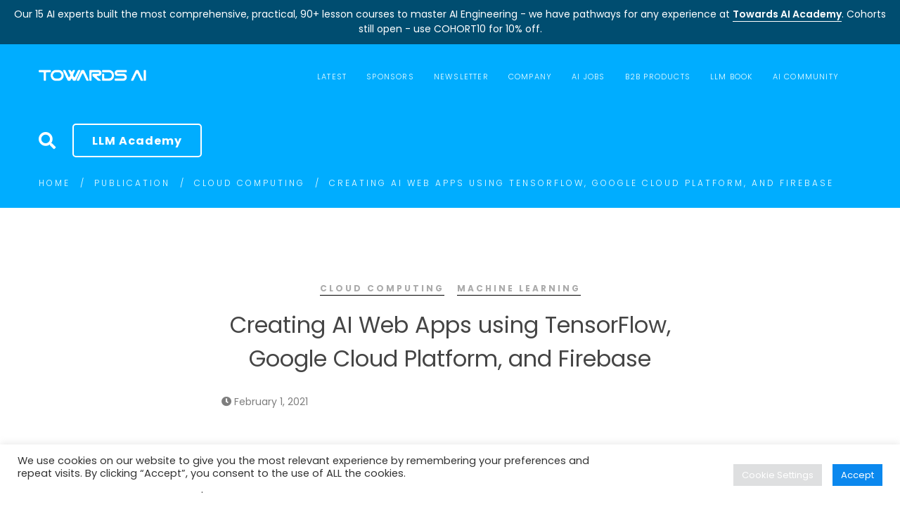

--- FILE ---
content_type: text/html; charset=UTF-8
request_url: https://towardsai.net/p/machine-learning/creating-ai-web-apps-using-tensorflow-google-cloud-platform-and-firebase
body_size: 43758
content:
<!-- This page is cached by the Hummingbird Performance plugin v3.18.1 - https://wordpress.org/plugins/hummingbird-performance/. --><!DOCTYPE html>
<!-- [if startif]
/*! Copyright (c) Towards AI, Inc. | All Rights Reserved.
*/
[endif] -->
<html lang="en-US">
<head>
	<!-- Analytics -->
	<script data-cfasync="false" async src="https://www.googletagmanager.com/gtag/js?id=G-9D3HKKFV1Q"></script>
	<script data-cfasync="false">
	  window.dataLayer = window.dataLayer || [];
	  function ga(){dataLayer.push(arguments);}
	  ga('js', new Date());
	  ga('config', 'G-9D3HKKFV1Q', { 'anonymize_ip': true });
		// ga('config', 'AW-11339682862', { 'anonymize_ip': true }); //google ads
	</script>
	<!-- /Analytics -->
	<!-- RTP -->
	<script data-cfasync="false" type="text/javascript">
	if (window.trustedTypes && trustedTypes.createPolicy) {
		// Feature testing
	  trustedTypes.createPolicy('default', {
	    createHTML: (string, sink) => DOMPurify.sanitize(string, {RETURN_TRUSTED_TYPE: true})
	  });
	}
	</script>
	<!-- /RTP -->
	<meta charset="UTF-8">
	<meta name="viewport" content="width=device-width, initial-scale=1">
	<link rel="profile" href="http://gmpg.org/xfn/11">
		<title>Creating AI Web Apps using TensorFlow, Google Cloud Platform, and Firebase | Towards AI</title>
<meta name='robots' content='max-image-preview:large' />
<link rel='dns-prefetch' href='//b3688296.smushcdn.com' />
<link rel='dns-prefetch' href='//hb.wpmucdn.com' />
<link href='//hb.wpmucdn.com' rel='preconnect' />
<link rel="alternate" type="application/rss+xml" title="Towards AI &raquo; Feed" href="https://towardsai.net/feed" />
<link rel="alternate" title="oEmbed (JSON)" type="application/json+oembed" href="https://towardsai.net/wp-json/oembed/1.0/embed?url=https%3A%2F%2Ftowardsai.net%2Fp%2Fcloud-computing%2Fcreating-ai-web-apps-using-tensorflow-google-cloud-platform-and-firebase" />
<link rel="alternate" title="oEmbed (XML)" type="text/xml+oembed" href="https://towardsai.net/wp-json/oembed/1.0/embed?url=https%3A%2F%2Ftowardsai.net%2Fp%2Fcloud-computing%2Fcreating-ai-web-apps-using-tensorflow-google-cloud-platform-and-firebase&#038;format=xml" />
		<style>
			.lazyload,
			.lazyloading {
				max-width: 100%;
			}
		</style>
		<style id='wp-img-auto-sizes-contain-inline-css' type='text/css'>
img:is([sizes=auto i],[sizes^="auto," i]){contain-intrinsic-size:3000px 1500px}
/*# sourceURL=wp-img-auto-sizes-contain-inline-css */
</style>
<style id='wp-block-library-inline-css' type='text/css'>
:root{--wp-block-synced-color:#7a00df;--wp-block-synced-color--rgb:122,0,223;--wp-bound-block-color:var(--wp-block-synced-color);--wp-editor-canvas-background:#ddd;--wp-admin-theme-color:#007cba;--wp-admin-theme-color--rgb:0,124,186;--wp-admin-theme-color-darker-10:#006ba1;--wp-admin-theme-color-darker-10--rgb:0,107,160.5;--wp-admin-theme-color-darker-20:#005a87;--wp-admin-theme-color-darker-20--rgb:0,90,135;--wp-admin-border-width-focus:2px}@media (min-resolution:192dpi){:root{--wp-admin-border-width-focus:1.5px}}.wp-element-button{cursor:pointer}:root .has-very-light-gray-background-color{background-color:#eee}:root .has-very-dark-gray-background-color{background-color:#313131}:root .has-very-light-gray-color{color:#eee}:root .has-very-dark-gray-color{color:#313131}:root .has-vivid-green-cyan-to-vivid-cyan-blue-gradient-background{background:linear-gradient(135deg,#00d084,#0693e3)}:root .has-purple-crush-gradient-background{background:linear-gradient(135deg,#34e2e4,#4721fb 50%,#ab1dfe)}:root .has-hazy-dawn-gradient-background{background:linear-gradient(135deg,#faaca8,#dad0ec)}:root .has-subdued-olive-gradient-background{background:linear-gradient(135deg,#fafae1,#67a671)}:root .has-atomic-cream-gradient-background{background:linear-gradient(135deg,#fdd79a,#004a59)}:root .has-nightshade-gradient-background{background:linear-gradient(135deg,#330968,#31cdcf)}:root .has-midnight-gradient-background{background:linear-gradient(135deg,#020381,#2874fc)}:root{--wp--preset--font-size--normal:16px;--wp--preset--font-size--huge:42px}.has-regular-font-size{font-size:1em}.has-larger-font-size{font-size:2.625em}.has-normal-font-size{font-size:var(--wp--preset--font-size--normal)}.has-huge-font-size{font-size:var(--wp--preset--font-size--huge)}.has-text-align-center{text-align:center}.has-text-align-left{text-align:left}.has-text-align-right{text-align:right}.has-fit-text{white-space:nowrap!important}#end-resizable-editor-section{display:none}.aligncenter{clear:both}.items-justified-left{justify-content:flex-start}.items-justified-center{justify-content:center}.items-justified-right{justify-content:flex-end}.items-justified-space-between{justify-content:space-between}.screen-reader-text{border:0;clip-path:inset(50%);height:1px;margin:-1px;overflow:hidden;padding:0;position:absolute;width:1px;word-wrap:normal!important}.screen-reader-text:focus{background-color:#ddd;clip-path:none;color:#444;display:block;font-size:1em;height:auto;left:5px;line-height:normal;padding:15px 23px 14px;text-decoration:none;top:5px;width:auto;z-index:100000}html :where(.has-border-color){border-style:solid}html :where([style*=border-top-color]){border-top-style:solid}html :where([style*=border-right-color]){border-right-style:solid}html :where([style*=border-bottom-color]){border-bottom-style:solid}html :where([style*=border-left-color]){border-left-style:solid}html :where([style*=border-width]){border-style:solid}html :where([style*=border-top-width]){border-top-style:solid}html :where([style*=border-right-width]){border-right-style:solid}html :where([style*=border-bottom-width]){border-bottom-style:solid}html :where([style*=border-left-width]){border-left-style:solid}html :where(img[class*=wp-image-]){height:auto;max-width:100%}:where(figure){margin:0 0 1em}html :where(.is-position-sticky){--wp-admin--admin-bar--position-offset:var(--wp-admin--admin-bar--height,0px)}@media screen and (max-width:600px){html :where(.is-position-sticky){--wp-admin--admin-bar--position-offset:0px}}

/*# sourceURL=wp-block-library-inline-css */
</style><style id='global-styles-inline-css' type='text/css'>
:root{--wp--preset--aspect-ratio--square: 1;--wp--preset--aspect-ratio--4-3: 4/3;--wp--preset--aspect-ratio--3-4: 3/4;--wp--preset--aspect-ratio--3-2: 3/2;--wp--preset--aspect-ratio--2-3: 2/3;--wp--preset--aspect-ratio--16-9: 16/9;--wp--preset--aspect-ratio--9-16: 9/16;--wp--preset--color--black: #000000;--wp--preset--color--cyan-bluish-gray: #abb8c3;--wp--preset--color--white: #ffffff;--wp--preset--color--pale-pink: #f78da7;--wp--preset--color--vivid-red: #cf2e2e;--wp--preset--color--luminous-vivid-orange: #ff6900;--wp--preset--color--luminous-vivid-amber: #fcb900;--wp--preset--color--light-green-cyan: #7bdcb5;--wp--preset--color--vivid-green-cyan: #00d084;--wp--preset--color--pale-cyan-blue: #8ed1fc;--wp--preset--color--vivid-cyan-blue: #0693e3;--wp--preset--color--vivid-purple: #9b51e0;--wp--preset--gradient--vivid-cyan-blue-to-vivid-purple: linear-gradient(135deg,rgb(6,147,227) 0%,rgb(155,81,224) 100%);--wp--preset--gradient--light-green-cyan-to-vivid-green-cyan: linear-gradient(135deg,rgb(122,220,180) 0%,rgb(0,208,130) 100%);--wp--preset--gradient--luminous-vivid-amber-to-luminous-vivid-orange: linear-gradient(135deg,rgb(252,185,0) 0%,rgb(255,105,0) 100%);--wp--preset--gradient--luminous-vivid-orange-to-vivid-red: linear-gradient(135deg,rgb(255,105,0) 0%,rgb(207,46,46) 100%);--wp--preset--gradient--very-light-gray-to-cyan-bluish-gray: linear-gradient(135deg,rgb(238,238,238) 0%,rgb(169,184,195) 100%);--wp--preset--gradient--cool-to-warm-spectrum: linear-gradient(135deg,rgb(74,234,220) 0%,rgb(151,120,209) 20%,rgb(207,42,186) 40%,rgb(238,44,130) 60%,rgb(251,105,98) 80%,rgb(254,248,76) 100%);--wp--preset--gradient--blush-light-purple: linear-gradient(135deg,rgb(255,206,236) 0%,rgb(152,150,240) 100%);--wp--preset--gradient--blush-bordeaux: linear-gradient(135deg,rgb(254,205,165) 0%,rgb(254,45,45) 50%,rgb(107,0,62) 100%);--wp--preset--gradient--luminous-dusk: linear-gradient(135deg,rgb(255,203,112) 0%,rgb(199,81,192) 50%,rgb(65,88,208) 100%);--wp--preset--gradient--pale-ocean: linear-gradient(135deg,rgb(255,245,203) 0%,rgb(182,227,212) 50%,rgb(51,167,181) 100%);--wp--preset--gradient--electric-grass: linear-gradient(135deg,rgb(202,248,128) 0%,rgb(113,206,126) 100%);--wp--preset--gradient--midnight: linear-gradient(135deg,rgb(2,3,129) 0%,rgb(40,116,252) 100%);--wp--preset--font-size--small: 13px;--wp--preset--font-size--medium: 20px;--wp--preset--font-size--large: 36px;--wp--preset--font-size--x-large: 42px;--wp--preset--spacing--20: 0.44rem;--wp--preset--spacing--30: 0.67rem;--wp--preset--spacing--40: 1rem;--wp--preset--spacing--50: 1.5rem;--wp--preset--spacing--60: 2.25rem;--wp--preset--spacing--70: 3.38rem;--wp--preset--spacing--80: 5.06rem;--wp--preset--shadow--natural: 6px 6px 9px rgba(0, 0, 0, 0.2);--wp--preset--shadow--deep: 12px 12px 50px rgba(0, 0, 0, 0.4);--wp--preset--shadow--sharp: 6px 6px 0px rgba(0, 0, 0, 0.2);--wp--preset--shadow--outlined: 6px 6px 0px -3px rgb(255, 255, 255), 6px 6px rgb(0, 0, 0);--wp--preset--shadow--crisp: 6px 6px 0px rgb(0, 0, 0);}:where(.is-layout-flex){gap: 0.5em;}:where(.is-layout-grid){gap: 0.5em;}body .is-layout-flex{display: flex;}.is-layout-flex{flex-wrap: wrap;align-items: center;}.is-layout-flex > :is(*, div){margin: 0;}body .is-layout-grid{display: grid;}.is-layout-grid > :is(*, div){margin: 0;}:where(.wp-block-columns.is-layout-flex){gap: 2em;}:where(.wp-block-columns.is-layout-grid){gap: 2em;}:where(.wp-block-post-template.is-layout-flex){gap: 1.25em;}:where(.wp-block-post-template.is-layout-grid){gap: 1.25em;}.has-black-color{color: var(--wp--preset--color--black) !important;}.has-cyan-bluish-gray-color{color: var(--wp--preset--color--cyan-bluish-gray) !important;}.has-white-color{color: var(--wp--preset--color--white) !important;}.has-pale-pink-color{color: var(--wp--preset--color--pale-pink) !important;}.has-vivid-red-color{color: var(--wp--preset--color--vivid-red) !important;}.has-luminous-vivid-orange-color{color: var(--wp--preset--color--luminous-vivid-orange) !important;}.has-luminous-vivid-amber-color{color: var(--wp--preset--color--luminous-vivid-amber) !important;}.has-light-green-cyan-color{color: var(--wp--preset--color--light-green-cyan) !important;}.has-vivid-green-cyan-color{color: var(--wp--preset--color--vivid-green-cyan) !important;}.has-pale-cyan-blue-color{color: var(--wp--preset--color--pale-cyan-blue) !important;}.has-vivid-cyan-blue-color{color: var(--wp--preset--color--vivid-cyan-blue) !important;}.has-vivid-purple-color{color: var(--wp--preset--color--vivid-purple) !important;}.has-black-background-color{background-color: var(--wp--preset--color--black) !important;}.has-cyan-bluish-gray-background-color{background-color: var(--wp--preset--color--cyan-bluish-gray) !important;}.has-white-background-color{background-color: var(--wp--preset--color--white) !important;}.has-pale-pink-background-color{background-color: var(--wp--preset--color--pale-pink) !important;}.has-vivid-red-background-color{background-color: var(--wp--preset--color--vivid-red) !important;}.has-luminous-vivid-orange-background-color{background-color: var(--wp--preset--color--luminous-vivid-orange) !important;}.has-luminous-vivid-amber-background-color{background-color: var(--wp--preset--color--luminous-vivid-amber) !important;}.has-light-green-cyan-background-color{background-color: var(--wp--preset--color--light-green-cyan) !important;}.has-vivid-green-cyan-background-color{background-color: var(--wp--preset--color--vivid-green-cyan) !important;}.has-pale-cyan-blue-background-color{background-color: var(--wp--preset--color--pale-cyan-blue) !important;}.has-vivid-cyan-blue-background-color{background-color: var(--wp--preset--color--vivid-cyan-blue) !important;}.has-vivid-purple-background-color{background-color: var(--wp--preset--color--vivid-purple) !important;}.has-black-border-color{border-color: var(--wp--preset--color--black) !important;}.has-cyan-bluish-gray-border-color{border-color: var(--wp--preset--color--cyan-bluish-gray) !important;}.has-white-border-color{border-color: var(--wp--preset--color--white) !important;}.has-pale-pink-border-color{border-color: var(--wp--preset--color--pale-pink) !important;}.has-vivid-red-border-color{border-color: var(--wp--preset--color--vivid-red) !important;}.has-luminous-vivid-orange-border-color{border-color: var(--wp--preset--color--luminous-vivid-orange) !important;}.has-luminous-vivid-amber-border-color{border-color: var(--wp--preset--color--luminous-vivid-amber) !important;}.has-light-green-cyan-border-color{border-color: var(--wp--preset--color--light-green-cyan) !important;}.has-vivid-green-cyan-border-color{border-color: var(--wp--preset--color--vivid-green-cyan) !important;}.has-pale-cyan-blue-border-color{border-color: var(--wp--preset--color--pale-cyan-blue) !important;}.has-vivid-cyan-blue-border-color{border-color: var(--wp--preset--color--vivid-cyan-blue) !important;}.has-vivid-purple-border-color{border-color: var(--wp--preset--color--vivid-purple) !important;}.has-vivid-cyan-blue-to-vivid-purple-gradient-background{background: var(--wp--preset--gradient--vivid-cyan-blue-to-vivid-purple) !important;}.has-light-green-cyan-to-vivid-green-cyan-gradient-background{background: var(--wp--preset--gradient--light-green-cyan-to-vivid-green-cyan) !important;}.has-luminous-vivid-amber-to-luminous-vivid-orange-gradient-background{background: var(--wp--preset--gradient--luminous-vivid-amber-to-luminous-vivid-orange) !important;}.has-luminous-vivid-orange-to-vivid-red-gradient-background{background: var(--wp--preset--gradient--luminous-vivid-orange-to-vivid-red) !important;}.has-very-light-gray-to-cyan-bluish-gray-gradient-background{background: var(--wp--preset--gradient--very-light-gray-to-cyan-bluish-gray) !important;}.has-cool-to-warm-spectrum-gradient-background{background: var(--wp--preset--gradient--cool-to-warm-spectrum) !important;}.has-blush-light-purple-gradient-background{background: var(--wp--preset--gradient--blush-light-purple) !important;}.has-blush-bordeaux-gradient-background{background: var(--wp--preset--gradient--blush-bordeaux) !important;}.has-luminous-dusk-gradient-background{background: var(--wp--preset--gradient--luminous-dusk) !important;}.has-pale-ocean-gradient-background{background: var(--wp--preset--gradient--pale-ocean) !important;}.has-electric-grass-gradient-background{background: var(--wp--preset--gradient--electric-grass) !important;}.has-midnight-gradient-background{background: var(--wp--preset--gradient--midnight) !important;}.has-small-font-size{font-size: var(--wp--preset--font-size--small) !important;}.has-medium-font-size{font-size: var(--wp--preset--font-size--medium) !important;}.has-large-font-size{font-size: var(--wp--preset--font-size--large) !important;}.has-x-large-font-size{font-size: var(--wp--preset--font-size--x-large) !important;}
/*# sourceURL=global-styles-inline-css */
</style>

<style id='classic-theme-styles-inline-css' type='text/css'>
/*! This file is auto-generated */
.wp-block-button__link{color:#fff;background-color:#32373c;border-radius:9999px;box-shadow:none;text-decoration:none;padding:calc(.667em + 2px) calc(1.333em + 2px);font-size:1.125em}.wp-block-file__button{background:#32373c;color:#fff;text-decoration:none}
/*# sourceURL=/wp-includes/css/classic-themes.min.css */
</style>
<link rel='stylesheet' id='wphb-1-css' href='https://hb.wpmucdn.com/towardsai.net/06138713-c2f8-4d21-add4-e7b2b91ffc83.css' type='text/css' media='all' />
<style id='wphb-1-inline-css' type='text/css'>

				.primary-font, .tm-button, button, input, select, textarea{ font-family: Poppins }
				.primary-font-important { font-family: Poppins !important }
				body{font-size: 14px}
				h1,.h1{font-size: 39.2px}
				h2,.h2{font-size: 25.2px}
				h3,.h3{font-size: 22.4px}
				h4,.h4{font-size: 16.8px}
				h5,.h5{font-size: 14px}
				h6,.h6{font-size: 9.8px}

				@media (min-width: 544px) and (max-width: 1199px) {
					body{font-size: calc(14px + (14 - 14) * ((100vw - 554px) / 646))}
					h1,.h1{font-size: calc(39.2px + (56 - 39.2) * ((100vw - 554px) / 646))}
					h2,.h2{font-size: calc(25.2px + (36 - 25.2) * ((100vw - 554px) / 646))}
					h3,.h3{font-size: calc(22.4px + (32 - 22.4) * ((100vw - 554px) / 646))}
					h4,.h4{font-size: calc(16.8px + (24 - 16.8) * ((100vw - 554px) / 646))}
					h5,.h5{font-size: calc(14px + (20 - 14) * ((100vw - 554px) / 646))}
					h6,.h6{font-size: calc(9.8px + (14 - 9.8) * ((100vw - 554px) / 646))}
				}
			.tm-sticky-kit.is_stuck { 
				padding-top: 95px; 
			}.boxed {
                max-width: 1200px;
            }
            @media (min-width: 1200px) { .container {
				max-width: 1200px;
			}}
				.primary-color,
				.topbar a,
				.tm-button.tm-button-primary.style-text,
				.tm-button.tm-button-primary.style-text:hover .button-icon,
				.tm-button,
				.highlight-text-02 mark,
				.highlight-text-04 mark,
				.tm-button.style-flat.tm-button-primary:hover,
				.tm-mailchimp-form.style-4 .form-submit:hover,
				.header-20 .heading mark,
				.wpcf7-text.wpcf7-text, .wpcf7-textarea,
				.tm-list--auto-numbered .tm-list__marker,
				.tm-list--manual-numbered .tm-list__marker,
				.tm-info-boxes.style-metro .grid-item.skin-secondary .box-title,
				.tm-twitter.style-slider-quote .tweet-text a:hover,
				.tm-twitter.style-slider-quote-02 .tweet-text a:hover,
				.tm-slider-icon-list .marker,
				.tm-portfolio [data-overlay-animation='faded'] .post-overlay-title a:hover,
				.tm-portfolio [data-overlay-animation='faded'] .post-overlay-categories,
				.tm-portfolio [data-overlay-animation='modern'] .post-overlay-title a:hover,
				.tm-portfolio [data-overlay-animation='modern'] .post-overlay-categories,
				.tm-portfolio.style-full-wide-slider .post-overlay-categories,
				.tm-portfolio.style-full-wide-slider .post-overlay-title a:hover,
				.page-template-one-page-scroll[data-row-skin='dark'] #fp-nav ul li .fp-tooltip,
				.single-portfolio .portfolio-link a,
				.single-portfolio .portfolio-link a:hover span,
				.related-portfolio-item .post-overlay-categories,
				.single-post .page-main-content .post-tags a:hover,
				.single-post .post-link a,
				.gmap-marker-content,
				.vc_tta-color-primary.vc_tta-style-outline .vc_tta-panel .vc_tta-panel-title>a,
				.comment-list .comment-datetime:before
				{
					color: #38cb89 
				}
				.primary-color-important,
				.primary-color-hover-important:hover,
				.tm-box-icon.style-6 .tm-button:hover .button-text,
				.tm-box-icon.style-6 .tm-button:hover .button-link
				{
					color: #38cb89!important;
				}
				.primary-background-color,
				.tm-blog.style-grid_classic .post-link,
				.tm-blog.style-grid_masonry .post-link,
				.tm-button.style-flat.tm-button-primary,
				.tm-button.style-outline.tm-button-primary:hover,
				.tm-gradation .count, .tm-gradation .count-wrap:before, .tm-gradation .count-wrap:after,
				.tm-info-boxes.style-metro .grid-item.skin-primary,
				.tm-contact-form-7.skin-light .wpcf7-submit:hover,
				.widget_categories .count, .widget_product_categories .count,
				.top-bar-01 .top-bar-button:hover,
				.tm-search-form .search-submit:hover,
				.tm-mailchimp-form.style-4 .form-submit,
				.page-preloader .object,
				.vc_tta-color-primary.vc_tta-style-classic .vc_tta-tab>a,
				.vc_tta-color-primary.vc_tta-style-classic .vc_tta-panel .vc_tta-panel-heading,
				.vc_tta-tabs.vc_tta-color-primary.vc_tta-style-modern .vc_tta-tab > a,
				.vc_tta-color-primary.vc_tta-style-modern .vc_tta-panel .vc_tta-panel-heading,
				.vc_tta-color-primary.vc_tta-style-flat .vc_tta-panel .vc_tta-panel-body,
				.vc_tta-color-primary.vc_tta-style-flat .vc_tta-panel .vc_tta-panel-heading,
				.vc_tta-color-primary.vc_tta-style-flat .vc_tta-tab>a,
				.vc_tta-color-primary.vc_tta-style-outline .vc_tta-panel:not(.vc_active) .vc_tta-panel-heading:focus,
				.vc_tta-color-primary.vc_tta-style-outline .vc_tta-panel:not(.vc_active) .vc_tta-panel-heading:hover,
				.vc_tta-color-primary.vc_tta-style-outline .vc_tta-tab:not(.vc_active) >a:focus,
				.vc_tta-color-primary.vc_tta-style-outline .vc_tta-tab:not(.vc_active) >a:hover
				{
					background-color: #38cb89;
				}
				.primary-background-color-important,
				.primary-background-color-hover-important:hover,
				.mejs-controls .mejs-time-rail .mejs-time-current
				{
					background-color: #38cb89!important;
				}.primary-border-color,
				.tm-button.style-outline.tm-button-primary,
				.tm-contact-form-7.skin-light .wpcf7-submit,
				.tm-mailchimp-form.style-4 .form-submit,
				.vc_tta-color-primary.vc_tta-style-classic .vc_tta-panel .vc_tta-panel-heading,
				.vc_tta-color-primary.vc_tta-style-outline .vc_tta-panel .vc_tta-panel-heading,
				.vc_tta-color-primary.vc_tta-style-outline .vc_tta-controls-icon::after,
				.vc_tta-color-primary.vc_tta-style-outline .vc_tta-controls-icon::before,
				.vc_tta-color-primary.vc_tta-style-outline .vc_tta-panel .vc_tta-panel-body,
				.vc_tta-color-primary.vc_tta-style-outline .vc_tta-panel .vc_tta-panel-body::after,
				.vc_tta-color-primary.vc_tta-style-outline .vc_tta-panel .vc_tta-panel-body::before,
				.vc_tta-tabs.vc_tta-color-primary.vc_tta-style-outline .vc_tta-tab > a
				{
					border-color: #38cb89;
				}.primary-border-color-important,
				.primary-border-color-hover-important:hover,
				.tm-button.style-flat.tm-button-primary
				{
					border-color: #38cb89!important;
				}
                mark,
                .page-close-mobile-menu:hover,
                .growl-close:hover,
                .secondary-color,
                .tm-button.style-flat.tm-button-secondary:hover,
				.tm-button.style-outline.tm-button-secondary,
				.tm-button.style-text.tm-button-secondary,
				.tm-button.style-text.tm-button-secondary:hover .button-icon,
				.tm-button.style-outline.tm-button-grey,
				.tm-button.style-flat.tm-button-grey:hover,
				.tm-button.style-flat.tm-button-white-alt,
				.tm-view-demo .tm-button.tm-button-view-demo,
				.tm-box-icon.style-3 .icon,
				.tm-box-icon.style-5 .icon,
				.tm-box-icon.style-6 .icon,
				.tm-box-icon.style-7 .icon,
				.tm-box-icon.style-8 .icon,
				.tm-box-icon.style-12 .icon,
				.tm-box-icon.style-13 .icon,
				.tm-box-icon.style-14 .icon,
				.tm-box-icon.style-15 .heading,
				.tm-heading.right-separator .heading,
				.tm-maps.overlay-style-02 .middle-dot,
				.tm-product-banner-slider .tm-product-banner-btn,
				.tm-countdown.skin-dark .number,
				.tm-countdown.skin-dark .separator,
				.tm-drop-cap.style-1 .drop-cap,
				.vc_progress_bar .vc_single_bar_title .vc_label_units,
				.highlight-text mark, .typed-text mark, .typed-text-2 mark,
				.typed-text .typed-cursor, .typed-text-2 .typed-cursor,
				.tm-twitter.style-slider-quote .tweet-info:before,
				.tm-twitter.style-slider-quote .tweet-text a,
				.tm-twitter.style-slider-quote-02 .tweet-info:before,
				.tm-twitter.style-slider-quote-02 .tweet-text a,
				.tm-twitter .tweet:before,
				.tm-swiper.nav-style-2 .swiper-nav-button:hover,
				.testimonial-rating .ion-android-star,
				.tm-info-boxes.style-metro .grid-item.skin-primary .box-title,
				.tm-team-member .social-networks a:hover,
				.tm-instagram .instagram-user-name,
				.tm-blog .post-title a:hover,
				.tm-blog .post-categories a:hover,
				.tm-blog.style-list .post-item .post-link a,
				.tm-portfolio [data-overlay-animation='faded-light'] .post-overlay-title a:hover,
				.tm-portfolio [data-overlay-animation='faded-light'] .post-overlay-categories a:hover,
				.tm-portfolio [data-overlay-animation='zoom'] .post-overlay-title a:hover,
				.tm-portfolio [data-overlay-animation='zoom'] .post-overlay-categories a:hover,
				.tm-portfolio [data-overlay-animation='zoom2'] .post-item-wrapper:hover .post-overlay-title,
				.tm-portfolio.style-full-wide-slider .post-overlay-categories a:hover,
				.tm-product.style-grid-simple .product-categories a:hover,
				.tm-pricing.style-1 .title,
				.tm-pricing.style-2 .icon,
				.tm-social-networks .link:hover,
				.tm-social-networks.style-icons .link:hover,
				.header-info .info-icon,
				.skin-secondary .wpcf7-text.wpcf7-text, .skin-secondary .wpcf7-textarea,
				.tm-menu .menu-price,
				.wpb-js-composer .vc_tta-style-atomlab-01 .vc_tta-tab,
				.wpb-js-composer .vc_tta-style-atomlab-03 .vc_tta-tab,
				.page-content .tm-custom-menu.style-1 .menu a:hover,
				.post-share a:hover,
				.post-share-toggle,
				.single-post .post-categories a:hover,
				.related-posts .related-post-title a:hover,
				.single-portfolio .related-portfolio-wrap .post-overlay-title a:hover,
				.return-blog-page,
				.comments-area .comment-count,
				.single-portfolio .portfolio-categories a:hover,
				.widget .mc4wp-form button[type=submit],
				.tm-mailchimp-form.style-2 .form-submit,
				.tm-mailchimp-form.style-3 .form-submit,
				.page-template-coming-soon-01 .mc4wp-form .form-submit,
				.page-template-coming-soon-02 .cs-countdown .number,
				.page-content .widget a:hover,
				.page-sidebar-fixed .widget a:hover,
				.tm-view-demo-icon .item-icon,
				.menu--primary .menu-item-feature,
				.gmap-marker-title,
				.nav-links a:hover:after,
				.page-main-content .search-form .search-submit:hover .search-btn-icon,
				.widget_search .search-submit:hover .search-btn-icon, .widget_product_search .search-submit:hover .search-btn-icon,
				.page-links > span, .page-links > a:hover, .page-links > a:focus,
				.comment-nav-links li a:hover, .comment-nav-links li a:focus, .comment-nav-links li .current,
				.page-pagination li a:hover, .page-pagination li a:focus, .page-pagination li .current
				{ 
					color: #0b88ee 
				}
                .secondary-color-important,
				.secondary-color-hover-important:hover,
				 .widget_categories a:hover, .widget_categories .current-cat-ancestor > a, .widget_categories .current-cat-parent > a, .widget_categories .current-cat > a
				 {
                      color: #0b88ee!important;
				 }
                .secondary-background-color,
                .page-scroll-up,
                .widget_calendar #today,
                .top-bar-01 .top-bar-button,
                .desktop-menu .header-09 .header-special-button,
				.tm-maps.overlay-style-01 .animated-dot .middle-dot,
				.tm-maps.overlay-style-01 .animated-dot div[class*='signal'],
				.tm-card.style-2 .icon:before,
				.tm-gallery .overlay,
				.tm-grid-wrapper .filter-counter,
				.tm-blog.style-list .post-quote,
				.tm-blog.style-grid .post-overlay,
				.tm-blog.style-carousel .post-overlay,
				.tm-blog.style-grid_masonry .post-quote,
				.tm-blog.style-grid_classic .post-quote,
				.tm-blog.style-metro .post-thumbnail,
				.tm-portfolio [data-overlay-animation='zoom2'] .post-item-wrapper:hover .post-read-more,
				.tm-drop-cap.style-2 .drop-cap,
				.tm-box-icon.style-5:hover .icon,
				.tm-box-icon.style-12:hover .content-wrap,
				.tm-info-boxes.style-metro .grid-item.skin-secondary,
				.tm-card.style-1,
				.tm-timeline ul li:after,
				.tm-button.style-flat.tm-button-secondary,
				.tm-button.style-outline.tm-button-secondary:hover,
				.tm-swiper .swiper-nav-button:hover,
				.wpb-js-composer .vc_tta-style-atomlab-01 .vc_tta-tab.vc_active > a,
				.wpb-js-composer .vc_tta-style-atomlab-03 .vc_tta-tab.vc_active > a,
				.single-post .post-quote-overlay,
				.portfolio-details-gallery .gallery-item .overlay,
				.tagcloud a:hover,
				.tm-search-form .category-list a:hover,
				.tm-mailchimp-form.style-1 .form-submit,
				.page-template-coming-soon-02 .mc4wp-form .form-submit,
				.select2-container--default .select2-results__option--highlighted[aria-selected]
				{
					background-color: #0b88ee;
				}
                .secondary-background-color-important,
				.secondary-background-color-hover-important:hover,
				.tm-swiper.pagination-style-3 .swiper-pagination-bullet.swiper-pagination-bullet-active:before,
				.tm-swiper.pagination-style-4 .swiper-pagination-bullet:hover:before,
				.tm-swiper.pagination-style-4 .swiper-pagination-bullet.swiper-pagination-bullet-active:before,
				.lg-progress-bar .lg-progress
				{
					background-color: #0b88ee!important;
				}
				.tm-view-demo .overlay
				{
					background-color: rgba(11,136,238,0.9);
				}
				.tm-popup-video.style-poster-02 .video-overlay,
                .btn-view-full-map
				{
					background-color: rgba(11,136,238,0.7);
				}
				.secondary-border-color,
				.tm-box-icon.style-8 .icon,
                input[type='text']:focus,
                input[type='email']:focus,
                input[type='url']:focus,
                input[type='password']:focus,
                input[type='search']:focus,
                input[type='number']:focus,
                input[type='tel']:focus,
                input[type='range']:focus,
                input[type='date']:focus,
                input[type='month']:focus,
                input[type='week']:focus,
                input[type='time']:focus,
                input[type='datetime']:focus,
                input[type='datetime-local']:focus,
                input[type='color']:focus, textarea:focus,
                select:focus,
                .popup-search-wrap .search-form .search-field:focus,
                .widget .mc4wp-form input[type=email]:focus,
				.tm-button.style-outline.tm-button-secondary,
				.tm-button.style-flat.tm-button-secondary,
				.tm-blog.style-grid .post-item:hover,
				.tm-blog.style-carousel .post-item:hover,
				.tm-swiper .swiper-nav-button:hover,
				.tm-swiper .swiper-pagination-bullet:hover:before, .tm-swiper .swiper-pagination-bullet.swiper-pagination-bullet-active:before,
				.post-share-toggle:hover,
				.return-blog-page:hover
				{
					border-color: #0b88ee;
				}
                .secondary-border-color-important,
				.secondary-border-color-hover-important:hover,
				.tm-maps.overlay-style-02 .animated-dot .signal2,
				.lg-outer .lg-thumb-item.active, .lg-outer .lg-thumb-item:hover,
				#fp-nav ul li a.active span, .fp-slidesNav ul li a.active span
				{
					border-color: #0b88ee!important;
				}
                .tm-grid-wrapper .filter-counter:before,
                .wpb-js-composer .vc_tta-style-atomlab-01 .vc_tta-tab.vc_active:after
                {
					border-top-color: #0b88ee;
				}
                blockquote,
                .wpb-js-composer .vc_tta-style-atomlab-03 .vc_tta-tab.vc_active:after
                {
                    border-left-color: #0b88ee;
                }
				.tm-box-icon.style-12 .content-wrap,
				.tm-box-icon.style-13:hover .content-wrap,
                .wpb-js-composer .vc_tta-style-atomlab-02 .vc_tta-tab.vc_active
                {
					border-bottom-color: #0b88ee;
				}
				.tm-swiper.pagination-style-4 .swiper-pagination-bullet.swiper-pagination-bullet-active:before 
				{
					box-shadow: 0 3px 8px rgba(11,136,238,0.47);
				}.tm-maps.overlay-style-02 .animated-dot .signal2
			{
				box-shadow: inset 0 0 35px 10px #0b88ee;
			}.third-color,
                blockquote,
                .tm-grid-wrapper .filter-text,
                .tm-blog .post-categories,
                .tm-countdown.skin-dark .text,
                .testimonial-by-line,
                .testimonial-rating,
                .tm-heading.modern-text .heading,
                .tm-social-networks.style-title .link-text,
                .tm-posts-widget .post-widget-categories,
                .tm-product.style-grid-simple .product-categories,
                .header-info .info-sub-title,
                .tagcloud a,
                .widget_text,
                .single-post .page-main-content .post-tags,
                .author-biographical-info,
                .author-social-networks a,
                .comment-list .comment-datetime,
                .comment-actions a,
                .nav-links a,
                .widget_categories a,
                .widget_product_categories a,
                .single-post .post-categories
                { 
					color: #ababab 
				}
                .tm-grid-wrapper .btn-filter:hover .filter-text,
                .tm-grid-wrapper .btn-filter.current .filter-text
                {
                    background-color: #ababab
                }
            
				@media (min-width: 768px) {
					.page-content .page-sidebar {
						flex: 0 0 33.33333%;
						max-width: 33.33333%;
					}
					.page-main-content {
						flex: 0 0 66.66667%;
						max-width: 66.66667%;
					}
				}
				@media (min-width: 1200px) {
					.page-sidebar-left .page-sidebar-inner {
						padding-right: 30px;
					}
					.page-sidebar-right .page-sidebar-inner {
						padding-left: 30px;
					}
				}
					@media (max-width: 767px) {
						.page-main-content {
							-webkit-order: -1;
							-moz-order: -1;
							order: -1;
							margin-bottom: 50px;
						}
					}.page-title-bar-01 .page-title-bar-inner {
                	background: #f7fbfe;
                    background: -moz-linear-gradient(-180deg, #fff 0%, #f7fbfe 100%);
                    background: -webkit-linear-gradient(-180deg, #fff 0%,#f7fbfe 100%);
                    background: -o-linear-gradient(-180deg, #fff 0%,#f7fbfe 100%);
                    background: -ms-linear-gradient(-180deg, #fff 0%,#f7fbfe 100%);
                    background: linear-gradient(-180deg, #fff 0%,#f7fbfe 100%);    
                }.page-footer .widgettitle { color: #cccccc; }
						.page-footer,
						.page-footer .widget_text { 
							color: #7e7e7e;
						}
			                .page-footer a,
			                .page-footer .widget_recent_entries li a,
			                .page-footer .widget_recent_comments li a,
			                .page-footer .widget_archive li a,
			                .page-footer .widget_categories li a,
			                .page-footer .widget_meta li a,
			                .page-footer .widget_product_categories li a,
			                .page-footer .widget_rss li a,
			                .page-footer .widget_pages li a,
			                .page-footer .widget_nav_menu li a,
			                .page-footer .insight-core-bmw li a { 
			                    color: #7e7e7e;
			                }
			                .page-footer a:hover,
			                .page-footer .widget_recent_entries li a:hover,
			                .page-footer .widget_recent_comments li a:hover,
			                .page-footer .widget_archive li a:hover,
			                .page-footer .widget_categories li a:hover,
			                .page-footer .widget_meta li a:hover,
			                .page-footer .widget_product_categories li a:hover,
			                .page-footer .widget_rss li a:hover,
			                .page-footer .widget_pages li a:hover,
			                .page-footer .widget_nav_menu li a:hover,
			                .page-footer .insight-core-bmw li a:hover {
			                    color: #0b88ee; 
			                }.page-mobile-main-menu {
                	background: #2AC3DB;
                    background: -moz-linear-gradient(-151deg, #0B88EE 0%, #2AC3DB 100%);
                    background: -webkit-linear-gradient(-151deg, #0B88EE 0%,#2AC3DB 100%);
                    background: -o-linear-gradient(-151deg, #0B88EE 0%,#2AC3DB 100%);
                    background: -ms-linear-gradient(-151deg, #0B88EE 0%,#2AC3DB 100%);
                    background: linear-gradient(-151deg, #0B88EE 0%,#2AC3DB 100%);
                }.lg-backdrop { background-color: #000 !important; }
				.page-popup-search {
					background-color: rgba(0, 77, 112, 0.98) !important;
				}
				.page-popup-search .search-field {
					font-size: 32px !important;
					color: #ffffff !important;
					border-bottom: 2px solid #ffffff !important;
					padding: 12px 0 !important;
					opacity: 1 !important;
					background: transparent !important;
				}
				.page-popup-search .search-field:focus {
					color: #ffffff !important;
					border-bottom-color: #00d4ff !important;
				}
				.page-popup-search .search-field::-webkit-input-placeholder {
					font-size: 32px !important;
					color: rgba(255, 255, 255, 0.4) !important;
				}
				.page-popup-search .search-field:-moz-placeholder {
					font-size: 32px !important;
					color: rgba(255, 255, 255, 0.4) !important;
				}
				.page-popup-search .search-field::-moz-placeholder {
					font-size: 32px !important;
					color: rgba(255, 255, 255, 0.4) !important;
				}
				.page-popup-search .search-field:-ms-input-placeholder {
					font-size: 32px !important;
					color: rgba(255, 255, 255, 0.4) !important;
				}
				.popup-search-opened .page-popup-search .search-field {
					border-bottom-color: #ffffff !important;
				}
				.page-popup-search .popup-search-close {
					font-size: 36px !important;
					color: #ffffff !important;
					opacity: 0.9 !important;
					top: 40px !important;
					right: 40px !important;
				}
				.page-popup-search .popup-search-close:hover {
					color: #ffffff !important;
					opacity: 1 !important;
				}
				.page-popup-search-inner {
					width: 50% !important;
					max-width: 600px !important;
				}
				.page-popup-search .form-description {
					color: rgba(255, 255, 255, 0.7) !important;
					font-size: 14px !important;
					font-weight: 400 !important;
				}
				@media (max-width: 767px) {
					.page-popup-search .search-field,
					.page-popup-search .search-field::-webkit-input-placeholder,
					.page-popup-search .search-field:-moz-placeholder,
					.page-popup-search .search-field::-moz-placeholder,
					.page-popup-search .search-field:-ms-input-placeholder {
						font-size: 24px !important;
					}
					.page-popup-search .popup-search-close {
						font-size: 28px !important;
						top: 20px !important;
						right: 20px !important;
					}
					.page-popup-search-inner {
						width: 85% !important;
					}
				}
			
.top-bar-01{padding-top:0px;padding-bottom:0px;background-color:#6db8f5;color:#fff;}.top-bar-01, .top-bar-01 a{font-weight:400;font-style:italic;line-height:1.71;font-size:14px;}.top-bar-01 a{color:#fff;}.top-bar-01 a:hover, .top-bar-01 a:focus{color:#38cb89;}.top-bar-01 .top-bar-info .info-icon{color:#fff;}.top-bar-02{padding-top:0px;padding-bottom:0px;background-color:#3a96ff;color:#ababab;}.top-bar-02, .top-bar-02 a{font-family:inherit;letter-spacing:0px;line-height:1.5;font-size:10px;}.top-bar-02 a{color:#fff;}.top-bar-02 a:hover, .top-bar-02 a:focus{color:#0b88ee;}.headroom--not-top .page-header-inner{height:65px;padding-top:0px;padding-bottom:0px;border-bottom-color:rgba( 0, 0, 0, 0 )!important;}.headroom--not-top #page-header-inner{background:rgba( 255, 255, 255, 1 );background-color:rgba( 255, 255, 255, 1 );background-repeat:no-repeat;background-position:center center;background-attachment:scroll;-webkit-background-size:cover;-moz-background-size:cover;-ms-background-size:cover;-o-background-size:cover;background-size:cover;}.desktop-menu .headroom--not-top.headroom--not-top .menu--primary .menu__container > li > a,.desktop-menu .headroom--not-top.headroom--not-top .menu--primary .menu__container > ul > li >a{padding-top:25px;padding-bottom:26px;padding-left:18px;padding-right:18px;}.headroom--not-top .menu--primary > ul > li > a{color:#454545!important;}.headroom--not-top .menu--primary > ul > li:hover > a, .headroom--not-top .menu--primary > ul > li > a:focus, .headroom--not-top .menu--primary .current-menu-ancestor > a, .headroom--not-top .menu--primary > ul > li.current-menu-item > a, .headroom--not-top .menu--primary > ul > li.current-menu-item > a .menu-item-title{color:#0b88ee!important;}.headroom--not-top .page-open-mobile-menu i, .headroom--not-top .page-open-main-menu i, .headroom--not-top .popup-search-wrap i, .headroom--not-top .mini-cart .mini-cart-icon, .headroom--not-top .header-social-networks a{color:#454545!important;}.headroom--not-top .page-open-mobile-menu:hover i, .headroom--not-top .page-open-main-menu:hover i, .headroom--not-top .popup-search-wrap:hover i, .headroom--not-top .mini-cart .mini-cart-icon:hover, .headroom--not-top .header-social-networks a:hover{color:#0b88ee!important;}.header-01 .page-header-inner{border-bottom-color:#ededed;background:rgba(255, 255, 255, 1);background-color:rgba(255, 255, 255, 1);background-repeat:no-repeat;background-position:center center;background-attachment:scroll;-webkit-background-size:cover;-moz-background-size:cover;-ms-background-size:cover;-o-background-size:cover;background-size:cover;}.header-01 .page-open-mobile-menu i, .header-01 .page-open-main-menu i, .header-01 .popup-search-wrap i, .header-01 .mini-cart .mini-cart-icon, .header-01 .header-social-networks a{color:#ababab;}.header-01 .page-open-mobile-menu:hover i, .header-01 .page-open-main-menu:hover i, .header-01 .popup-search-wrap:hover i, .header-01 .mini-cart .mini-cart-icon:hover, .header-01 .header-social-networks a:hover{color:#454545;}.desktop-menu .header-01 .menu__container{margin-top:0px;margin-bottom:0px;margin-left:0px;margin-right:20px;}.desktop-menu .header-01 .menu--primary .menu__container > li > a{padding-top:60px;padding-bottom:60px;padding-left:14px;padding-right:14px;}.desktop-menu .header-01 .menu--primary .menu__container > li{margin-top:0px;margin-bottom:0px;margin-left:0px;margin-right:0px;}.header-01 .menu--primary a{font-weight:700;line-height:1.2;text-transform:none;font-size:14px;color:#ababab;}.header-01 .menu--primary li:hover > a, .header-01 .menu--primary > ul > li > a:hover, .header-01 .menu--primary > ul > li > a:focus, .header-01 .menu--primary .current-menu-ancestor > a, .header-01 .menu--primary .current-menu-item > a{color:#454545;}.header-02 .page-header-inner{background:rgba(0, 0, 0, 0);background-color:rgba(0, 0, 0, 0);background-repeat:no-repeat;background-position:center center;background-attachment:scroll;-webkit-background-size:cover;-moz-background-size:cover;-ms-background-size:cover;-o-background-size:cover;background-size:cover;}.header-02 .page-open-mobile-menu i, .header-02 .page-open-main-menu i, .header-02 .popup-search-wrap i, .header-02 .mini-cart .mini-cart-icon, .header-02 .header-social-networks a{color:#ababab;}.header-02 .page-open-mobile-menu:hover i, .header-02 .page-open-main-menu:hover i, .header-02 .popup-search-wrap:hover i, .header-02 .mini-cart .mini-cart-icon:hover, .header-02 .header-social-networks a:hover{color:#454545;}.desktop-menu .header-02 .menu__container{margin-top:0px;margin-bottom:0px;margin-left:0px;margin-right:20px;}.desktop-menu .header-02 .menu--primary .menu__container > li > a{padding-top:60px;padding-bottom:60px;padding-left:14px;padding-right:14px;}.desktop-menu .header-02 .menu--primary .menu__container > li{margin-top:0px;margin-bottom:0px;margin-left:0px;margin-right:0px;}.header-02 .menu--primary a{font-weight:700;line-height:1.2;text-transform:none;font-size:16px;color:#ababab;}.header-02 .menu--primary li:hover > a, .header-02 .menu--primary > ul > li > a:hover, .header-02 .menu--primary > ul > li > a:focus, .header-02 .menu--primary .current-menu-ancestor > a, .header-02 .menu--primary .current-menu-item > a{color:#454545;}.header-03 .page-header-inner{background:rgba(0, 0, 0, 0);background-color:rgba(0, 0, 0, 0);background-repeat:no-repeat;background-position:center center;background-attachment:scroll;-webkit-background-size:cover;-moz-background-size:cover;-ms-background-size:cover;-o-background-size:cover;background-size:cover;}.header-03 .page-open-mobile-menu i, .header-03 .page-open-main-menu i, .header-03 .popup-search-wrap i, .header-03 .mini-cart .mini-cart-icon, .header-03 .header-social-networks a{color:#cee9ff;}.header-03 .page-open-mobile-menu:hover i, .header-03 .page-open-main-menu:hover i, .header-03 .popup-search-wrap:hover i, .header-03 .mini-cart .mini-cart-icon:hover, .header-03 .header-social-networks a:hover{color:#fff;}.header-03.headroom--top .mini-cart-icon:after{background-color:#fff;}.header-03.headroom--top .mini-cart .mini-cart-icon:after{color:#222;}.desktop-menu .header-03 .menu__container{margin-top:0px;margin-bottom:0px;margin-left:0px;margin-right:20px;}.desktop-menu .header-03 .menu--primary .menu__container > li > a{padding-top:60px;padding-bottom:60px;padding-left:14px;padding-right:14px;}.desktop-menu .header-03 .menu--primary .menu__container > li{margin-top:0px;margin-bottom:0px;margin-left:0px;margin-right:0px;}.header-03 .menu--primary a{font-weight:700;line-height:1.2;text-transform:none;font-size:16px;color:#cee9ff;}.header-03 .menu--primary li:hover > a, .header-03 .menu--primary > ul > li > a:hover, .header-03 .menu--primary > ul > li > a:focus, .header-03 .menu--primary .current-menu-ancestor > a, .header-03 .menu--primary .current-menu-item > a{color:#fff;}.header-04 .page-header-inner{background:rgba(0, 0, 0, 0);background-color:rgba(0, 0, 0, 0);background-repeat:no-repeat;background-position:center center;background-attachment:scroll;-webkit-background-size:cover;-moz-background-size:cover;-ms-background-size:cover;-o-background-size:cover;background-size:cover;}.header-04 .page-open-mobile-menu i, .header-04 .page-open-main-menu i, .header-04 .popup-search-wrap i, .header-04 .mini-cart .mini-cart-icon, .header-04 .header-social-networks a{color:#ababab;}.header-04 .page-open-mobile-menu:hover i, .header-04 .page-open-main-menu:hover i, .header-04 .popup-search-wrap:hover i, .header-04 .mini-cart .mini-cart-icon:hover, .header-04 .header-social-networks a:hover{color:#fff;}.desktop-menu .header-04 .menu__container{margin-top:0px;margin-bottom:0px;margin-left:0px;margin-right:20px;}.desktop-menu .header-04 .menu--primary .menu__container > li > a{padding-top:60px;padding-bottom:60px;padding-left:14px;padding-right:14px;}.desktop-menu .header-04 .menu--primary .menu__container > li{margin-top:0px;margin-bottom:0px;margin-left:0px;margin-right:0px;}.header-04 .menu--primary a{font-weight:700;line-height:1.2;text-transform:none;font-size:16px;color:#ababab;}.header-04 .menu--primary li:hover > a, .header-04 .menu--primary > ul > li > a:hover, .header-04 .menu--primary > ul > li > a:focus, .header-04 .menu--primary .current-menu-ancestor > a, .header-04 .menu--primary .current-menu-item > a{color:#fff;}.header-05 .page-header-inner{background:rgba(255, 255, 255, 1);background-color:rgba(255, 255, 255, 1);background-repeat:no-repeat;background-position:center center;background-attachment:scroll;-webkit-background-size:cover;-moz-background-size:cover;-ms-background-size:cover;-o-background-size:cover;background-size:cover;}.header-05 .page-open-mobile-menu i, .header-05 .page-open-main-menu i, .header-05 .popup-search-wrap i, .header-05 .mini-cart .mini-cart-icon, .header-05 .header-social-networks a{color:#ababab;}.header-05 .page-open-mobile-menu:hover i, .header-05 .page-open-main-menu:hover i, .header-05 .popup-search-wrap:hover i, .header-05 .mini-cart .mini-cart-icon:hover, .header-05 .header-social-networks a:hover{color:#454545;}.desktop-menu .header-05 .menu__container{margin-top:0px;margin-bottom:0px;margin-left:0px;margin-right:20px;}.desktop-menu .header-05 .menu--primary .menu__container > li > a{padding-top:60px;padding-bottom:60px;padding-left:14px;padding-right:14px;}.desktop-menu .header-05 .menu--primary .menu__container > li{margin-top:0px;margin-bottom:0px;margin-left:0px;margin-right:0px;}.header-05 .menu--primary a{font-weight:700;line-height:1.2;text-transform:none;font-size:16px;color:#ababab;}.header-05 .menu--primary li:hover > a, .header-05 .menu--primary > ul > li > a:hover, .header-05 .menu--primary > ul > li > a:focus, .header-05 .menu--primary .current-menu-ancestor > a, .header-05 .menu--primary .current-menu-item > a{color:#454545;}.header-06 .page-header-inner{border-bottom-color:rgba( 255, 255, 255, 0.2 );background:rgba(0, 0, 0, 0);background-color:rgba(0, 0, 0, 0);background-repeat:no-repeat;background-position:center center;background-attachment:scroll;-webkit-background-size:cover;-moz-background-size:cover;-ms-background-size:cover;-o-background-size:cover;background-size:cover;}.header-06 .page-open-mobile-menu i, .header-06 .page-open-main-menu i, .header-06 .popup-search-wrap i, .header-06 .mini-cart .mini-cart-icon, .header-06 .header-social-networks a{color:#cee9ff;}.header-06 .page-open-mobile-menu:hover i, .header-06 .page-open-main-menu:hover i, .header-06 .popup-search-wrap:hover i, .header-06 .mini-cart .mini-cart-icon:hover, .header-06 .header-social-networks a:hover{color:#fff;}.desktop-menu .header-06 .menu__container{margin-top:0px;margin-bottom:0px;margin-left:0px;margin-right:20px;}.desktop-menu .header-06 .menu--primary .menu__container > li > a{padding-top:51px;padding-bottom:51px;padding-left:14px;padding-right:14px;}.desktop-menu .header-06 .menu--primary .menu__container > li{margin-top:0px;margin-bottom:0px;margin-left:0px;margin-right:0px;}.header-06 .menu--primary a{font-weight:700;line-height:1.2;text-transform:none;font-size:16px;color:#cee9ff;}.header-06 .menu--primary li:hover > a, .header-06 .menu--primary > ul > li > a:hover, .header-06 .menu--primary > ul > li > a:focus, .header-06 .menu--primary .current-menu-ancestor > a, .header-06 .menu--primary .current-menu-item > a{color:#fff;}.header-07 .page-header-inner{border-bottom-color:rgba( 255, 255, 255, 0 );background:rgba(255, 255, 255, 1);background-color:rgba(255, 255, 255, 1);background-repeat:no-repeat;background-position:center center;background-attachment:scroll;-webkit-box-shadow:0 10px 20px rgba( 0, 0, 0, 0.03 );-moz-box-shadow:0 10px 20px rgba( 0, 0, 0, 0.03 );box-shadow:0 10px 20px rgba( 0, 0, 0, 0.03 );-webkit-background-size:cover;-moz-background-size:cover;-ms-background-size:cover;-o-background-size:cover;background-size:cover;}.header-07 .page-open-mobile-menu i, .header-07 .page-open-main-menu i, .header-07 .popup-search-wrap i, .header-07 .popup-search-wrap .search-submit, .header-07 .mini-cart .mini-cart-icon, .header-07 .header-social-networks a{color:#454545;}.header-07 .page-open-mobile-menu:hover i, .header-07 .page-open-main-menu:hover i, .header-07 .popup-search-wrap:hover i, .header-07 .popup-search-wrap .search-submit:hover, .header-07 .mini-cart .mini-cart-icon:hover, .header-07 .header-social-networks a:hover{color:#0b88ee;}.desktop-menu .header-07 .menu__container{margin-top:0px;margin-bottom:0px;margin-left:50px;margin-right:20px;}.desktop-menu .header-07 .menu--primary .menu__container > li > a{padding-top:42px;padding-bottom:42px;padding-left:18px;padding-right:18px;}.desktop-menu .header-07 .menu--primary .menu__container > li{margin-top:0px;margin-bottom:0px;margin-left:0px;margin-right:0px;}.header-07 .menu--primary a{font-weight:700;letter-spacing:0.125em;line-height:1.2;text-transform:uppercase;font-size:14px;color:#ababab;}.header-07 .menu--primary li:hover > a, .header-07 .menu--primary > ul > li > a:hover, .header-07 .menu--primary > ul > li > a:focus, .header-07 .menu--primary .current-menu-ancestor > a, .header-07 .menu--primary .current-menu-item > a{color:#0b88ee;}.header-08 .page-header-inner{border-bottom-color:#ccc;background:rgba(255, 255, 255, 1);background-color:rgba(255, 255, 255, 1);background-repeat:no-repeat;background-position:center center;background-attachment:scroll;-webkit-background-size:cover;-moz-background-size:cover;-ms-background-size:cover;-o-background-size:cover;background-size:cover;}.header-08 .page-open-mobile-menu i, .header-08 .page-open-main-menu i, .header-08 .popup-search-wrap i, .header-08 .popup-search-wrap .search-submit, .header-08 .mini-cart .mini-cart-icon, .header-08 .header-social-networks a{color:#454545;}.header-08 .page-open-mobile-menu:hover i, .header-08 .page-open-main-menu:hover i, .header-08 .popup-search-wrap:hover i, .header-08 .popup-search-wrap .search-submit:hover, .header-08 .mini-cart .mini-cart-icon:hover, .header-08 .header-social-networks a:hover{color:#0b88ee;}.desktop-menu .header-08 .menu__container{margin-top:0px;margin-bottom:0px;margin-left:-14px;margin-right:-14px;}.desktop-menu .header-08 .menu--primary .menu__container > li > a{padding-top:42px;padding-bottom:42px;padding-left:14px;padding-right:14px;}.desktop-menu .header-08 .menu--primary .menu__container > li{margin-top:0px;margin-bottom:0px;margin-left:0px;margin-right:0px;}.header-08 .menu--primary a{font-weight:700;letter-spacing:0.093em;line-height:1.2;text-transform:uppercase;font-size:14px;color:#ababab;}.header-08 .menu--primary li:hover > a, .header-08 .menu--primary > ul > li > a:hover, .header-08 .menu--primary > ul > li > a:focus, .header-08 .menu--primary .current-menu-ancestor > a, .header-08 .menu--primary .current-menu-item > a{color:#454545;}.header-09 .page-header-inner{background:rgba(255, 255, 255, 1);background-color:rgba(255, 255, 255, 1);background-repeat:no-repeat;background-position:center center;background-attachment:scroll;-webkit-background-size:cover;-moz-background-size:cover;-ms-background-size:cover;-o-background-size:cover;background-size:cover;}.header-09 .page-open-mobile-menu i, .header-09 .page-open-main-menu i, .header-09 .popup-search-wrap i, .header-09 .popup-search-wrap .search-submit, .header-09 .mini-cart .mini-cart-icon, .header-09 .header-social-networks a{color:#454545;}.header-09 .page-open-mobile-menu:hover i, .header-09 .page-open-main-menu:hover i, .header-09 .popup-search-wrap:hover i, .header-09 .popup-search-wrap .search-submit:hover, .header-09 .mini-cart .mini-cart-icon:hover, .header-09 .header-social-networks a:hover{color:#0b88ee;}.desktop-menu .header-09 .menu__container{margin-top:0px;margin-bottom:0px;margin-left:0px;margin-right:0px;}.desktop-menu .header-09 .menu--primary .menu__container > li > a{padding-top:25px;padding-bottom:25px;padding-left:14px;padding-right:14px;}.desktop-menu .header-09 .menu--primary .menu__container > li{margin-top:0px;margin-bottom:0px;margin-left:0px;margin-right:0px;}.header-09 .menu--primary a{font-weight:700;letter-spacing:0.09375em;line-height:1.2;text-transform:uppercase;font-size:16px;color:rgba( 255, 255, 255, 0.6 );}.header-09 .menu--primary li:hover > a, .header-09 .menu--primary > ul > li > a:hover, .header-09 .menu--primary > ul > li > a:focus, .header-09 .menu--primary .current-menu-ancestor > a, .header-09 .menu--primary .current-menu-item > a{color:#fff;}.header-09 .menu--primary .menu__container > li > a{background-color:#555;}.header-10 .page-header-inner{background:rgba(0, 0, 0, 0);background-color:rgba(0, 0, 0, 0);background-repeat:no-repeat;background-position:center center;background-attachment:scroll;-webkit-background-size:cover;-moz-background-size:cover;-ms-background-size:cover;-o-background-size:cover;background-size:cover;}.header-10 .page-open-mobile-menu i, .header-10 .page-open-main-menu i, .header-10 .popup-search-wrap i, .header-10 .mini-cart .mini-cart-icon, .header-10 .header-social-networks a{color:#fff;}.header-10 .page-open-mobile-menu:hover i, .header-10 .page-open-main-menu:hover i, .header-10 .popup-search-wrap:hover i, .header-10 .mini-cart .mini-cart-icon:hover, .header-10 .header-social-networks a:hover{color:#fff;}.header-11 .page-header-inner{border-bottom-color:#ededed;background:rgba(255, 255, 255, 1);background-color:rgba(255, 255, 255, 1);background-repeat:no-repeat;background-position:center center;background-attachment:scroll;-webkit-background-size:cover;-moz-background-size:cover;-ms-background-size:cover;-o-background-size:cover;background-size:cover;}.header-11 .page-open-mobile-menu i, .header-11 .page-open-main-menu i, .header-11 .popup-search-wrap i, .header-11 .search-submit, .header-11 .mini-cart .mini-cart-icon, .header-11 .header-social-networks a{color:#ababab;}.header-11 .page-open-mobile-menu:hover i, .header-11 .page-open-main-menu:hover i, .header-11 .popup-search-wrap:hover i, .header-11 .search-submit:hover, .header-11 .mini-cart .mini-cart-icon:hover, .header-11 .header-social-networks a:hover{color:#0b88ee;}.desktop-menu .header-11 .menu__container{margin-top:0px;margin-bottom:0px;margin-left:0px;margin-right:20px;}.desktop-menu .header-11 .menu--primary .menu__container > li > a{padding-top:42px;padding-bottom:42px;padding-left:18px;padding-right:18px;}.desktop-menu .header-11 .menu--primary .menu__container > li{margin-top:0px;margin-bottom:0px;margin-left:0px;margin-right:0px;}.header-11 .menu--primary a{font-weight:700;letter-spacing:0.125em;line-height:1.2;text-transform:uppercase;font-size:14px;color:#ababab;}.header-11 .menu--primary li:hover > a, .header-11 .menu--primary > ul > li > a:hover, .header-11 .menu--primary > ul > li > a:focus, .header-11 .menu--primary .current-menu-ancestor > a, .header-11 .menu--primary .current-menu-item > a{color:#454545;}.header-12 .page-header-inner{border-bottom-color:rgba( 255, 255, 255, 0.2 );background:rgba(0, 0, 0, 0);background-color:rgba(0, 0, 0, 0);background-repeat:no-repeat;background-position:center center;background-attachment:scroll;-webkit-background-size:cover;-moz-background-size:cover;-ms-background-size:cover;-o-background-size:cover;background-size:cover;}.header-12 .page-open-mobile-menu i, .header-12 .page-open-main-menu i, .header-12 .popup-search-wrap i, .header-12 .mini-cart .mini-cart-icon, .header-12 .header-social-networks a{color:#e0e0e0;}.header-12 .page-open-mobile-menu:hover i, .header-12 .page-open-main-menu:hover i, .header-12 .popup-search-wrap:hover i, .header-12 .mini-cart .mini-cart-icon:hover, .header-12 .header-social-networks a:hover{color:#fff;}.desktop-menu .header-12 .menu__container{margin-top:0px;margin-bottom:0px;margin-left:0px;margin-right:20px;}.desktop-menu .header-12 .menu--primary .menu__container > li > a{padding-top:51px;padding-bottom:51px;padding-left:14px;padding-right:14px;}.desktop-menu .header-12 .menu--primary .menu__container > li{margin-top:0px;margin-bottom:0px;margin-left:0px;margin-right:0px;}.header-12 .menu--primary a{font-weight:700;line-height:1.2;text-transform:none;font-size:16px;color:#e0e0e0;}.header-12 .menu--primary li:hover > a, .header-12 .menu--primary > ul > li > a:hover, .header-12 .menu--primary > ul > li > a:focus, .header-12 .menu--primary .current-menu-ancestor > a, .header-12 .menu--primary .current-menu-item > a{color:#fff;}.header-13 .page-header-inner{border-bottom-color:rgba( 255, 255, 255, 0.2 );background:rgba(0, 0, 0, 0);background-color:rgba(0, 0, 0, 0);background-repeat:no-repeat;background-position:center center;background-attachment:scroll;-webkit-background-size:cover;-moz-background-size:cover;-ms-background-size:cover;-o-background-size:cover;background-size:cover;}.header-13 .page-open-mobile-menu i, .header-13 .page-open-main-menu i, .header-13 .popup-search-wrap i, .header-13 .mini-cart .mini-cart-icon, .header-13 .header-social-networks a{color:#eee;}.header-13 .page-open-mobile-menu:hover i, .header-13 .page-open-main-menu:hover i, .header-13 .popup-search-wrap:hover i, .header-13 .mini-cart .mini-cart-icon:hover, .header-13 .header-social-networks a:hover{color:#fff;}.desktop-menu .header-13 .menu__container{margin-top:0px;margin-bottom:0px;margin-left:0px;margin-right:20px;}.desktop-menu .header-13 .menu--primary .menu__container > li > a{padding-top:51px;padding-bottom:51px;padding-left:14px;padding-right:14px;}.desktop-menu .header-13 .menu--primary .menu__container > li{margin-top:0px;margin-bottom:0px;margin-left:0px;margin-right:0px;}.header-13 .menu--primary a{font-weight:700;line-height:1.2;text-transform:none;font-size:16px;color:#eee;}.header-13 .menu--primary li:hover > a, .header-13 .menu--primary > ul > li > a:hover, .header-13 .menu--primary > ul > li > a:focus, .header-13 .menu--primary .current-menu-ancestor > a, .header-13 .menu--primary .current-menu-item > a{color:#fff;}.header-14 .page-header-inner{border-bottom-color:rgba(0, 0, 0, 0);background:rgba(255, 255, 255, 1);background-color:rgba(255, 255, 255, 1);background-repeat:no-repeat;background-position:center center;background-attachment:scroll;-webkit-background-size:cover;-moz-background-size:cover;-ms-background-size:cover;-o-background-size:cover;background-size:cover;}.header-14 .page-open-mobile-menu i, .header-14 .page-open-main-menu i, .header-14 .popup-search-wrap i, .header-14 .mini-cart .mini-cart-icon, .header-14 .header-social-networks a{color:#ababab;}.header-14 .page-open-mobile-menu:hover i, .header-14 .page-open-main-menu:hover i, .header-14 .popup-search-wrap:hover i, .header-14 .mini-cart .mini-cart-icon:hover, .header-14 .header-social-networks a:before{color:#454545;}.header-15 .page-header-inner{background:rgba(0, 0, 0, 0);background-color:rgba(0, 0, 0, 0);background-repeat:no-repeat;background-position:center center;background-attachment:scroll;-webkit-background-size:cover;-moz-background-size:cover;-ms-background-size:cover;-o-background-size:cover;background-size:cover;}.header-15 .page-open-mobile-menu i, .header-15 .page-open-main-menu i, .header-15 .popup-search-wrap i, .header-15 .mini-cart .mini-cart-icon, .header-15 .header-social-networks a{color:#222;}.header-15 .page-open-mobile-menu:hover i, .header-15 .page-open-main-menu:hover i, .header-15 .popup-search-wrap:hover i, .header-15 .mini-cart .mini-cart-icon:hover, .header-15 .header-social-networks a:hover{color:#0b88ee;}.header-16 .page-header-inner{border-bottom-color:rgba( 255, 255, 255, 0 );background:rgba(0, 0, 0, 0);background-color:rgba(0, 0, 0, 0);background-repeat:no-repeat;background-position:center center;background-attachment:scroll;-webkit-background-size:cover;-moz-background-size:cover;-ms-background-size:cover;-o-background-size:cover;background-size:cover;}.header-16 .page-open-mobile-menu i, .header-16 .page-open-main-menu i, .header-16 .popup-search-wrap i, .header-16 .mini-cart .mini-cart-icon, .header-16 .header-social-networks a{color:#eee;}.header-16 .page-open-mobile-menu:hover i, .header-16 .page-open-main-menu:hover i, .header-16 .popup-search-wrap:hover i, .header-16 .mini-cart .mini-cart-icon:hover, .header-16 .header-social-networks a:hover{color:#fff;}.desktop-menu .header-16 .menu__container{margin-top:0px;margin-bottom:0px;margin-left:0px;margin-right:20px;}.desktop-menu .header-16 .menu--primary .menu__container > li > a{padding-top:51px;padding-bottom:51px;padding-left:14px;padding-right:14px;}.desktop-menu .header-16 .menu--primary .menu__container > li{margin-top:0px;margin-bottom:0px;margin-left:0px;margin-right:0px;}.header-16 .menu--primary a{font-weight:700;line-height:1.2;text-transform:none;font-size:16px;color:#CEE9FF;}.header-16 .menu--primary li:hover > a, .header-16 .menu--primary > ul > li > a:hover, .header-16 .menu--primary > ul > li > a:focus, .header-16 .menu--primary .current-menu-ancestor > a, .header-16 .menu--primary .current-menu-item > a{color:#fff;}.header-17 .page-header-inner{border-bottom-color:rgba( 255, 255, 255, 0 );background:rgba(0, 0, 0, 0);background-color:rgba(0, 0, 0, 0);background-repeat:no-repeat;background-position:center center;background-attachment:scroll;-webkit-background-size:cover;-moz-background-size:cover;-ms-background-size:cover;-o-background-size:cover;background-size:cover;}.header-17 .page-open-mobile-menu i, .header-17 .page-open-main-menu i, .header-17 .popup-search-wrap i, .header-17 .mini-cart .mini-cart-icon, .header-17 .header-social-networks a{color:#cee9ff;}.header-17 .page-open-mobile-menu:hover i, .header-17 .page-open-main-menu:hover i, .header-17 .popup-search-wrap:hover i, .header-17 .mini-cart .mini-cart-icon:hover, .header-17 .header-social-networks a:hover{color:#fff;}.desktop-menu .header-17 .menu__container{margin-top:0px;margin-bottom:0px;margin-left:0px;margin-right:20px;}.desktop-menu .header-17 .menu--primary .menu__container > li > a{padding-top:51px;padding-bottom:51px;padding-left:14px;padding-right:14px;}.desktop-menu .header-17 .menu--primary .menu__container > li{margin-top:0px;margin-bottom:0px;margin-left:0px;margin-right:0px;}.header-17 .menu--primary a{font-weight:700;line-height:1.2;text-transform:none;font-size:16px;color:#cee9ff;}.header-17 .menu--primary li:hover > a, .header-17 .menu--primary > ul > li > a:hover, .header-17 .menu--primary > ul > li > a:focus, .header-17 .menu--primary .current-menu-ancestor > a, .header-17 .menu--primary .current-menu-item > a{color:#fff;}.header-18 .page-header-inner{border-bottom-color:rgba( 255, 255, 255, 0 );background:rgba(0, 0, 0, 0);background-color:rgba(0, 0, 0, 0);background-repeat:no-repeat;background-position:center center;background-attachment:scroll;-webkit-background-size:cover;-moz-background-size:cover;-ms-background-size:cover;-o-background-size:cover;background-size:cover;}.header-18 .page-open-mobile-menu i, .header-18 .page-open-main-menu i, .header-18 .popup-search-wrap i, .header-18 .mini-cart .mini-cart-icon, .header-18 .header-social-networks a{color:#fff;}.header-18 .page-open-mobile-menu:hover i, .header-18 .page-open-main-menu:hover i, .header-18 .popup-search-wrap:hover i, .header-18 .mini-cart .mini-cart-icon:hover, .header-18 .header-social-networks a:hover{color:#fff;}.desktop-menu .header-18 .menu__container{margin-top:0px;margin-bottom:0px;margin-left:0px;margin-right:20px;}.desktop-menu .header-18 .menu--primary .menu__container > li > a{padding-top:51px;padding-bottom:51px;padding-left:14px;padding-right:14px;}.desktop-menu .header-18 .menu--primary .menu__container > li{margin-top:0px;margin-bottom:0px;margin-left:0px;margin-right:0px;}.header-18 .menu--primary a{font-weight:700;line-height:1.2;text-transform:none;font-size:16px;color:#cee9ff;}.header-18 .menu--primary li:hover > a, .header-18 .menu--primary > ul > li > a:hover, .header-18 .menu--primary > ul > li > a:focus, .header-18 .menu--primary .current-menu-ancestor > a, .header-18 .menu--primary .current-menu-item > a{color:#fff;}.header-19 .page-header-inner{background:rgba(0, 0, 0, 0);background-color:rgba(0, 0, 0, 0);background-repeat:no-repeat;background-position:center center;background-attachment:scroll;-webkit-background-size:cover;-moz-background-size:cover;-ms-background-size:cover;-o-background-size:cover;background-size:cover;}.header-19 .page-open-mobile-menu i, .header-19 .page-open-main-menu i, .header-19 .popup-search-wrap i, .header-19 .mini-cart .mini-cart-icon, .header-19 .header-social-networks a{color:#fff;}.header-19 .page-open-mobile-menu:hover i, .header-19 .page-open-main-menu:hover i, .header-19 .popup-search-wrap:hover i, .header-19 .mini-cart .mini-cart-icon:hover, .header-19 .header-social-networks a:hover{color:rgba(255, 255, 255, 0.5);}.header-20 .page-header-inner{border-bottom-color:rgba( 255, 255, 255, 0 );background:rgba(0, 0, 0, 0);background-color:rgba(0, 0, 0, 0);background-repeat:no-repeat;background-position:center center;background-attachment:scroll;-webkit-background-size:cover;-moz-background-size:cover;-ms-background-size:cover;-o-background-size:cover;background-size:cover;}.header-20 .page-open-mobile-menu i, .header-20 .page-open-main-menu i, .header-20 .popup-search-wrap i, .header-20 .mini-cart .mini-cart-icon, .header-20 .header-social-networks a{color:#ababab;}.header-20 .page-open-mobile-menu:hover i, .header-20 .page-open-main-menu:hover i, .header-20 .popup-search-wrap:hover i, .header-20 .mini-cart .mini-cart-icon:hover, .header-20 .header-social-networks a:hover{color:#0b88ee;}.desktop-menu .header-20 .menu__container{margin-top:0px;margin-bottom:0px;margin-left:-17px;margin-right:20px;}.desktop-menu .header-20 .menu--primary .menu__container > li > a{padding-top:17px;padding-bottom:17px;padding-left:14px;padding-right:14px;}.desktop-menu .header-20 .menu--primary .menu__container > li{margin-top:0px;margin-bottom:0px;margin-left:0px;margin-right:0px;}.header-20 .menu--primary a{font-weight:700;line-height:1.2;text-transform:none;font-size:16px;color:#ababab;}.header-20 .menu--primary li:hover > a, .header-20 .menu--primary > ul > li > a:hover, .header-20 .menu--primary > ul > li > a:focus, .header-20 .menu--primary .current-menu-ancestor > a, .header-20 .menu--primary .current-menu-item > a{color:#454545;}.menu--primary .sub-menu a, .menu--primary .children a, .menu--primary .tm-list .item-wrapper{font-family:Poppins, Helvetica, Arial, sans-serif;font-weight:400;letter-spacing:0em;line-height:1.2;text-transform:none;}.menu--primary .sub-menu a, .menu--primary .children a, .menu--primary .tm-list .item-title{font-size:16px;}.menu--primary .children,.menu--primary .sub-menu{background-color:#0066bf;}.desktop-menu .menu--primary .sub-menu, .desktop-menu .menu--primary .children{border-bottom-color:#0b88ee;}.menu--primary .children a,.menu--primary .sub-menu a,.menu--primary .tm-list .item-wrapper{color:#ababab;}.menu--primary .children li:hover > a,.menu--primary .children li:hover > a:after,.menu--primary .sub-menu li.current-menu-ancestor > a,.menu--primary .sub-menu li.current-menu-item > a,.menu--primary .sub-menu li:hover > a,.menu--primary .sub-menu li:hover > a:after,.menu--primary .tm-list li:hover .item-wrapper{color:#0b88ee;}.menu--primary .children li:hover > a,.menu--primary .sub-menu li.current-menu-ancestor > a,.menu--primary .sub-menu li.current-menu-item > a,.menu--primary .sub-menu li:hover > a,.menu--primary .tm-list li:hover > a{background-color:rgba( 255, 255, 255, 0 );}.menu--primary .children li + li > a,.menu--primary .mega-menu .menu li + li > a,.menu--primary .sub-menu li + li > a,.menu--primary .tm-list li + li .item-wrapper{border-color:rgba( 255, 255, 255, 0 );}.page-off-canvas-main-menu{background-color:#1e73be;}.page-off-canvas-main-menu .menu__container > li > a,.page-off-canvas-main-menu .menu__container > ul > li >a{padding-top:0;padding-bottom:0;padding-left:0;padding-right:0;}.page-off-canvas-main-menu .menu__container a{font-weight:400;line-height:1.7;text-transform:none;font-size:32px;}.page-off-canvas-main-menu .menu__container a, .page-close-main-menu{color:#454545;}.page-off-canvas-main-menu .menu__container a:hover, .page-off-canvas-main-menu .menu__container a:focus, .page-close-main-menu:hover{color:#0b88ee;}.page-off-canvas-main-menu .menu__container .sub-menu a{font-size:20px;}.page-off-canvas-main-menu .menu__container .sub-menu a, .page-off-canvas-main-menu .widgettitle{color:#7e7e7e;}.page-off-canvas-main-menu .menu__container .sub-menu a:hover{color:#0b88ee;}.page-mobile-main-menu .menu__container a, .page-mobile-main-menu .menu__container .tm-list__title{font-family:Poppins, Helvetica, Arial, sans-serif;font-weight:700;letter-spacing:0px;line-height:1.5;text-transform:none;}.page-mobile-menu-header{background:#1e73be;}.page-close-mobile-menu{color:#222222;}.page-close-mobile-menu:hover{color:#0b88ee;}.page-mobile-main-menu .menu__container{text-align:left;}.page-mobile-main-menu .menu__container > li > a{padding-top:18px;padding-bottom:18px;padding-left:0;padding-right:0;font-size:24px;color:rgba(255, 255, 255, 0.7);}.page-mobile-main-menu .menu__container > li > a:hover, .page-mobile-main-menu .menu__container > li.opened > a{color:#fff;}.page-mobile-main-menu .menu__container > li + li > a, .page-mobile-main-menu .menu__container > li.opened > a{border-color:rgba(255, 255, 255, 0.2);}.page-mobile-main-menu .sub-menu a{padding-top:10px;padding-bottom:10px;padding-left:0;padding-right:0;}.page-mobile-main-menu .sub-menu a, .page-mobile-main-menu .tm-list__item{font-size:17px;color:rgba(255, 255, 255, 0.7);}.page-mobile-main-menu .sub-menu a:hover, .page-mobile-main-menu .tm-list__item:hover, .page-mobile-main-menu .sub-menu .opened > a{color:#fff;}.page-mobile-main-menu .widgettitle{font-weight:700;line-height:1.5;text-transform:uppercase;font-size:14px;color:#fff;}.tm-button.mobile-menu-button{color:#0b88ee;border-color:#fff;background-color:#fff;}.tm-button.mobile-menu-button:hover{color:#fff;border-color:#fff;background-color:rgba(0, 0, 0, 0);}.page-title-bar-01 .page-title-bar-overlay{background-color:rgba(0, 0, 0, 0);}.page-title-bar-01 .page-title-bar-inner{border-bottom-color:#ededed;padding-top:239px;padding-bottom:160px;}.page-title-bar-01 .page-title-bar-inner .heading{font-weight:400;line-height:1.285;text-transform:none;color:#454545;font-size:56px;}.page-title-bar-01 .insight_core_breadcrumb{padding-top:0px;}.page-title-bar-01 .page-breadcrumb-inner{padding-bottom:0px;}.page-title-bar-01 .insight_core_breadcrumb li, .page-title-bar-01 .insight_core_breadcrumb li a{font-size:14px;font-weight:700;letter-spacing:3px;line-height:1.71;text-transform:uppercase;}.page-title-bar-01 .insight_core_breadcrumb li{color:#454545;}.page-title-bar-01 .insight_core_breadcrumb a, .insight_core_breadcrumb li + li:before{color:#ababab;}.page-title-bar-01 .insight_core_breadcrumb a:hover{color:#0b88ee;}.page-loading{background-color:rgba(0,0,0,0.75);}.page-loading .sk-child{background-color:#0b88ee;}body{background:#fff;background-color:#fff;background-repeat:no-repeat;background-position:center center;background-attachment:fixed;font-family:Poppins, Helvetica, Arial, sans-serif;font-weight:400;letter-spacing:0px;line-height:1.5;color:#7e7e7e;-webkit-background-size:cover;-moz-background-size:cover;-ms-background-size:cover;-o-background-size:cover;background-size:cover;}.page-content{background:inherit;background-color:inherit;background-repeat:no-repeat;background-position:center center;background-attachment:fixed;-webkit-background-size:cover;-moz-background-size:cover;-ms-background-size:cover;-o-background-size:cover;background-size:cover;}.branding__logo img, .error404--header .branding__logo img{width:153px;}.branding__logo img{padding-top:20px;padding-right:0px;padding-bottom:20px;padding-left:0px;}.headroom--not-top .branding__logo .sticky-logo{width:140px;padding-top:0;padding-right:0;padding-bottom:0;padding-left:0;}.page-mobile-menu-logo img{width:56px;}.page-popup-search{background-color:rgba(0,0,0,0.75);}.page-popup-search .search-field, .page-popup-search .search-field:focus, .page-popup-search .form-description{color:#0b88ee;}.page-popup-search .search-field:-webkit-autofill{-webkit-text-fill-color:#0b88ee;}.popup-search-opened .page-popup-search .search-field{border-bottom-color:#0b88ee;}.popup-search-close{color:#fff;}.popup-search-close:hover{color:#0b88ee;}.maintenance-progress-labels, .maintenance-progress{width:85%;}.page-template-coming-soon-01{background-image:url("https://b3688296.smushcdn.com/3688296/wp-content/themes/towards-ai/assets/images/coming-soon-01-bg.jpg?lossy=0&strip=1&webp=1");background-repeat:no-repeat;background-position:left bottom;background-attachment:fixed;-webkit-background-size:cover;-moz-background-size:cover;-ms-background-size:cover;-o-background-size:cover;background-size:cover;}.page-template-coming-soon-02{background-image:url("https://b3688296.smushcdn.com/3688296/wp-content/themes/towards-ai/assets/images/coming-soon-02-bg.jpg?lossy=0&strip=1&webp=1");background-repeat:no-repeat;background-position:center bottom;background-attachment:fixed;-webkit-background-size:contain;-moz-background-size:contain;-ms-background-size:contain;-o-background-size:contain;background-size:contain;}a{color:#454545;}a:hover, a:focus, .woocommerce-MyAccount-navigation .is-active a{color:#00adff;}h1,h2,h3,h4,h5,h6,.h1,.h2,.h3,.h4,.h5,.h6,th{font-family:Poppins, Helvetica, Arial, sans-serif;font-weight:400;letter-spacing:0px;line-height:1.5;}h1,h2,h3,h4,h5,h6,.h1,.h2,.h3,.h4,.h5,.h6,th, .tm-table caption, .author-social-networks a:hover, .tm-card.style-2 .icon, .tm-box-icon.style-14 .text, .tm-testimonial.style-5 .testimonial-desc, .tm-social-networks.style-icons .link, .tm-social-networks.style-title .item:hover .link-text, .portfolio-details-list label, .portfolio-share a:hover, .nav-links a:hover, .woocommerce div.product .woocommerce-tabs ul.tabs li a:hover, .woocommerce div.product .woocommerce-tabs ul.tabs li.active a, .woocommerce.single-product #reviews .comment-reply-title, .product-sharing-list a:hover{color:#454545;}button, input[type="button"], input[type="reset"], input[type="submit"], .woocommerce #respond input#submit.disabled, .woocommerce #respond input#submit:disabled, .woocommerce #respond input#submit:disabled[disabled], .woocommerce a.button.disabled, .woocommerce a.button:disabled, .woocommerce a.button:disabled[disabled], .woocommerce button.button.disabled, .woocommerce button.button:disabled, .woocommerce button.button:disabled[disabled], .woocommerce input.button.disabled, .woocommerce input.button:disabled, .woocommerce input.button:disabled[disabled], .woocommerce #respond input#submit, .woocommerce a.button, .woocommerce button.button, .woocommerce input.button, .woocommerce a.button.alt, .woocommerce input.button.alt, .woocommerce button.button.alt, .button{background-color:#0b88ee;border-color:#0b88ee;color:#fff;}button:hover, input[type="button"]:hover, input[type="reset"]:hover, input[type="submit"]:hover, .woocommerce button.button.alt:hover, .woocommerce #respond input#submit.disabled:hover, .woocommerce #respond input#submit:disabled:hover, .woocommerce #respond input#submit:disabled[disabled]:hover, .woocommerce a.button.disabled:hover, .woocommerce a.button:disabled:hover, .woocommerce a.button:disabled[disabled]:hover, .woocommerce button.button.disabled:hover, .woocommerce button.button:disabled:hover, .woocommerce button.button:disabled[disabled]:hover, .woocommerce input.button.disabled:hover, .woocommerce input.button:disabled:hover, .woocommerce input.button:disabled[disabled]:hover, .woocommerce #respond input#submit:hover, .woocommerce a.button:hover, .woocommerce button.button:hover, .woocommerce input.button:hover, .woocommerce a.button.alt:hover, .woocommerce input.button.alt:hover, .button:hover{background-color:rgba( 0, 0, 0, 0 );border-color:#0b88ee;color:#0b88ee;}@media (max-width: 991px){.page-title-bar-01 .page-title-bar-inner{padding-top:160px;padding-bottom:160px;}.page-title-bar-01 .page-title-bar-inner .heading{font-size:50px;}}@media (max-width: 767px){.page-title-bar-01 .page-title-bar-inner{padding-top:130px;padding-bottom:130px;}.page-title-bar-01 .page-title-bar-inner .heading{font-size:40px;}}@media (max-width: 554px){.page-title-bar-01 .page-title-bar-inner{padding-top:130px;padding-bottom:130px;}.page-title-bar-01 .page-title-bar-inner .heading{font-size:30px;}}@media (min-width: 1200px){body{font-size:14px;}h1,.h1{font-size:56px;}h2,.h2{font-size:36px;}h3,.h3{font-size:32px;}h4,.h4{font-size:24px;}h5,.h5{font-size:20px;}h6,.h6{font-size:14px;}}
/*# sourceURL=wphb-1-inline-css */
</style>
<script type="text/javascript" src="https://hb.wpmucdn.com/towardsai.net/3c56c570-369a-4323-83b6-d5eed796677d.js" id="wphb-2-js"></script>
<script type="text/javascript" id="wphb-3-js-extra">
/* <![CDATA[ */
var ccpa_data = {"opt_out_prompt":"Do you really wish to opt out?","opt_out_confirm":"Confirm","opt_out_cancel":"Cancel"};;;var Cli_Data = {"nn_cookie_ids":[],"cookielist":[],"non_necessary_cookies":[],"ccpaEnabled":"1","ccpaRegionBased":"","ccpaBarEnabled":"","strictlyEnabled":["necessary","obligatoire"],"ccpaType":"ccpa_gdpr","js_blocking":"1","custom_integration":"","triggerDomRefresh":"","secure_cookies":""};
var cli_cookiebar_settings = {"animate_speed_hide":"500","animate_speed_show":"500","background":"#FFF","border":"#b1a6a6c2","border_on":"","button_1_button_colour":"#0b88ee","button_1_button_hover":"#096dbe","button_1_link_colour":"#fff","button_1_as_button":"1","button_1_new_win":"","button_2_button_colour":"#333","button_2_button_hover":"#292929","button_2_link_colour":"#444","button_2_as_button":"","button_2_hidebar":"","button_3_button_colour":"#dedfe0","button_3_button_hover":"#b2b2b3","button_3_link_colour":"#333333","button_3_as_button":"1","button_3_new_win":"","button_4_button_colour":"#dedfe0","button_4_button_hover":"#b2b2b3","button_4_link_colour":"#333333","button_4_as_button":"1","button_7_button_colour":"#0b88ee","button_7_button_hover":"#096dbe","button_7_link_colour":"#fff","button_7_as_button":"1","button_7_new_win":"","font_family":"inherit","header_fix":"","notify_animate_hide":"1","notify_animate_show":"","notify_div_id":"#cookie-law-info-bar","notify_position_horizontal":"right","notify_position_vertical":"bottom","scroll_close":"","scroll_close_reload":"","accept_close_reload":"","reject_close_reload":"","showagain_tab":"","showagain_background":"#fff","showagain_border":"#000","showagain_div_id":"#cookie-law-info-again","showagain_x_position":"100px","text":"#333333","show_once_yn":"","show_once":"10000","logging_on":"","as_popup":"","popup_overlay":"1","bar_heading_text":"","cookie_bar_as":"banner","popup_showagain_position":"bottom-right","widget_position":"left"};
var log_object = {"ajax_url":"https://towardsai.net/wp-admin/admin-ajax.php"};;;var seoAutomatedLinkBuilding = {"ajaxUrl":"https://towardsai.net/wp-admin/admin-ajax.php"};
//# sourceURL=wphb-3-js-extra
/* ]]> */
</script>
<script type="text/javascript" src="https://hb.wpmucdn.com/towardsai.net/e74a3421-c3ee-45d1-9814-014f2be6dc3f.js" id="wphb-3-js"></script>
<script></script><link rel="https://api.w.org/" href="https://towardsai.net/wp-json/" /><link rel="alternate" title="JSON" type="application/json" href="https://towardsai.net/wp-json/wp/v2/posts/7932" /><link rel="EditURI" type="application/rsd+xml" title="RSD" href="https://towardsai.net/xmlrpc.php?rsd" />
<meta name="generator" content="WordPress 6.9" />
<link rel='shortlink' href='https://towardsai.net/?p=7932' />
<!-- FIFU:meta:begin:image -->
<meta property="og:image" content="https://cdn-images-1.medium.com/max/1024/0*C4ZNJ0Y4o14B5P92" />
<!-- FIFU:meta:end:image --><!-- FIFU:meta:begin:twitter -->
<meta name="twitter:card" content="summary_large_image" />
<meta name="twitter:title" content="Creating AI Web Apps using TensorFlow, Google Cloud Platform, and Firebase" />
<meta name="twitter:description" content="" />
<meta name="twitter:image" content="https://cdn-images-1.medium.com/max/1024/0*C4ZNJ0Y4o14B5P92" />
<!-- FIFU:meta:end:twitter -->		<script>
			document.documentElement.className = document.documentElement.className.replace('no-js', 'js');
		</script>
				<style>
			.no-js img.lazyload {
				display: none;
			}

			figure.wp-block-image img.lazyloading {
				min-width: 150px;
			}

			.lazyload,
			.lazyloading {
				--smush-placeholder-width: 100px;
				--smush-placeholder-aspect-ratio: 1/1;
				width: var(--smush-image-width, var(--smush-placeholder-width)) !important;
				aspect-ratio: var(--smush-image-aspect-ratio, var(--smush-placeholder-aspect-ratio)) !important;
			}

						.lazyload, .lazyloading {
				opacity: 0;
			}

			.lazyloaded {
				opacity: 1;
				transition: opacity 400ms;
				transition-delay: 0ms;
			}

					</style>
		<!-- SEO meta tags powered by SmartCrawl https://wpmudev.com/project/smartcrawl-wordpress-seo/ -->
<link rel="canonical" href="https://towardsai.net/p/cloud-computing/creating-ai-web-apps-using-tensorflow-google-cloud-platform-and-firebase" />
<meta name="description" content="Author(s): Jonathan Quijas Machine Learning, Cloud Computing From the Sandbox to the Cloud: How to Easily Deploy your Machine Learning Models into Productio ..." />
<script type="application/ld+json">{"@context":"https:\/\/schema.org","@graph":[{"@type":"WPHeader","url":"https:\/\/towardsai.net\/p\/cloud-computing\/creating-ai-web-apps-using-tensorflow-google-cloud-platform-and-firebase","headline":"Creating AI Web Apps using TensorFlow, Google Cloud Platform, and Firebase | Towards AI","description":"Author(s): Jonathan Quijas Machine Learning, Cloud Computing From the Sandbox to the Cloud: How to Easily Deploy your Machine Learning Models into Productio ..."},{"@type":"WPFooter","url":"https:\/\/towardsai.net\/p\/cloud-computing\/creating-ai-web-apps-using-tensorflow-google-cloud-platform-and-firebase","headline":"Creating AI Web Apps using TensorFlow, Google Cloud Platform, and Firebase | Towards AI","description":"Author(s): Jonathan Quijas Machine Learning, Cloud Computing From the Sandbox to the Cloud: How to Easily Deploy your Machine Learning Models into Productio ...","copyrightYear":"2026"},{"@type":"Organization","@id":"https:\/\/towardsai.net\/#schema-publishing-organization","url":"https:\/\/towardsai.net","name":"Towards AI","logo":{"@type":"ImageObject","@id":"https:\/\/towardsai.net\/#schema-organization-logo","url":"https:\/\/towardsai.net\/wp-content\/uploads\/2019\/05\/cropped-towards-ai-square-circle-png.png","height":60,"width":60}},{"@type":"WebSite","@id":"https:\/\/towardsai.net\/#schema-website","url":"https:\/\/towardsai.net","name":"Towards AI","encoding":"UTF-8","potentialAction":{"@type":"SearchAction","target":"https:\/\/towardsai.net\/search\/{search_term_string}","query-input":"required name=search_term_string"},"image":{"@type":"ImageObject","@id":"https:\/\/towardsai.net\/#schema-site-logo","url":"https:\/\/towardsai.net\/wp-content\/uploads\/2019\/05\/cropped-towards-ai-square-circle-png.png","height":512,"width":512}},{"@type":"BreadcrumbList","@id":"https:\/\/towardsai.net\/p\/machine-learning\/creating-ai-web-apps-using-tensorflow-google-cloud-platform-and-firebase?page&name=creating-ai-web-apps-using-tensorflow-google-cloud-platform-and-firebase&category_name=machine-learning\/#breadcrumb","itemListElement":[{"@type":"ListItem","position":1,"name":"Home","item":"https:\/\/towardsai.net"},{"@type":"ListItem","position":2,"name":"Publication","item":"https:\/\/towardsai.net\/p"},{"@type":"ListItem","position":3,"name":"Cloud Computing","item":"https:\/\/towardsai.net\/ai\/cloud-computing"},{"@type":"ListItem","position":4,"name":"Creating AI Web Apps using TensorFlow, Google Cloud Platform, and Firebase"}]},{"@type":"Person","@id":"https:\/\/towardsai.net\/p\/author\/team\/#schema-author","name":"Towards AI Team","url":"https:\/\/towardsai.net\/p\/author\/team","description":"Established in Pittsburgh, Pennsylvania, US\u200a\u2014\u200aTowards AI Co. is the world\u2019s leading AI and technology publication focused on diversity, equity, and inclusion. We aim to publish unbiased AI and technology-related articles and be an impartial source of information. Read by thought-leaders and decision-makers around the world. We have thousands of contributing writers from university professors, researchers, graduate students, industry experts, and enthusiasts. We receive millions of visits per year, have several thousands of followers across social media, and thousands of subscribers. All of our articles are from their respective authors and may not reflect the views of Towards AI Co., its editors, or its other writers. | Information for authors \u2192 https:\/\/contribute.towardsai.net | Terms \u2192 https:\/\/towardsai.net\/terms\/ | Privacy \u2192 https:\/\/towardsai.net\/privacy\/ | Members \u2192 https:\/\/members.towardsai.net\/ | Shop \u2192 https:\/\/ws.towardsai.net\/shop | Is your company interested in working with Towards AI? \u2192 https:\/\/sponsors.towardsai.net"},{"@type":"WebPage","@id":"https:\/\/towardsai.net\/p\/cloud-computing\/creating-ai-web-apps-using-tensorflow-google-cloud-platform-and-firebase\/#schema-webpage","isPartOf":{"@id":"https:\/\/towardsai.net\/#schema-website"},"publisher":{"@id":"https:\/\/towardsai.net\/#schema-publishing-organization"},"url":"https:\/\/towardsai.net\/p\/cloud-computing\/creating-ai-web-apps-using-tensorflow-google-cloud-platform-and-firebase","hasPart":[{"@type":"SiteNavigationElement","@id":"https:\/\/towardsai.net\/p\/cloud-computing\/creating-ai-web-apps-using-tensorflow-google-cloud-platform-and-firebase\/#schema-nav-element-3703","name":"Latest","url":"https:\/\/towardsai.net\/p"},{"@type":"SiteNavigationElement","@id":"https:\/\/towardsai.net\/p\/cloud-computing\/creating-ai-web-apps-using-tensorflow-google-cloud-platform-and-firebase\/#schema-nav-element-10820","name":"Categories","url":"https:\/\/towardsai.net\/categories"},{"@type":"SiteNavigationElement","@id":"https:\/\/towardsai.net\/p\/cloud-computing\/creating-ai-web-apps-using-tensorflow-google-cloud-platform-and-firebase\/#schema-nav-element-10821","name":"Archive","url":"https:\/\/pub.towardsai.net\/archive"},{"@type":"SiteNavigationElement","@id":"https:\/\/towardsai.net\/p\/cloud-computing\/creating-ai-web-apps-using-tensorflow-google-cloud-platform-and-firebase\/#schema-nav-element-3704","name":"","url":"https:\/\/towardsai.net\/ai\/artificial-intelligence"},{"@type":"SiteNavigationElement","@id":"https:\/\/towardsai.net\/p\/cloud-computing\/creating-ai-web-apps-using-tensorflow-google-cloud-platform-and-firebase\/#schema-nav-element-3705","name":"","url":"https:\/\/towardsai.net\/ai\/fairness"},{"@type":"SiteNavigationElement","@id":"https:\/\/towardsai.net\/p\/cloud-computing\/creating-ai-web-apps-using-tensorflow-google-cloud-platform-and-firebase\/#schema-nav-element-6261","name":"","url":"https:\/\/towardsai.net\/ai\/careers"},{"@type":"SiteNavigationElement","@id":"https:\/\/towardsai.net\/p\/cloud-computing\/creating-ai-web-apps-using-tensorflow-google-cloud-platform-and-firebase\/#schema-nav-element-6262","name":"","url":"https:\/\/towardsai.net\/ai\/cloud-computing"},{"@type":"SiteNavigationElement","@id":"https:\/\/towardsai.net\/p\/cloud-computing\/creating-ai-web-apps-using-tensorflow-google-cloud-platform-and-firebase\/#schema-nav-element-3708","name":"","url":"https:\/\/towardsai.net\/ai\/computer-science"},{"@type":"SiteNavigationElement","@id":"https:\/\/towardsai.net\/p\/cloud-computing\/creating-ai-web-apps-using-tensorflow-google-cloud-platform-and-firebase\/#schema-nav-element-3709","name":"","url":"https:\/\/towardsai.net\/ai\/computer-vision"},{"@type":"SiteNavigationElement","@id":"https:\/\/towardsai.net\/p\/cloud-computing\/creating-ai-web-apps-using-tensorflow-google-cloud-platform-and-firebase\/#schema-nav-element-6264","name":"","url":"https:\/\/towardsai.net\/ai\/data-analysis"},{"@type":"SiteNavigationElement","@id":"https:\/\/towardsai.net\/p\/cloud-computing\/creating-ai-web-apps-using-tensorflow-google-cloud-platform-and-firebase\/#schema-nav-element-6266","name":"","url":"https:\/\/towardsai.net\/ai\/data-engineering"},{"@type":"SiteNavigationElement","@id":"https:\/\/towardsai.net\/p\/cloud-computing\/creating-ai-web-apps-using-tensorflow-google-cloud-platform-and-firebase\/#schema-nav-element-3710","name":"","url":"https:\/\/towardsai.net\/ai\/data-science"},{"@type":"SiteNavigationElement","@id":"https:\/\/towardsai.net\/p\/cloud-computing\/creating-ai-web-apps-using-tensorflow-google-cloud-platform-and-firebase\/#schema-nav-element-3711","name":"","url":"https:\/\/towardsai.net\/ai\/data-visualization"},{"@type":"SiteNavigationElement","@id":"https:\/\/towardsai.net\/p\/cloud-computing\/creating-ai-web-apps-using-tensorflow-google-cloud-platform-and-firebase\/#schema-nav-element-3717","name":"","url":"https:\/\/towardsai.net\/ai\/deep-learning"},{"@type":"SiteNavigationElement","@id":"https:\/\/towardsai.net\/p\/cloud-computing\/creating-ai-web-apps-using-tensorflow-google-cloud-platform-and-firebase\/#schema-nav-element-4414","name":"","url":"https:\/\/towardsai.net\/ai\/devops"},{"@type":"SiteNavigationElement","@id":"https:\/\/towardsai.net\/p\/cloud-computing\/creating-ai-web-apps-using-tensorflow-google-cloud-platform-and-firebase\/#schema-nav-element-6268","name":"","url":"https:\/\/towardsai.net\/ai\/editorial"},{"@type":"SiteNavigationElement","@id":"https:\/\/towardsai.net\/p\/cloud-computing\/creating-ai-web-apps-using-tensorflow-google-cloud-platform-and-firebase\/#schema-nav-element-3712","name":"","url":"https:\/\/towardsai.net\/ai\/education"},{"@type":"SiteNavigationElement","@id":"https:\/\/towardsai.net\/p\/cloud-computing\/creating-ai-web-apps-using-tensorflow-google-cloud-platform-and-firebase\/#schema-nav-element-3713","name":"","url":"https:\/\/towardsai.net\/ai\/ethics"},{"@type":"SiteNavigationElement","@id":"https:\/\/towardsai.net\/p\/cloud-computing\/creating-ai-web-apps-using-tensorflow-google-cloud-platform-and-firebase\/#schema-nav-element-6270","name":"","url":"https:\/\/towardsai.net\/ai\/future"},{"@type":"SiteNavigationElement","@id":"https:\/\/towardsai.net\/p\/cloud-computing\/creating-ai-web-apps-using-tensorflow-google-cloud-platform-and-firebase\/#schema-nav-element-3716","name":"","url":"https:\/\/towardsai.net\/ai\/machine-learning"},{"@type":"SiteNavigationElement","@id":"https:\/\/towardsai.net\/p\/cloud-computing\/creating-ai-web-apps-using-tensorflow-google-cloud-platform-and-firebase\/#schema-nav-element-3719","name":"","url":"https:\/\/towardsai.net\/ai\/mathematics"},{"@type":"SiteNavigationElement","@id":"https:\/\/towardsai.net\/p\/cloud-computing\/creating-ai-web-apps-using-tensorflow-google-cloud-platform-and-firebase\/#schema-nav-element-3720","name":"","url":"https:\/\/towardsai.net\/ai\/nlp"},{"@type":"SiteNavigationElement","@id":"https:\/\/towardsai.net\/p\/cloud-computing\/creating-ai-web-apps-using-tensorflow-google-cloud-platform-and-firebase\/#schema-nav-element-3721","name":"","url":"https:\/\/towardsai.net\/ai\/neuroscience"},{"@type":"SiteNavigationElement","@id":"https:\/\/towardsai.net\/p\/cloud-computing\/creating-ai-web-apps-using-tensorflow-google-cloud-platform-and-firebase\/#schema-nav-element-6271","name":"","url":"https:\/\/towardsai.net\/ai\/news"},{"@type":"SiteNavigationElement","@id":"https:\/\/towardsai.net\/p\/cloud-computing\/creating-ai-web-apps-using-tensorflow-google-cloud-platform-and-firebase\/#schema-nav-element-3726","name":"","url":"https:\/\/towardsai.net\/ai\/programming"},{"@type":"SiteNavigationElement","@id":"https:\/\/towardsai.net\/p\/cloud-computing\/creating-ai-web-apps-using-tensorflow-google-cloud-platform-and-firebase\/#schema-nav-element-3730","name":"","url":"https:\/\/towardsai.net\/ai\/research"},{"@type":"SiteNavigationElement","@id":"https:\/\/towardsai.net\/p\/cloud-computing\/creating-ai-web-apps-using-tensorflow-google-cloud-platform-and-firebase\/#schema-nav-element-3731","name":"","url":"https:\/\/towardsai.net\/ai\/robotics"},{"@type":"SiteNavigationElement","@id":"https:\/\/towardsai.net\/p\/cloud-computing\/creating-ai-web-apps-using-tensorflow-google-cloud-platform-and-firebase\/#schema-nav-element-6279","name":"","url":"https:\/\/towardsai.net\/ai\/self-driving-cars"},{"@type":"SiteNavigationElement","@id":"https:\/\/towardsai.net\/p\/cloud-computing\/creating-ai-web-apps-using-tensorflow-google-cloud-platform-and-firebase\/#schema-nav-element-6280","name":"","url":"https:\/\/towardsai.net\/ai\/software-engineering"},{"@type":"SiteNavigationElement","@id":"https:\/\/towardsai.net\/p\/cloud-computing\/creating-ai-web-apps-using-tensorflow-google-cloud-platform-and-firebase\/#schema-nav-element-3733","name":"","url":"https:\/\/towardsai.net\/ai\/statistics"},{"@type":"SiteNavigationElement","@id":"https:\/\/towardsai.net\/p\/cloud-computing\/creating-ai-web-apps-using-tensorflow-google-cloud-platform-and-firebase\/#schema-nav-element-6284","name":"","url":"https:\/\/towardsai.net\/ai\/web-scraping"},{"@type":"SiteNavigationElement","@id":"https:\/\/towardsai.net\/p\/cloud-computing\/creating-ai-web-apps-using-tensorflow-google-cloud-platform-and-firebase\/#schema-nav-element-3167","name":"Sponsors","url":"https:\/\/sponsors.towardsai.net\/"},{"@type":"SiteNavigationElement","@id":"https:\/\/towardsai.net\/p\/cloud-computing\/creating-ai-web-apps-using-tensorflow-google-cloud-platform-and-firebase\/#schema-nav-element-6281","name":"","url":"https:\/\/towardsai.net\/ai\/newsletter"},{"@type":"SiteNavigationElement","@id":"https:\/\/towardsai.net\/p\/cloud-computing\/creating-ai-web-apps-using-tensorflow-google-cloud-platform-and-firebase\/#schema-nav-element-10815","name":"Company","url":"#"},{"@type":"SiteNavigationElement","@id":"https:\/\/towardsai.net\/p\/cloud-computing\/creating-ai-web-apps-using-tensorflow-google-cloud-platform-and-firebase\/#schema-nav-element-3321","name":"Subscribe","url":"https:\/\/newsletter.towardsai.net\/subscribe"},{"@type":"SiteNavigationElement","@id":"https:\/\/towardsai.net\/p\/cloud-computing\/creating-ai-web-apps-using-tensorflow-google-cloud-platform-and-firebase\/#schema-nav-element-10816","name":"For Authors","url":"https:\/\/contribute.towardsai.net"},{"@type":"SiteNavigationElement","@id":"https:\/\/towardsai.net\/p\/cloud-computing\/creating-ai-web-apps-using-tensorflow-google-cloud-platform-and-firebase\/#schema-nav-element-3165","name":"About","url":"https:\/\/newsletter.towardsai.net\/about"},{"@type":"SiteNavigationElement","@id":"https:\/\/towardsai.net\/p\/cloud-computing\/creating-ai-web-apps-using-tensorflow-google-cloud-platform-and-firebase\/#schema-nav-element-3166","name":"Contact","url":"https:\/\/towardsai.net\/#contact"},{"@type":"SiteNavigationElement","@id":"https:\/\/towardsai.net\/p\/cloud-computing\/creating-ai-web-apps-using-tensorflow-google-cloud-platform-and-firebase\/#schema-nav-element-10819","name":"Resources","url":"#"},{"@type":"SiteNavigationElement","@id":"https:\/\/towardsai.net\/p\/cloud-computing\/creating-ai-web-apps-using-tensorflow-google-cloud-platform-and-firebase\/#schema-nav-element-10800","name":"","url":"https:\/\/towardsai.net\/ai\/editorial"},{"@type":"SiteNavigationElement","@id":"https:\/\/towardsai.net\/p\/cloud-computing\/creating-ai-web-apps-using-tensorflow-google-cloud-platform-and-firebase\/#schema-nav-element-10818","name":"eBooks","url":"https:\/\/gumroad.com\/l\/descriptive-statistics"},{"@type":"SiteNavigationElement","@id":"https:\/\/towardsai.net\/p\/cloud-computing\/creating-ai-web-apps-using-tensorflow-google-cloud-platform-and-firebase\/#schema-nav-element-31143","name":"AI Jobs","url":"https:\/\/jobs.towardsai.net\/"},{"@type":"SiteNavigationElement","@id":"https:\/\/towardsai.net\/p\/cloud-computing\/creating-ai-web-apps-using-tensorflow-google-cloud-platform-and-firebase\/#schema-nav-element-43719","name":"B2B Products","url":"https:\/\/towardsai.net\/let-us-transform-your-team-into-ai-first-employees-to-stay-ahead-of-competitors"},{"@type":"SiteNavigationElement","@id":"https:\/\/towardsai.net\/p\/cloud-computing\/creating-ai-web-apps-using-tensorflow-google-cloud-platform-and-firebase\/#schema-nav-element-33339","name":"LLM Book","url":"https:\/\/academy.towardsai.net\/courses\/buildingllmsforproduction"},{"@type":"SiteNavigationElement","@id":"https:\/\/towardsai.net\/p\/cloud-computing\/creating-ai-web-apps-using-tensorflow-google-cloud-platform-and-firebase\/#schema-nav-element-39092","name":"AI Community","url":"https:\/\/community.towardsai.net\/"}]},{"@type":"NewsArticle","mainEntityOfPage":{"@id":"https:\/\/towardsai.net\/p\/cloud-computing\/creating-ai-web-apps-using-tensorflow-google-cloud-platform-and-firebase\/#schema-webpage"},"author":{"@id":"https:\/\/towardsai.net\/p\/author\/team\/#schema-author"},"publisher":{"@id":"https:\/\/towardsai.net\/#schema-publishing-organization"},"dateModified":"2023-01-06T11:49:04","datePublished":"2021-02-01T17:49:12","headline":"Creating AI Web Apps using TensorFlow, Google Cloud Platform, and Firebase | Towards AI","description":"Author(s): Jonathan Quijas Machine Learning, Cloud Computing From the Sandbox to the Cloud: How to Easily Deploy your Machine Learning Models into Productio ...","name":"Creating AI Web Apps using TensorFlow, Google Cloud Platform, and Firebase","image":{"@type":"ImageObject","@id":"https:\/\/towardsai.net\/p\/cloud-computing\/creating-ai-web-apps-using-tensorflow-google-cloud-platform-and-firebase\/#schema-article-image","url":"https:\/\/cdn-images-1.medium.com\/max\/1024\/0*C4ZNJ0Y4o14B5P92","height":683,"width":1024},"thumbnailUrl":"https:\/\/cdn-images-1.medium.com\/max\/1024\/0*C4ZNJ0Y4o14B5P92"}]}</script>
<meta property="fb:app_id" content="1166924400135297" />
<meta property="og:type" content="article" />
<meta property="og:url" content="https://towardsai.net/p/cloud-computing/creating-ai-web-apps-using-tensorflow-google-cloud-platform-and-firebase" />
<meta property="og:title" content="Creating AI Web Apps using TensorFlow, Google Cloud Platform, and Firebase | Towards AI" />
<meta property="og:description" content="Author(s): Jonathan Quijas Machine Learning, Cloud Computing From the Sandbox to the Cloud: How to Easily Deploy your Machine Learning Models into Productio ..." />
<meta property="article:published_time" content="2021-02-01T17:49:12" />
<meta property="article:author" content="Towards AI Team" />
<meta name="twitter:card" content="summary_large_image" />
<meta name="twitter:site" content="towards_ai" />
<meta name="twitter:title" content="Creating AI Web Apps using TensorFlow, Google Cloud Platform, and Firebase | Towards AI" />
<meta name="twitter:description" content="Author(s): Jonathan Quijas Machine Learning, Cloud Computing From the Sandbox to the Cloud: How to Easily Deploy your Machine Learning Models into Productio ..." />
<!-- /SEO -->
<meta name="generator" content="Powered by WPBakery Page Builder - drag and drop page builder for WordPress."/>
<link rel="icon" href="https://b3688296.smushcdn.com/3688296/wp-content/uploads/2019/05/cropped-towards-ai-square-circle-png-32x32.png?lossy=0&strip=1&webp=1" sizes="32x32" />
<link rel="icon" href="https://b3688296.smushcdn.com/3688296/wp-content/uploads/2019/05/cropped-towards-ai-square-circle-png-192x192.png?lossy=0&strip=1&webp=1" sizes="192x192" />
<link rel="apple-touch-icon" href="https://b3688296.smushcdn.com/3688296/wp-content/uploads/2019/05/cropped-towards-ai-square-circle-png-180x180.png?lossy=0&strip=1&webp=1" />
<meta name="msapplication-TileImage" content="https://towardsai.net/wp-content/uploads/2019/05/cropped-towards-ai-square-circle-png-270x270.png" />

<!-- FIFU:jsonld:begin -->
<script type="application/ld+json">{"@context":"https://schema.org","@type":"BlogPosting","headline":"Creating AI Web Apps using TensorFlow, Google Cloud Platform, and Firebase","url":"https://towardsai.net/p/cloud-computing/creating-ai-web-apps-using-tensorflow-google-cloud-platform-and-firebase","mainEntityOfPage":"https://towardsai.net/p/cloud-computing/creating-ai-web-apps-using-tensorflow-google-cloud-platform-and-firebase","image":[{"@type":"ImageObject","url":"https://cdn-images-1.medium.com/max/1024/0*C4ZNJ0Y4o14B5P92"}],"datePublished":"2023-01-06T16:49:04+00:00","dateModified":"2023-01-06T16:49:04+00:00","author":{"@type":"Person","name":"Towards AI Team","url":"https://towardsai.net/p/author/team"}}</script>
<!-- FIFU:jsonld:end -->
<noscript><style> .wpb_animate_when_almost_visible { opacity: 1; }</style></noscript>	<!-- Font Awesome 5 CDN -->
	<link rel="preconnect" href="https://use.fontawesome.com" crossorigin>
	<link rel="stylesheet" href="https://use.fontawesome.com/releases/v5.15.4/css/all.css" crossorigin="anonymous"/>
	<!-- PWA -->
	<meta name="theme-color" content="#c1ebff"/>
  <meta name="msapplication-TileColor" content="#c1ebff" />
  <link rel="manifest" href="/manifest.json"/>
	<!-- /PWA -->
	<!-- Adsense
	<script data-ad-client="ca-pub-5580592403956888" async src="https://pagead2.googlesyndication.com/pagead/js/adsbygoogle.js"></script>
	<script async custom-element="amp-auto-ads" src="https://cdn.ampproject.org/v0/amp-auto-ads-0.1.js"></script>
	<!-- /Adsense -->
<link rel='stylesheet' id='wphb-4-css' href='https://hb.wpmucdn.com/towardsai.net/a65a0e6e-6745-45a7-a644-0b0cbd994993.css' type='text/css' media='all' />
<link rel="preload" as="image" href="https://cdn-images-1.medium.com/max/1024/0*C4ZNJ0Y4o14B5P92"><link rel="preload" as="image" href="https://cdn-images-1.medium.com/max/1024/0*C4ZNJ0Y4o14B5P92"><link rel="preload" as="image" href="https://miro.medium.com/v2/resize:fit:700/1*jNcWtutXqlUFxGOPNwlWKg.png"><link rel="preload" as="image" href="https://miro.medium.com/v2/resize:fit:700/1*DCKNmvGwXx7EPyd1cRbsEQ.png"><link rel="preload" as="image" href="https://miro.medium.com/v2/resize:fit:700/1*TMylfmfiwiQpKhpKxI8xwA.png"><link rel="preload" as="image" href="https://miro.medium.com/v2/resize:fit:700/0*GCJkb3DvebVBpmZu"><link rel="preload" as="image" href="https://cdn-images-1.medium.com/max/2600/1*uslR7oo6jjIr1xCD2I3ktg.png"><link rel="preload" as="image" href="https://cdn-images-1.medium.com/max/1024/1*93TEhFK2gkvw366c3t-p_g.jpeg"><link rel="preload" as="image" href="https://cdn-images-1.medium.com/max/2600/1*vM2WjCbYbeEhYqD5PjV2Vg.png"><link rel="preload" as="image" href="https://cdn-images-1.medium.com/max/2600/1*ws7LHHpu_G0esoNWqhaNQA.jpeg"><link rel="preload" as="image" href="https://cdn-images-1.medium.com/max/2600/1*qQCeR3V1fpQGuvH0Fygd5A.png"><link rel="preload" as="image" href="https://miro.medium.com/v2/resize:fit:1250/0*oGHOmf5_PamKuVJw"><link rel="preload" as="image" href="https://miro.medium.com/v2/resize:fit:5200/0*NJhMhgcPYGzOtVgR"><link rel="preload" as="image" href="https://miro.medium.com/v2/resize:fit:875/1*5uCB8jmlo6bNSDgEdxwJOQ.png"><link rel="preload" as="image" href="https://miro.medium.com/v2/resize:fit:700/1*TMylfmfiwiQpKhpKxI8xwA.png"><link rel="preload" as="image" href="https://miro.medium.com/v2/resize:fit:700/0*GCJkb3DvebVBpmZu"><link rel="preload" as="image" href="https://miro.medium.com/v2/resize:fit:700/1*IIxIf-lZi75eywBGBzW_cg.png"><link rel="preload" as="image" href="https://miro.medium.com/v2/resize:fit:700/1*YaDT8oM7m-Dtdn42T76BOA.jpeg"><link rel="preload" as="image" href="https://miro.medium.com/v2/resize:fit:700/1*b1Dw-iCHXAxOJ45NmJcAJA.png"></head>



















<body class="wp-singular post-template-default single single-post postid-7932 single-format-standard wp-theme-towards-ai group-blog desktop desktop-menu page-title-bar-01 header-sticky-both wide page-has-sidebar wpb-js-composer js-comp-ver-7.6 vc_responsive"  data-content-width="1200px">
<!-- Adsense AMP
<amp-auto-ads type="adsense"
        data-ad-client="ca-pub-5580592403956888">
</amp-auto-ads>
<!-- /Adsense AMP -->
	<div id="page-preloader" class="page-loading clearfix">
		<div class="page-load-inner">
			<div class="sk-three-bounce">
				<div class="sk-child sk-bounce1"></div>
				<div class="sk-child sk-bounce2"></div>
				<div class="sk-child sk-bounce3"></div>
			</div>
		</div>
	</div>
<div id="page" class="site">
	<div class="content-wrapper">
		<div class="page-top-bar top-bar-02">
	<div class="container">
		<div class="row row-xs-center">
			<div class="col-md-6">
				<div class="top-bar-wrap top-bar-left">
								<ul class="top-bar-info">
									<li class="info-item">
												<a href="https://towardsai.net/p/" class="info-link" data-wpel-link="internal">
							
																							<i class="info-icon ion-ios-analytics" ></i>
							
							<span class="info-text">Latest</span>
													</a>
										</li>
									<li class="info-item">
												<a href="https://medium.com/towards-artificial-intelligence/trending" class="info-link" data-wpel-link="external" target="_blank" rel="follow external noopener">
							
																							<i class="info-icon ion-ios-analytics" style="color: #0D3BFF"></i>
							
							<span class="info-text">Trends</span>
													</a>
										</li>
									<li class="info-item">
												<a href="https://gumroad.com/towardsai" class="info-link" data-wpel-link="external" target="_blank" rel="follow external noopener">
							
																							<i class="info-icon ion-android-cart" style="color: #FFC929"></i>
							
							<span class="info-text">Shop</span>
													</a>
										</li>
							</ul>
							</div>
			</div>
			<div class="col-md-6">
				<div class="top-bar-wrap top-bar-right">
										<div class="top-bar-social-networks">
				<div class="inner">
									<a class=" social-link hint--bounce hint--bottom"
											aria-label="Google News"
					                   href="https://news.google.com/publications/CAAqBwgKMNiLmgswgpayAw"
                   data-hover="Google News"
											target="_blank"
									>
											<i class="social-icon fab fa-google link-icon"></i>
														</a>
								<a class=" social-link hint--bounce hint--bottom"
											aria-label="Medium"
					                   href="https://pub.towardsai.net"
                   data-hover="Medium"
											target="_blank"
									>
											<i class="social-icon fab fa-medium"></i>
														</a>
								<a class=" social-link hint--bounce hint--bottom"
											aria-label="Linkedin"
					                   href="https://linkedin.com/company/towards-artificial-intelligence"
                   data-hover="Linkedin"
											target="_blank"
									>
											<i class="social-icon ion-social-linkedin"></i>
														</a>
								<a class=" social-link hint--bounce hint--bottom"
											aria-label="Twitter"
					                   href="https://twitter.com/towards_ai?lang=en"
                   data-hover="Twitter"
											target="_blank"
									>
											<i class="social-icon fa fa-twitter"></i>
														</a>
								<a class=" social-link hint--bounce hint--bottom"
											aria-label="Facebook"
					                   href="https://www.facebook.com/towardsAl/"
                   data-hover="Facebook"
											target="_blank"
									>
											<i class="social-icon fab fa-facebook"></i>
														</a>
								<a class=" social-link hint--bounce hint--bottom"
											aria-label="Instagram"
					                   href="https://instagram.com/towards_ai/"
                   data-hover="Instagram"
											target="_blank"
									>
											<i class="social-icon fab fa-instagram"></i>
														</a>
								<a class=" social-link hint--bounce hint--bottom"
											aria-label="Github"
					                   href="https://github.com/towardsai"
                   data-hover="Github"
											target="_blank"
									>
											<i class="social-icon fab fa-github"></i>
														</a>
								<a class=" social-link hint--bounce hint--bottom"
											aria-label="RSS Feed"
					                   href="http://feeds.feedburner.com/towards-ai"
                   data-hover="RSS Feed"
											target="_blank"
									>
											<i class="social-icon fab fa-rss"></i>
														</a>
								<a class=" social-link hint--bounce hint--bottom"
											aria-label="Email us"
					                   href="mailto:pub@towardsai.net"
                   data-hover="Email us"
											target="_blank"
									>
											<i class="social-icon fab fa-envelope"></i>
														</a>
								</div>
			</div>
								</div>
			</div>
		</div>
	</div>
</div>
				<header id="page-header" class="page-header header-01 dark-logo-version">
	<div id="page-header-inner" class="page-header-inner" data-sticky="1">
		<div class="container">
			<div class="row">
				<div class="col-xs-12">
					<div class="header-wrap">

						<div class="branding">
	<div class="branding__logo">
				<a href="https://towardsai.net/" rel="home" data-wpel-link="internal">
							<img data-src="https://b3688296.smushcdn.com/3688296/wp-content/uploads/2019/05/towards-ai-horizontal-min.png?lossy=0&strip=1&webp=1"
				     alt="Towards AI" class="light-logo lazyload" data-srcset="https://b3688296.smushcdn.com/3688296/wp-content/uploads/2019/05/towards-ai-horizontal-min.png?lossy=0&amp;strip=1&amp;webp=1 500w, https://b3688296.smushcdn.com/3688296/wp-content/uploads/2019/05/towards-ai-horizontal-min-300x34.png?lossy=0&amp;strip=1&amp;webp=1 300w, https://b3688296.smushcdn.com/3688296/wp-content/uploads/2019/05/towards-ai-horizontal-min.png?size=128x15&amp;lossy=0&amp;strip=1&amp;webp=1 128w, https://b3688296.smushcdn.com/3688296/wp-content/uploads/2019/05/towards-ai-horizontal-min.png?size=384x44&amp;lossy=0&amp;strip=1&amp;webp=1 384w" data-sizes="(max-width: 500px) 100vw, 500px" src="[data-uri]" style="--smush-placeholder-width: 500px; --smush-placeholder-aspect-ratio: 500/57;">
				<img data-src="https://b3688296.smushcdn.com/3688296/wp-content/uploads/2019/05/towards-ai-horizontal-min.png?lossy=0&strip=1&webp=1"
				     alt="Towards AI" class="dark-logo lazyload" data-srcset="https://b3688296.smushcdn.com/3688296/wp-content/uploads/2019/05/towards-ai-horizontal-min.png?lossy=0&amp;strip=1&amp;webp=1 500w, https://b3688296.smushcdn.com/3688296/wp-content/uploads/2019/05/towards-ai-horizontal-min-300x34.png?lossy=0&amp;strip=1&amp;webp=1 300w, https://b3688296.smushcdn.com/3688296/wp-content/uploads/2019/05/towards-ai-horizontal-min.png?size=128x15&amp;lossy=0&amp;strip=1&amp;webp=1 128w, https://b3688296.smushcdn.com/3688296/wp-content/uploads/2019/05/towards-ai-horizontal-min.png?size=384x44&amp;lossy=0&amp;strip=1&amp;webp=1 384w" data-sizes="(max-width: 500px) 100vw, 500px" src="[data-uri]" style="--smush-placeholder-width: 500px; --smush-placeholder-aspect-ratio: 500/57;">
						<img data-src="https://b3688296.smushcdn.com/3688296/wp-content/uploads/2019/05/towards-ai-horizontal-min.png?lossy=0&strip=1&webp=1"
			     alt="Towards AI"
			     class="sticky-logo lazyload" data-srcset="https://b3688296.smushcdn.com/3688296/wp-content/uploads/2019/05/towards-ai-horizontal-min.png?lossy=0&amp;strip=1&amp;webp=1 500w, https://b3688296.smushcdn.com/3688296/wp-content/uploads/2019/05/towards-ai-horizontal-min-300x34.png?lossy=0&amp;strip=1&amp;webp=1 300w, https://b3688296.smushcdn.com/3688296/wp-content/uploads/2019/05/towards-ai-horizontal-min.png?size=128x15&amp;lossy=0&amp;strip=1&amp;webp=1 128w, https://b3688296.smushcdn.com/3688296/wp-content/uploads/2019/05/towards-ai-horizontal-min.png?size=384x44&amp;lossy=0&amp;strip=1&amp;webp=1 384w" data-sizes="(max-width: 500px) 100vw, 500px" src="[data-uri]" style="--smush-placeholder-width: 500px; --smush-placeholder-aspect-ratio: 500/57;">
		</a>
			</div>
</div>

						<div id="page-navigation" class="navigation page-navigation">
	<nav id="menu" class="menu menu--primary">
		<ul id="menu-default" class="menu__container sm sm-simple"><li id="menu-item-3703" class="menu-item menu-item-type-post_type menu-item-object-page current_page_parent menu-item-has-children menu-item-3703"><a href="https://towardsai.net/p" data-wpel-link="internal"><span class="menu-item-title">Latest</span><span class="toggle-sub-menu"> </span></a><ul class="sub-menu">	<li id="menu-item-10820" class="menu-item menu-item-type-custom menu-item-object-custom menu-item-has-children menu-item-10820"><a href="https://towardsai.net/categories" data-wpel-link="internal"><span class="menu-item-title">Categories</span><span class="toggle-sub-menu"> </span></a>	<ul class="sub-menu">		<li id="menu-item-10821" class="menu-item menu-item-type-custom menu-item-object-custom menu-item-10821"><a href="https://pub.towardsai.net/archive" data-wpel-link="internal"><span class="menu-item-title">Archive</span></a></li>
		<li id="menu-item-3704" class="menu-item menu-item-type-taxonomy menu-item-object-category menu-item-has-children menu-item-3704"><a href="https://towardsai.net/ai/artificial-intelligence" data-wpel-link="internal"><span class="menu-item-title">Artificial Intelligence</span><span class="toggle-sub-menu"> </span></a>		<ul class="sub-menu">			<li id="menu-item-3705" class="menu-item menu-item-type-taxonomy menu-item-object-category menu-item-3705"><a href="https://towardsai.net/ai/fairness" data-wpel-link="internal"><span class="menu-item-title">Fairness</span></a></li>
		</ul>
</li>
		<li id="menu-item-6261" class="menu-item menu-item-type-taxonomy menu-item-object-category menu-item-6261"><a href="https://towardsai.net/ai/careers" data-wpel-link="internal"><span class="menu-item-title">Careers</span></a></li>
		<li id="menu-item-6262" class="menu-item menu-item-type-taxonomy menu-item-object-category current-post-ancestor current-menu-parent current-post-parent menu-item-6262"><a href="https://towardsai.net/ai/cloud-computing" data-wpel-link="internal"><span class="menu-item-title">Cloud Computing</span></a></li>
		<li id="menu-item-3708" class="menu-item menu-item-type-taxonomy menu-item-object-category menu-item-3708"><a href="https://towardsai.net/ai/computer-science" data-wpel-link="internal"><span class="menu-item-title">Computer Science</span></a></li>
		<li id="menu-item-3709" class="menu-item menu-item-type-taxonomy menu-item-object-category menu-item-3709"><a href="https://towardsai.net/ai/computer-vision" data-wpel-link="internal"><span class="menu-item-title">Computer Vision</span></a></li>
		<li id="menu-item-6264" class="menu-item menu-item-type-taxonomy menu-item-object-category menu-item-6264"><a href="https://towardsai.net/ai/data-analysis" data-wpel-link="internal"><span class="menu-item-title">Data Analysis</span></a></li>
		<li id="menu-item-6266" class="menu-item menu-item-type-taxonomy menu-item-object-category menu-item-6266"><a href="https://towardsai.net/ai/data-engineering" data-wpel-link="internal"><span class="menu-item-title">Data Engineering</span></a></li>
		<li id="menu-item-3710" class="menu-item menu-item-type-taxonomy menu-item-object-category menu-item-3710"><a href="https://towardsai.net/ai/data-science" data-wpel-link="internal"><span class="menu-item-title">Data Science</span></a></li>
		<li id="menu-item-3711" class="menu-item menu-item-type-taxonomy menu-item-object-category menu-item-3711"><a href="https://towardsai.net/ai/data-visualization" data-wpel-link="internal"><span class="menu-item-title">Data Visualization</span></a></li>
		<li id="menu-item-3717" class="menu-item menu-item-type-taxonomy menu-item-object-category menu-item-3717"><a href="https://towardsai.net/ai/deep-learning" data-wpel-link="internal"><span class="menu-item-title">Deep Learning</span></a></li>
		<li id="menu-item-4414" class="menu-item menu-item-type-taxonomy menu-item-object-category menu-item-4414"><a href="https://towardsai.net/ai/devops" data-wpel-link="internal"><span class="menu-item-title">DevOps</span></a></li>
		<li id="menu-item-6268" class="menu-item menu-item-type-taxonomy menu-item-object-category menu-item-6268"><a href="https://towardsai.net/ai/editorial" data-wpel-link="internal"><span class="menu-item-title">Editorial</span></a></li>
		<li id="menu-item-3712" class="menu-item menu-item-type-taxonomy menu-item-object-category menu-item-3712"><a href="https://towardsai.net/ai/education" data-wpel-link="internal"><span class="menu-item-title">Education</span></a></li>
		<li id="menu-item-3713" class="menu-item menu-item-type-taxonomy menu-item-object-category menu-item-3713"><a href="https://towardsai.net/ai/ethics" data-wpel-link="internal"><span class="menu-item-title">Ethics</span></a></li>
		<li id="menu-item-6270" class="menu-item menu-item-type-taxonomy menu-item-object-category menu-item-6270"><a href="https://towardsai.net/ai/future" data-wpel-link="internal"><span class="menu-item-title">Future</span></a></li>
		<li id="menu-item-3716" class="menu-item menu-item-type-taxonomy menu-item-object-category current-post-ancestor current-menu-parent current-post-parent menu-item-3716"><a href="https://towardsai.net/ai/machine-learning" data-wpel-link="internal"><span class="menu-item-title">Machine Learning</span></a></li>
		<li id="menu-item-3719" class="menu-item menu-item-type-taxonomy menu-item-object-category menu-item-3719"><a href="https://towardsai.net/ai/mathematics" data-wpel-link="internal"><span class="menu-item-title">Mathematics</span></a></li>
		<li id="menu-item-3720" class="menu-item menu-item-type-taxonomy menu-item-object-category menu-item-3720"><a href="https://towardsai.net/ai/nlp" data-wpel-link="internal"><span class="menu-item-title">Natural Language Processing</span></a></li>
		<li id="menu-item-3721" class="menu-item menu-item-type-taxonomy menu-item-object-category menu-item-3721"><a href="https://towardsai.net/ai/neuroscience" data-wpel-link="internal"><span class="menu-item-title">Neuroscience</span></a></li>
		<li id="menu-item-6271" class="menu-item menu-item-type-taxonomy menu-item-object-category menu-item-6271"><a href="https://towardsai.net/ai/news" data-wpel-link="internal"><span class="menu-item-title">News</span></a></li>
		<li id="menu-item-3726" class="menu-item menu-item-type-taxonomy menu-item-object-category menu-item-3726"><a href="https://towardsai.net/ai/programming" data-wpel-link="internal"><span class="menu-item-title">Programming</span></a></li>
		<li id="menu-item-3730" class="menu-item menu-item-type-taxonomy menu-item-object-category menu-item-3730"><a href="https://towardsai.net/ai/research" data-wpel-link="internal"><span class="menu-item-title">Research</span></a></li>
		<li id="menu-item-3731" class="menu-item menu-item-type-taxonomy menu-item-object-category menu-item-3731"><a href="https://towardsai.net/ai/robotics" data-wpel-link="internal"><span class="menu-item-title">Robotics</span></a></li>
		<li id="menu-item-6279" class="menu-item menu-item-type-taxonomy menu-item-object-category menu-item-6279"><a href="https://towardsai.net/ai/self-driving-cars" data-wpel-link="internal"><span class="menu-item-title">Self-driving Cars</span></a></li>
		<li id="menu-item-6280" class="menu-item menu-item-type-taxonomy menu-item-object-category menu-item-6280"><a href="https://towardsai.net/ai/software-engineering" data-wpel-link="internal"><span class="menu-item-title">Software Engineering</span></a></li>
		<li id="menu-item-3733" class="menu-item menu-item-type-taxonomy menu-item-object-category menu-item-3733"><a href="https://towardsai.net/ai/statistics" data-wpel-link="internal"><span class="menu-item-title">Statistics</span></a></li>
		<li id="menu-item-6284" class="menu-item menu-item-type-taxonomy menu-item-object-category menu-item-6284"><a href="https://towardsai.net/ai/web-scraping" data-wpel-link="internal"><span class="menu-item-title">Web Scraping</span></a></li>
	</ul>
</li>
</ul>
</li>
<li id="menu-item-3167" class="menu-item menu-item-type-custom menu-item-object-custom menu-item-3167"><a href="https://sponsors.towardsai.net/" data-wpel-link="internal"><span class="menu-item-title">Sponsors</span></a></li>
<li id="menu-item-6281" class="menu-item menu-item-type-taxonomy menu-item-object-category menu-item-6281"><a href="https://towardsai.net/ai/newsletter" data-wpel-link="internal"><span class="menu-item-title">Newsletter</span></a></li>
<li id="menu-item-10815" class="menu-item menu-item-type-custom menu-item-object-custom menu-item-has-children menu-item-10815"><a href="#"><span class="menu-item-title">Company</span><span class="toggle-sub-menu"> </span></a><ul class="sub-menu">	<li id="menu-item-3321" class="menu-item menu-item-type-custom menu-item-object-custom menu-item-3321"><a href="https://newsletter.towardsai.net/subscribe" data-wpel-link="internal"><span class="menu-item-title">Subscribe</span></a></li>
	<li id="menu-item-10816" class="menu-item menu-item-type-custom menu-item-object-custom menu-item-10816"><a href="https://contribute.towardsai.net" data-wpel-link="internal"><span class="menu-item-title">For Authors</span></a></li>
	<li id="menu-item-3165" class="menu-item menu-item-type-custom menu-item-object-custom menu-item-3165"><a href="https://newsletter.towardsai.net/about" data-wpel-link="internal"><span class="menu-item-title">About</span></a></li>
	<li id="menu-item-3166" class="menu-item menu-item-type-custom menu-item-object-custom menu-item-home menu-item-3166"><a href="https://towardsai.net/#contact" data-wpel-link="internal"><span class="menu-item-title">Contact</span></a></li>
	<li id="menu-item-10819" class="menu-item menu-item-type-custom menu-item-object-custom menu-item-has-children menu-item-10819"><a href="#"><span class="menu-item-title">Resources</span><span class="toggle-sub-menu"> </span></a>	<ul class="sub-menu">		<li id="menu-item-10800" class="menu-item menu-item-type-taxonomy menu-item-object-category menu-item-10800"><a href="https://towardsai.net/ai/editorial" data-wpel-link="internal"><span class="menu-item-title">Editorial</span></a></li>
		<li id="menu-item-10818" class="menu-item menu-item-type-custom menu-item-object-custom menu-item-10818"><a href="https://gumroad.com/l/descriptive-statistics" data-wpel-link="external" target="_blank" rel="follow external noopener"><span class="menu-item-title">eBooks</span></a></li>
	</ul>
</li>
</ul>
</li>
<li id="menu-item-31143" class="menu-item menu-item-type-custom menu-item-object-custom menu-item-31143"><a href="https://jobs.towardsai.net/" data-wpel-link="internal"><span class="menu-item-title">AI Jobs</span></a></li>
<li id="menu-item-43719" class="menu-item menu-item-type-post_type menu-item-object-page menu-item-43719"><a href="https://towardsai.net/let-us-transform-your-team-into-ai-first-employees-to-stay-ahead-of-competitors" data-wpel-link="internal"><span class="menu-item-title">B2B Products</span></a></li>
<li id="menu-item-33339" class="menu-item menu-item-type-custom menu-item-object-custom menu-item-33339"><a href="https://academy.towardsai.net/courses/buildingllmsforproduction" data-wpel-link="internal"><span class="menu-item-title">LLM Book</span></a></li>
<li id="menu-item-39092" class="menu-item menu-item-type-custom menu-item-object-custom menu-item-39092"><a href="https://community.towardsai.net/" data-wpel-link="internal"><span class="menu-item-title">AI Community</span></a></li>
</ul>	</nav>
</div>

						<div class="header-right">

							
										<div class="popup-search-wrap">
				<a href="#" id="btn-open-popup-search" class="btn-open-popup-search"><i
						class="ion-ios-search-strong"></i></a>
			</div>
			
									<div id="page-open-mobile-menu" class="page-open-mobile-menu">
			<div class="inner">
				<div class="icon"><i></i></div>
			</div>
		</div>
		
												<div class="header-button">
				<a class="tm-button tm-button-nm header-on-top-button  style-outline tm-button-secondary"
				   href="https://academy.towardsai.net/?utm_source=taiwordpress&#038;utm_medium=button"
											target="_blank"
									>
					LLM Academy				</a>
				<a class="tm-button tm-button-sm header-sticky-button  style-flat tm-button-secondary"
				   href="https://academy.towardsai.net/?utm_source=taiwordpress&#038;utm_medium=button"
											target="_blank"
									>
					LLM Academy				</a>
			</div>
		
						</div>
					</div>
				</div>
			</div>
		</div>
	</div>
</header>
		
<!-- tree -->
<section id="microdata" class="oculto">
	<!-- Microdata -->
	<div itemscope itemtype="http://schema.org/NewsMediaOrganization">
		Name: <span itemprop="name">Towards AI</span>
		Legal Name: <span itemprop="legalName">Towards AI, Inc.</span>
		Description: <span itemprop="description">Towards AI is the world's leading artificial intelligence (AI) and technology publication. Read by thought-leaders and decision-makers around the world.</span>
		Phone Number: <span itemprop="telephone">+1-650-246-9381</span>
		Email: <span itemprop="email">pub@towardsai.net</span>
		<div itemprop="address" itemscope itemtype="http://schema.org/PostalAddress">
		   <span itemprop="streetAddress">228 Park Avenue South</span>
		   <span itemprop="addressLocality">New York</span>,
		   <span itemprop="addressRegion">NY</span>
		   <span itemprop="postalCode">10003</span>
		   <span itemprop="addressCountry">United States</span>
		</div>
	  Website: <a href="https://towardsai.net/" itemprop="url" data-wpel-link="internal">https://towardsai.net/</a>
		Publisher: <a itemprop="identifier" href="https://towardsai.net/#publisher" data-wpel-link="internal">https://towardsai.net/#publisher</a>
		Diversity Policy: <a itemprop="diversityPolicy" href="https://towardsai.net/about" data-wpel-link="internal">https://towardsai.net/about</a>
		Ethics Policy: <a itemprop="ethicsPolicy" href="https://towardsai.net/about" data-wpel-link="internal">https://towardsai.net/about</a>
		Masthead: <a itemprop="masthead" href="https://towardsai.net/about" data-wpel-link="internal">https://towardsai.net/about</a>
		<!-- Microdata -->
		<div itemscope itemtype="http://schema.org/NewsMediaOrganization">
		    Name: <span itemprop="name">Towards AI</span>
		    Legal Name: <span itemprop="legalName">Towards AI, Inc.</span>
		    Description: <span itemprop="description">Towards AI is the world's leading artificial intelligence (AI) and technology publication.</span>

		    <!-- Founders Information -->
		    Founders:
		    <span itemprop="founder" itemscope itemtype="http://schema.org/Person">
		        <span itemprop="name">Roberto Iriondo</span>,
		        <a href="https://www.robertoiriondo.com/" itemprop="url" data-wpel-link="external" target="_blank" rel="follow external noopener">Website</a>,
		        Job Title: <span itemprop="jobTitle">Co-founder and Advisor</span>
		        <span itemprop="worksFor" itemscope itemtype="http://schema.org/Organization">
		            Works for: <span itemprop="name">Towards AI, Inc.</span>
		        </span>
		        <span itemprop="sameAs">
		            Follow Roberto:
		            <a href="https://x.com/@robiriondo" target="_blank" data-wpel-link="external" rel="follow external noopener">X</a>,
		            <a href="https://www.linkedin.com/in/robiriondo" target="_blank" data-wpel-link="external" rel="follow external noopener">LinkedIn</a>,
		            <a href="https://github.com/robiriondo" target="_blank" data-wpel-link="external" rel="follow external noopener">GitHub</a>,
		            <a href="https://scholar.google.com/citations?user=dTn7NEcAAAAJ" target="_blank" data-wpel-link="external" rel="follow external noopener">Google Scholar</a>,
		            <a href="https://towardsai.net/p/author/robiriondo" target="_blank" data-wpel-link="internal">Towards AI Profile</a>,
		            <a href="https://medium.com/@robiriondo" target="_blank" data-wpel-link="external" rel="follow external noopener">Medium</a>,
		            <a href="https://www.ml.cmu.edu/robiriondo" target="_blank" data-wpel-link="external" rel="follow external noopener">ML@CMU</a>,
		            <a href="https://www.freecodecamp.org/news/author/robiriondo/" target="_blank" data-wpel-link="external" rel="follow external noopener">FreeCodeCamp</a>,
		            <a href="https://www.crunchbase.com/person/roberto-iriondo" target="_blank" data-wpel-link="external" rel="follow external noopener">Crunchbase</a>,
		            <a href="https://www.bloomberg.com/profile/person/22994840" target="_blank" data-wpel-link="external" rel="follow external noopener">Bloomberg</a>,
		            <a href="https://roberto.generativeailab.org/" target="_blank" data-wpel-link="external" rel="follow external noopener">Roberto Iriondo, Generative AI Lab</a>,
		            <a href="https://generativeailab.org/" target="_blank" data-wpel-link="external" rel="follow external noopener">Generative AI Lab</a>
		            <a href="https://veloxtrend.com/" target="_blank" data-wpel-link="external" rel="follow external noopener">VeloxTrend</a>
		            <a href="https://ultrarix.com/" target="_blank" data-wpel-link="external" rel="follow external noopener">Ultrarix Capital Partners</a>
		        </span>
		    </span>

		    <span itemprop="founder" itemscope itemtype="http://schema.org/Person">
		        <span itemprop="name">Denis Piffaretti</span>,
		        Job Title: <span itemprop="jobTitle">Co-founder</span>
		        <span itemprop="worksFor" itemscope itemtype="http://schema.org/Organization">
		            Works for: <span itemprop="name">Towards AI, Inc.</span>
		        </span>
		    </span>

		    <span itemprop="founder" itemscope itemtype="http://schema.org/Person">
		        <span itemprop="name">Louie Peters</span>,
		        Job Title: <span itemprop="jobTitle">Co-founder</span>
		        <span itemprop="worksFor" itemscope itemtype="http://schema.org/Organization">
		            Works for: <span itemprop="name">Towards AI, Inc.</span>
		        </span>
		    </span>

		    <span itemprop="founder" itemscope itemtype="http://schema.org/Person">
		        <span itemprop="name">Louis-François Bouchard</span>,
		        Job Title: <span itemprop="jobTitle">Co-founder</span>
		        <span itemprop="worksFor" itemscope itemtype="http://schema.org/Organization">
		            Works for: <span itemprop="name">Towards AI, Inc.</span>
		        </span>
		    </span>
		<meta itemprop="foundingDate" content="2019-05-01">
		Cover:
		<div itemprop="image" itemscope itemtype="http://schema.org/ImageObject">
		  <img data-src="https://b3688296.smushcdn.com/3688296/wp-content/uploads/2024/09/towards-ai-og-graph.jpg?lossy=0&strip=1&webp=1" alt="Towards AI Cover" data-srcset="https://b3688296.smushcdn.com/3688296/wp-content/uploads/2024/09/towards-ai-og-graph.jpg?lossy=0&amp;strip=1&amp;webp=1 1440w, https://b3688296.smushcdn.com/3688296/wp-content/uploads/2024/09/towards-ai-og-graph-300x169.jpg?lossy=0&amp;strip=1&amp;webp=1 300w, https://b3688296.smushcdn.com/3688296/wp-content/uploads/2024/09/towards-ai-og-graph-1024x576.jpg?lossy=0&amp;strip=1&amp;webp=1 1024w, https://b3688296.smushcdn.com/3688296/wp-content/uploads/2024/09/towards-ai-og-graph-768x432.jpg?lossy=0&amp;strip=1&amp;webp=1 768w, https://b3688296.smushcdn.com/3688296/wp-content/uploads/2024/09/towards-ai-og-graph.jpg?size=128x72&amp;lossy=0&amp;strip=1&amp;webp=1 128w, https://b3688296.smushcdn.com/3688296/wp-content/uploads/2024/09/towards-ai-og-graph.jpg?size=384x216&amp;lossy=0&amp;strip=1&amp;webp=1 384w, https://b3688296.smushcdn.com/3688296/wp-content/uploads/2024/09/towards-ai-og-graph.jpg?size=512x288&amp;lossy=0&amp;strip=1&amp;webp=1 512w, https://b3688296.smushcdn.com/3688296/wp-content/uploads/2024/09/towards-ai-og-graph.jpg?size=640x360&amp;lossy=0&amp;strip=1&amp;webp=1 640w, https://b3688296.smushcdn.com/3688296/wp-content/uploads/2024/09/towards-ai-og-graph.jpg?size=960x540&amp;lossy=0&amp;strip=1&amp;webp=1 960w, https://b3688296.smushcdn.com/3688296/wp-content/uploads/2024/09/towards-ai-og-graph.jpg?size=1280x720&amp;lossy=0&amp;strip=1&amp;webp=1 1280w" data-sizes="(max-width: 1440px) 100vw, 1440px" src="[data-uri]" class="lazyload" style="--smush-placeholder-width: 1440px; --smush-placeholder-aspect-ratio: 1440/810;">
		  <meta itemprop="url" content="https://towardsai.net/wp-content/uploads/2024/09/towards-ai-og-graph.jpg">
		</div>
		Logo:
		<div itemprop="logo" itemscope itemtype="http://schema.org/ImageObject">
		  <img data-src="https://b3688296.smushcdn.com/3688296/wp-content/uploads/2019/05/towards-ai-square-circle-png.png?lossy=0&strip=1&webp=1" alt="Towards AI Logo" data-srcset="https://b3688296.smushcdn.com/3688296/wp-content/uploads/2019/05/towards-ai-square-circle-png.png?lossy=0&amp;strip=1&amp;webp=1 777w, https://b3688296.smushcdn.com/3688296/wp-content/uploads/2019/05/towards-ai-square-circle-png-150x150.png?lossy=0&amp;strip=1&amp;webp=1 150w, https://b3688296.smushcdn.com/3688296/wp-content/uploads/2019/05/towards-ai-square-circle-png-300x300.png?lossy=0&amp;strip=1&amp;webp=1 300w, https://b3688296.smushcdn.com/3688296/wp-content/uploads/2019/05/towards-ai-square-circle-png-768x768.png?lossy=0&amp;strip=1&amp;webp=1 768w, https://b3688296.smushcdn.com/3688296/wp-content/uploads/2019/05/towards-ai-square-circle-png.png?size=384x384&amp;lossy=0&amp;strip=1&amp;webp=1 384w, https://b3688296.smushcdn.com/3688296/wp-content/uploads/2019/05/towards-ai-square-circle-png.png?size=512x512&amp;lossy=0&amp;strip=1&amp;webp=1 512w, https://b3688296.smushcdn.com/3688296/wp-content/uploads/2019/05/towards-ai-square-circle-png.png?size=640x640&amp;lossy=0&amp;strip=1&amp;webp=1 640w" data-sizes="(max-width: 777px) 100vw, 777px" src="[data-uri]" class="lazyload" style="--smush-placeholder-width: 777px; --smush-placeholder-aspect-ratio: 777/777;">
		  <meta itemprop="url" content="https://towardsai.net/wp-content/uploads/2019/05/towards-ai-square-circle-png.png">
		</div>
		Areas Served: <span itemprop="areaServed">Worldwide</span>
		Alternate Name: <span itemprop="alternateName">Towards AI, Inc.</span>
		Alternate Name: <span itemprop="alternateName">Towards AI Co.</span>
		Alternate Name: <span itemprop="alternateName">towards ai</span>
		Alternate Name: <span itemprop="alternateName">towardsai</span>
		Alternate Name: <span itemprop="alternateName">towards.ai</span>
		Alternate Name: <span itemprop="alternateName">tai</span>
		Alternate Name: <span itemprop="alternateName">toward ai</span>
		Alternate Name: <span itemprop="alternateName">toward.ai</span>
		Alternate Name: <span itemprop="alternateName">Towards AI, Inc.</span>
		Alternate Name: <span itemprop="alternateName">towardsai.net</span>
		Alternate Name: <span itemprop="alternateName">pub.towardsai.net</span>
		<div itemscope itemtype="http://schema.org/WebSite">
			Follow us on:
			<!-- External Profiles -->
			<a title="Facebook" itemprop="sameAs" href="https://www.facebook.com/towardsAl/" target="_blank" rel="noopener follow external" data-wpel-link="external">Facebook</a>
			<a title="X" itemprop="sameAs" href="https://x.com/towards_ai" target="_blank" rel="noopener follow external" data-wpel-link="external">X</a>
			<a title="LinkedIn" itemprop="sameAs" href="https://www.linkedin.com/company/towards-artificial-intelligence" target="_blank" rel="noopener follow external" data-wpel-link="external">LinkedIn</a>
			<a title="Instagram" itemprop="sameAs" href="https://www.instagram.com/towards_ai/" target="_blank" rel="noopener follow external" data-wpel-link="external">Instagram</a>
			<a title="Youtube" itemprop="sameAs" href="https://www.youtube.com/channel/UCQNjFuhOJM1YqFTPY1Q_kYQ" target="_blank" rel="noopener follow external" data-wpel-link="external">Youtube</a>
			<a title="Github" itemprop="sameAs" href="https://github.com/towardsai" target="_blank" rel="noopener follow external" data-wpel-link="external">Github</a>
			<a title="Google my Business" itemprop="sameAs" href="	https://local.google.com/place?id=4955254490173856159&amp;use=srp&amp;ved=1t%3A65428&amp;_ga=2.191706990.559569912.1635283323-985655235.1633987376#fpstate=lie" target="_blank" rel="noopener" data-wpel-link="internal">Google My Business</a>
			<a title="Google Search" itemprop="sameAs" href="https://www.google.com/search?ved=1t:65428&amp;_ga=2.191706990.559569912.1635283323-985655235.1633987376&amp;q=Towards+AI&amp;ludocid=4955254490173856159&amp;lsig=AB86z5Ur3DZsSmdOFFUwd-bMHTIe#fpstate=lie" target="_blank" rel="noopener follow external" data-wpel-link="external">Google Search</a>
			<a title="Google News" itemprop="sameAs" href="https://news.google.com/publications/CAAqBwgKMNiLmgswgpayAw?oc=3&amp;ceid=US:en" target="_blank" rel="noopener follow external" data-wpel-link="external">Google News</a>
			<a title="Google Maps" itemprop="sameAs" href="https://g.page/TowardsAI?gm" target="_blank" rel="noopener follow external" data-wpel-link="external">Google Maps</a>
			<a title="Discord" itemprop="sameAs" href="https://discord.com/invite/V7RGX9XKAW" target="_blank" rel="noopener follow external" data-wpel-link="external">Discord</a>
			<a title="Shop" itemprop="sameAs" href="https://gumroad.com/towardsai" target="_blank" rel="noopener follow external" data-wpel-link="external">Shop</a>
			<a title="Towards AI, Medium Editorial" itemprop="sameAs" href="https://towardsai.medium.com" target="_blank" rel="noopener follow external" data-wpel-link="external">Towards AI, Medium Editorial</a>
			<a title="Medium" itemprop="sameAs" href="https://medium.com/towards-artificial-intelligence" target="_blank" rel="noopener follow external" data-wpel-link="external">Medium</a>
			<a title="Flipboard" itemprop="sameAs" href="https://flipboard.com/@Towards_AI" target="_blank" rel="noopener follow external" data-wpel-link="external">Flipboard</a>
			<!-- /External Profiles -->
			<!-- Subdomains -->
			<a title="Publication" itemprop="sameAs" href="https://pub.towardsai.net/" data-wpel-link="internal">Publication</a>
			<a title="AI Feed" itemprop="sameAs" href="https://feed.towardsai.net/" data-wpel-link="internal">Feed</a>
			<a title="Sponsors" itemprop="sameAs" href="https://sponsors.towardsai.net/" data-wpel-link="internal">Sponsors</a>
			<a title="Members" itemprop="sameAs" href="https://members.towardsai.net/" data-wpel-link="internal">Sponsors</a>
			<a title="Contribute" itemprop="sameAs" href="https://contribute.towardsai.net/" data-wpel-link="internal">Contribute</a>
			<!-- /Subdomains -->
		</div>
		<!-- Rating -->
		<div itemprop="aggregateRating" itemscope itemtype="http://schema.org/AggregateRating">
		   <span itemprop="ratingValue">5</span> stars – based on
		   <span itemprop="reviewCount">497</span> reviews
		   <meta itemprop="bestRating" content="5"/>
		   <meta itemprop="worstRating" content="1"/>
		</div>
		<!-- /Rating -->
		<!-- Search -->
		<div itemscope itemtype="https://schema.org/WebSite">
		  <meta itemprop="url" content="https://towardsai.net/"/>
		  <form itemprop="potentialAction" itemscope itemtype="https://schema.org/SearchAction">
		    <meta itemprop="target" content="https://towardsai.net/?s={search_term_string}"/>
		    <input itemprop="query-input" type="text" name="search_term_string" required/>
		    <input type="submit"/>
		  </form>
		</div>
		<!-- /Search -->

		<!-- JSON -->
		<script type="application/ld+json">
		{
		  "@context": "https://schema.org",
		  "@type": "NewsMediaOrganization",
		  "name": "Towards AI",
		  "legalName": "Towards AI, Inc.",
		  "description": "Towards AI is the world's leading artificial intelligence (AI) and technology publication. Read by thought-leaders and decision-makers around the world.",
		  "telephone": "+1-650-246-9381",
		  "email": "pub@towardsai.net",
		  "address": {
		    "@type": "PostalAddress",
		    "streetAddress": "228 Park Avenue South",
		    "addressLocality": "New York",
		    "addressRegion": "NY",
		    "postalCode": "10003",
		    "addressCountry": "United States"
		  },
		  "url": "https://towardsai.net/",
		  "identifier": "https://towardsai.net/#publisher",
		  "diversityPolicy": "https://towardsai.net/about",
		  "ethicsPolicy": "https://towardsai.net/about",
		  "masthead": "https://towardsai.net/about",
		  "founder": [
		    {
		      "@type": "Person",
		      "name": "Roberto Iriondo",
					"url": "https://www.robertoiriondo.com/",
					"jobTitle": "Co-founder and Advisor",
					"worksFor": {
						"@type": "Organization",
						"name": "Towards AI, Inc."
					},
					"sameAs": [
						"https://x.com/@robiriondo",
						"https://www.linkedin.com/in/robiriondo",
						"https://github.com/robiriondo",
						"https://scholar.google.com/citations?user=dTn7NEcAAAAJ",
						"https://towardsai.net/p/author/robiriondo",
						"https://medium.com/@robiriondo",
						"https://www.ml.cmu.edu/robiriondo",
						"https://www.freecodecamp.org/news/author/robiriondo/",
						"https://www.crunchbase.com/person/roberto-iriondo",
						"https://www.bloomberg.com/profile/person/22994840",
						"https://roberto.generativeailab.org/",
						"https://generativeailab.org/author/roberto-iriondo/"
					]
		    },
		    {
		      "@type": "Person",
		      "name": "Denis Piffaretti",
					"jobTitle": "Co-founder",
					"worksFor": {
						"@type": "Organization",
						"name": "Towards AI, Inc."
					}
		    },
		    {
		      "@type": "Person",
		      "name": "Louie Peters",
					"jobTitle": "Co-founder",
					"worksFor": {
						"@type": "Organization",
						"name": "Towards AI, Inc."
					}
		    },
		    {
		      "@type": "Person",
		      "name": "Louis-François Bouchard",
					"jobTitle": "Co-founder",
					"worksFor": {
						"@type": "Organization",
						"name": "Towards AI, Inc."
					}
		    }
		  ],
		  "foundingDate": "2019-05-01",
		  "image": {
		    "@type": "ImageObject",
		    "url": "https://towardsai.net/wp-content/uploads/2024/09/towards-ai-og-graph.jpg"
		  },
		  "logo": {
		    "@type": "ImageObject",
		    "url": "https://towardsai.net/wp-content/uploads/2019/05/towards-ai-square-circle-png.png"
		  },
		  "areaServed": "Worldwide",
		  "alternateName": [
		    "Towards AI, Inc.",
		    "Towards AI Co.",
		    "towards ai",
		    "towardsai",
		    "towards.ai",
		    "tai",
		    "toward ai",
		    "toward.ai",
		    "Towards AI, Inc.",
		    "towardsai.net",
		    "pub.towardsai.net"
		  ],
		  "sameAs": [
		    "https://www.facebook.com/towardsAl/",
		    "https://twitter.com/towards_ai",
		    "https://www.linkedin.com/company/towards-artificial-intelligence",
		    "https://www.instagram.com/towards_ai/",
		    "https://www.youtube.com/channel/UCQNjFuhOJM1YqFTPY1Q_kYQ",
		    "https://github.com/towardsai",
		    "https://local.google.com/place?id=4955254490173856159",
		    "https://www.google.com/search?ved=1t:65428",
		    "https://news.google.com/publications/CAAqBwgKMNiLmgswgpayAw",
		    "https://g.page/TowardsAI?gm",
		    "https://discord.com/invite/V7RGX9XKAW",
		    "https://gumroad.com/towardsai",
		    "https://towardsai.medium.com",
		    "https://medium.com/towards-artificial-intelligence",
		    "https://flipboard.com/@Towards_AI",
		    "https://pub.towardsai.net/",
		    "https://feed.towardsai.net/",
		    "https://sponsors.towardsai.net/",
		    "https://members.towardsai.net/",
		    "https://contribute.towardsai.net/"
		  ],
		  "aggregateRating": {
		    "@type": "AggregateRating",
		    "ratingValue": "5",
		    "reviewCount": "497",
		    "bestRating": "5",
		    "worstRating": "1"
		  },
		  "potentialAction": {
		    "@type": "SearchAction",
		    "target": "https://towardsai.net/?s={search_term_string}",
		    "query-input": "required name=search_term_string"
		  }
		}
		</script>
		<!-- /JSON -->
	</div>
	<!-- /Microdata -->
  <h4>Frequently Used, Contextual References</h4>
  <p>TODO: Remember to copy unique IDs whenever it needs used. i.e., URL: 304b2e42315e</p>
  <h2>Resources</h2>
  <div>
		<!-- Resources -->
		<!-- /Resources -->
  </div>
</section>
<!-- tree end -->

<style>
.home #announcement {
  top: 110px;
  z-index: 99999 !important;
  background: #004D70;
  color: #ffffff;
  position: relative;
}

#announcement a {
  color: #ffffff;
}

#announcement a:hover {
  opacity: 0.8;
}

@media screen and (min-width: 768px) {
    #announcement {
        position: fixed !important;
        top: 0 !important;
        width: 100%;
        z-index: 999999;
    }

    .single-post, .blog {
        padding-top: 40px; /* Adjust this value based on the height of your announcement bar */
    }

    .home .header-17 .header-wrap {
        top: 0px;
    }


    #page-header-inner {
        top: 40px;
    }
}

@media screen and (max-width:1200px) {
    .home #announcement {
        top: 57px;
    }

}

@media screen and (min-width:1200px) and (max-width: 1280px) {
    .home #announcement {
        top: 1140px;
    }

}
</style>

<div id="announcement" class="center page-top-bar top-bar-03">
	Our 15 AI experts built the most comprehensive, practical, 90+ lesson courses to master AI Engineering - we have pathways for any experience at <a href="https://academy.towardsai.net/?utm_source=taiwordpress&amp;utm_medium=banner" target="_blank" rel="noopener" data-wpel-link="internal">Towards AI Academy</a>. Cohorts still open - use COHORT10 for 10% off.</div>
<div id="page-title-bar" class="page-title-bar">
	<div class="page-title-bar-overlay"></div>

	<div class="page-title-bar-inner">
		<div class="container">
			<div class="row row-xs-center">
				<div class="col-md-12">
					<div class="page-title-bar-heading">
						<h2 class="heading">
							Publication						</h2>
					</div>
				</div>
			</div>
			<!-- /.row -->
		</div>
	</div>

				<div id="page-breadcrumb" class="page-breadcrumb">
		<div class="page-breadcrumb-inner">
			<div class="container">
				<div class="row">
					<div class="col-md-12">
						<ul class="insight_core_breadcrumb">
	<li class="level-1 top"><a href="https://towardsai.net/" data-wpel-link="internal">Home</a></li>
	<li class="level-2 sub"><a href="https://towardsai.net/p" data-wpel-link="internal">Publication</a></li>
	<li class="level-3 sub"><a href="https://towardsai.net/ai/cloud-computing" data-wpel-link="internal">Cloud Computing</a></li>
	<li class="level-4 sub tail current">Creating AI Web Apps using TensorFlow, Google Cloud Platform, and Firebase</li>
</ul>
					</div>
				</div>
			</div>
		</div>
	</div>
	</div>
	<div id="page-content" class="page-content">
		<div class="container">
			<div class="row">

				
				<div class="page-main-content">
						<article id="post-7932" class="post-7932 post type-post status-publish format-standard has-post-thumbnail hentry category-cloud-computing category-machine-learning tag-towards-ai-medium">

											<div class="post-feature post-thumbnail">
		<img post-id="7932" fifu-featured="1" src="https://cdn-images-1.medium.com/max/1024/0*C4ZNJ0Y4o14B5P92" alt="Creating AI Web Apps using TensorFlow, Google Cloud Platform, and Firebase" title="Creating AI Web Apps using TensorFlow, Google Cloud Platform, and Firebase" />
	</div>
						<div class="entry-header">
									<!-- A comma is the default category divider (' , ') -->
					<div class="post-categories"><a href="https://towardsai.net/ai/cloud-computing" rel="category tag" data-wpel-link="internal">Cloud Computing</a>&nbsp;&nbsp;&nbsp;<a href="https://towardsai.net/ai/machine-learning" rel="category tag" data-wpel-link="internal">Machine Learning</a></div>
													<h1 class="entry-title">Creating AI Web Apps using TensorFlow, Google Cloud Platform, and Firebase</h1>								<div class="custom-post-meta">
					<div class="post-meta">
			<div class="post-author-meta">
			<i class="fas fa-user"></i>
			<a href="https://towardsai.net/p/author/team" data-wpel-link="internal">Towards AI Team</a>
		</div>
	
	
					<span class="post-likes">
			<span class="sl-wrapper"><a href="https://towardsai.net/wp-admin/admin-ajax.php?action=process_simple_like&post_id=7932&nonce=2c2f7916b6&is_comment=0&disabled=true" class="sl-button  sl-button-7932  " data-nonce="2c2f7916b6" data-post-id="7932" data-iscomment="0" title="Like"><span class="sl-icon"><i class="ion-android-favorite-outline"></i></span><span class="sl-count">64 likes</span></a><span class="sl-loader"></span></span>		</span>
			
			<div class="post-date">
			<i class="fas fa-clock"></i>
			February 1, 2021</div>
	</div>
					<!-- Custom Sharer -->
										<!-- Custom Sharer -->
				</div>
			</div>
		
		<div class="entry-content">
			<p class="post-modified-info">Last Updated on January 6, 2023 by <a href="https://towardsai.net/p/author/editorial-team" target="_blank" class="last-modified-author" data-wpel-link="internal">Editorial Team</a></p>
<h4 class="medium-author"><strong>Author(s): <a target="_blank" rel="noopener follow external" href="https://medium.com/towards-artificial-intelligence/creating-ai-web-apps-using-tensorflow-google-cloud-platform-and-firebase-127b0c1b2c2e?source=rss----98111c9905da---4" data-wpel-link="external">Jonathan Quijas</a></strong></h4>
</p>
<h4><a href="https://towardsai.net/p/category/machine-learning" data-wpel-link="internal">Machine Learning</a>, <a href="https://towardsai.net/p/category/cloud-computing" data-wpel-link="internal">Cloud Computing</a></h4>
<h4>From the Sandbox to the Cloud: How to Easily Deploy your Machine Learning Models into Production Web Applications</h4>
<figure><img post-id="7932" fifu-featured="1" decoding="async" alt="Creating AI Web Apps using TensorFlow, Google Cloud Platform, and Firebase" title="Creating AI Web Apps using TensorFlow, Google Cloud Platform, and Firebase" src="https://cdn-images-1.medium.com/max/1024/0*C4ZNJ0Y4o14B5P92" /><figcaption>Photo by <a href="https://unsplash.com/@picsbyjameslee?utm_source=medium&amp;utm_medium=referral" data-wpel-link="external" target="_blank" rel="follow external noopener">James Lee</a> on <a href="https://unsplash.com?utm_source=medium&amp;utm_medium=referral" data-wpel-link="external" target="_blank" rel="follow external noopener">Unsplash</a></figcaption></figure>
<h3>Introduction</h3>
<p>Training <a href="https://towardsai.net/ai/machine-learning" data-internallinksmanager029f6b8e52c="4" title="machine learning" data-wpel-link="internal">Machine Learning</a> models for a web app with <a href="https://towardsai.net/ai/machine-learning" data-internallinksmanager029f6b8e52c="4" title="machine learning" data-wpel-link="internal">ML</a> functionalities is only part of the entire project’s development scope. One often overlooked aspect is going beyond the sandbox and into a production environment. In this article, I will demonstrate how to easily serve a <a href="https://towardsai.net/p/computer-vision/training-faster-r-cnn-using-tensorflow-object-detection-api-with-a-custom-dataset-88dd525666fd" data-internallinksmanager029f6b8e52c="36" title="tensorflow" target="_blank" rel="noopener" data-wpel-link="internal">TensorFlow</a> model via a prediction service using Google Cloud Platform (GCP) AI Platform and Cloud Functions. Afterward, I will show how to deploy and host the web client using Firebase to query the model using HTTP requests.</p>
<p>The final project architecture will look similar to the figure below:</p>
<figure><img decoding="async" alt="" data-src="https://cdn-images-1.medium.com/max/1024/1*TpMP0R6hzFxZdyCdlXMZmQ.png" src="[data-uri]" class="lazyload" /><figcaption>Overview of project architecture</figcaption></figure>
<blockquote>
<p>Disclaimer: This article will help you get started. This is not a tutorial on Firebase or Google Cloud Platform. For further details, I highly encourage readers to visit the official documentation. The official <a href="https://towardsai.net/p/computer-vision/training-faster-r-cnn-using-tensorflow-object-detection-api-with-a-custom-dataset-88dd525666fd" data-internallinksmanager029f6b8e52c="36" title="tensorflow" target="_blank" rel="noopener" data-wpel-link="internal">TensorFlow</a> documentation is an excellent resource for a more in-depth view and details.</p>
</blockquote>
<h3>Model Training and Saving</h3>
<h4>Google Colab for Model Training</h4>
<figure><img decoding="async" alt="" data-src="https://cdn-images-1.medium.com/max/256/0*6_slNXxTCIfANIuh.png" src="[data-uri]" class="lazyload" /><figcaption><a href="https://towardsai.net/p/programming/google-colab-101-tutorial-with-python-tips-tricks-and-faq-7689bd4d24b4" data-internallinksmanager029f6b8e52c="18" title="google colab" target="_blank" rel="noopener" data-wpel-link="internal">Google Colab</a> is an excellent resource for training <a href="https://towardsai.net/ai/deep-learning" data-internallinksmanager029f6b8e52c="27" title="deep learning" data-wpel-link="internal">deep learning</a> models using hardware accelerators. The best part: It’s free!</figcaption></figure>
<p>One great resource for training <a href="https://towardsai.net/ai/deep-learning" data-internallinksmanager029f6b8e52c="27" title="deep learning" data-wpel-link="internal">deep learning</a> models is <a href="http://colab.research.google.com" data-wpel-link="external" target="_blank" rel="follow external noopener">Google Colab</a>. They provide free GPUs and TPUs, both of which can significantly improve training times. These are provided at no cost, and paid options exist for more advanced use cases. After training, models can be downloaded for further processing and deployment. For details on how to use Colab and begin training your models, I recommend <a href="https://colab.research.google.com/github/tensorflow/docs/blob/master/site/en/tutorials/quickstart/beginner.ipynb" data-wpel-link="external" target="_blank" rel="follow external noopener">this tutorial</a>.</p>
<p>The following code defines an example TensorFlow model to use:</p>
</p>
<h4>SavedModel Format</h4>
<p>After training, you can save it using TensorFlow’s <strong>SavedModel</strong> format. This file represents a <strong>version </strong>of your model, containing the computation graph and other pertinent data. See <a href="https://www.tensorflow.org/guide/saved_model" data-wpel-link="external" target="_blank" rel="follow external noopener">here</a> for further details on using a SavedModel. The following snippet shows how to save a TensorFlow model in the Saved Model format:</p>
</p>
<figure><img decoding="async" alt="" data-src="https://cdn-images-1.medium.com/max/293/1*mVSJ6IOJ2BP53FITWbz6Ag.png" src="[data-uri]" class="lazyload" /><figcaption>Versioning models is an important practice in Machine Learning Engineering. Any improvements or changes made will be easier to monitor, document, and keep track of.</figcaption></figure>
<p><strong>Versioning </strong>your models enables you to keep track of changes and improvements. This makes it easier when deploying or rolling back your app to a previously known good model. For example, the figure shown here displays a directory containing three versions of the model in the directory doodle_rnn.</p>
<h3>Prediction Service</h3>
<p>A simple way to deploy your trained model into a production environment is to create a <strong>prediction service </strong>using the GCP AI Platform. The web app <strong>requests </strong>a prediction on some query data (for example, user input), and the prediction service will provide the model’s predictions as a <strong>response</strong>. To begin, you will need to login into GCP and create a project. See <a href="https://cloud.google.com/appengine/docs/standard/nodejs/building-app/creating-project" data-wpel-link="external" target="_blank" rel="follow external noopener">here</a> for more details on creating a project in GCP.</p>
<h4>Creating a Bucket for your Project</h4>
<p>After creating your project, store your SavedModel in a <strong>bucket</strong>. Follow <a href="https://cloud.google.com/storage/docs/creating-buckets" data-wpel-link="external" target="_blank" rel="follow external noopener">this example</a> on creating buckets for a quick and easy walkthrough.</p>
<p>According to the official documentation:</p>
<blockquote>
<p>Buckets are the basic containers that hold your data. Everything that you store in Cloud Storage must be contained in a bucket.</p>
</blockquote>
<figure><img decoding="async" alt="" data-src="https://cdn-images-1.medium.com/max/1024/1*kN4Iq1eoJMtKE9rjWSe9OQ.png" src="[data-uri]" class="lazyload" /><figcaption>Bucket creation form on GCP.</figcaption></figure>
<p>Once you have a bucket ready, upload the SavedModel’s directory into it. For example, if you have a directory ~/models/doodle_rnn, which contains model versions 0001, 0002, and 0003, you would upload the root directory (in other words, doodle_rnn, along with all the versions).</p>
<h4>Create a Model</h4>
<p>After uploading the SavedModel into a project bucket, create a <strong>Model</strong> on the AI Platform. Using the left navigation menu, under the Artificial Intelligence section, navigate to AI Platform, then click on “Create Model”. Alternatively, go <a href="http://console.cloud.google.com/ai-platform/models" data-wpel-link="external" target="_blank" rel="follow external noopener">here</a> to navigate to the same page.</p>
<figure><img decoding="async" alt="" data-src="https://cdn-images-1.medium.com/max/824/1*VDafu_AYo1px-2YwfqIwWQ.png" src="[data-uri]" class="lazyload" /><figcaption>New model creation form on GCP’s AI Platform</figcaption></figure>
<blockquote>
<p>See <a href="https://cloud.google.com/ai-platform/prediction/docs/deploying-models#deploy_models_and_versions" data-wpel-link="external" target="_blank" rel="follow external noopener">this example</a> for further details on creating a model on the AI Platform</p>
</blockquote>
<p>After creating the <strong>model resource</strong>, create a <strong>model version </strong>by clicking on your model resource, then clicking on NEW VERSION. Fill in all the required version details, including machine type and the full path to the model resource. This is the full path to the <strong>location in the bucket</strong>, <strong>including version directory </strong>(for example, doodle_rnn/0003).</p>
<figure><img decoding="async" alt="" data-src="https://cdn-images-1.medium.com/max/791/1*ohub_3IxEJ5HFhrAZL_2sQ.png" src="[data-uri]" class="lazyload" /></figure>
<blockquote>
<p><strong>IMPORTANT</strong>: Be careful when selecting the machine type. For a more affordable option, be sure to select a low-end machine option to avoid high costs.</p>
</blockquote>
<p>After creating the model version, you would have successfully deployed your model to the cloud.</p>
<h3>Application Backend</h3>
<p>We can write a GCP Cloud Function to listen to prediction requests, load the model, and generate and return the predictions.</p>
<h4>Service Account</h4>
<figure><img decoding="async" alt="" data-src="https://cdn-images-1.medium.com/max/817/1*LUIF5i9vR09rIF_i6wDGsQ.png" src="[data-uri]" class="lazyload" /><figcaption>Service account creation form on GCP</figcaption></figure>
<p>A <a href="https://cloud.google.com/iam/docs/understanding-service-accounts" data-wpel-link="external" target="_blank" rel="follow external noopener"><strong>service account</strong></a><strong> </strong>is required to authenticate the client code and access the deployed model. In the left navigation menu, go to the IAM &amp; Admin section, then click on Service Accounts. This will display a table with all service accounts associated with your project. Fill in the form and create a new service account. Afterward, assign to it the <strong>ML Engine Developer role</strong>. This will allow the service account to make predictions using the deployed model, and nothing else.</p>
<blockquote>
<p>It is good practice to assign permissions on a need-to-have basis to avoid future conflicts or unintended access privileges.</p>
</blockquote>
<h4>Cloud Functions</h4>
<p>We will use a Cloud Function to handle our web app’s backend. This is a serverless function in Python that will be triggered every time we send a web request to our specified URL. See <a href="https://cloud.google.com/functions" data-wpel-link="external" target="_blank" rel="follow external noopener">here</a> for more details on Google Cloud Functions.</p>
<figure><img decoding="async" alt="" data-src="https://cdn-images-1.medium.com/max/300/0*FxhVSss9pol3zGNO.png" src="[data-uri]" class="lazyload" /><figcaption>Google Cloud Functions logo</figcaption></figure>
<p>To get started:</p>
<ul>
<li><a href="https://cloud.google.com/sdk/docs/install" data-wpel-link="external" target="_blank" rel="follow external noopener">Download and install</a> the Google Cloud SDK. This will enable you to deploy your Cloud Function.</li>
<li>Download the <a href="https://github.com/googleapis/google-api-python-client" data-wpel-link="external" target="_blank" rel="follow external noopener">Google API Python Client</a>. We will need this to interact with our deployed model from within our Python Cloud Function code.</li>
<li>Optional and highly recommended: Download the <a href="https://github.com/GoogleCloudPlatform/functions-framework-python" data-wpel-link="external" target="_blank" rel="follow external noopener">Function Frameworks for Python</a>. This is a lightweight framework that will allow you to run your Cloud Function locally. This is <strong>very useful </strong>for development and debugging.</li>
</ul>
<p>Below is a Python Cloud Function that handles an HTTP request, loads our model, and returns a prediction:</p>
</p>
<p>Some important variables to keep in mind are:</p>
<ul>
<li>GOOGLE_APPLICATION_CREDENTIALS_FILE: Environment variable used for <strong>local debugging</strong>. If running locally, set this to the path where the <strong>service account key file</strong> is (for example, using a .env file).</li>
<li>GOOGLE_APPLICATION_CREDENTIALS: This environment variable is <strong>required to use the ML service</strong>. If running the Cloud Function locally, then this is set with GOOGLE_APPLICATION_CREDENTIALS_FILE as explained above. Otherwise, this value can be <strong>set directly via the CLI</strong> when you deploy the function via theservice-account option, as shown in the deployment example.</li>
<li>WEB_CLIENT_URL: This environment variable is the web client’s URL. This is needed to <strong>enable </strong><a href="https://developer.mozilla.org/en-US/docs/Web/HTTP/CORS" data-wpel-link="external" target="_blank" rel="follow external noopener"><strong>CORS</strong></a><strong> securely</strong>, otherwise, client requests will fail.</li>
<li>model_path = request.json[“model_path”]: This is a useful way to let the client specify what model version to use. For example, when doing A/B testing, the web client tells the Cloud Function what model to use based on some environment variable (see Web Client section below for an example). The Cloud Function simply loads the specified model and returns the predictions.</li>
</ul>
<p>To deploy your function to the cloud, execute the following command in your terminal:</p>
</p>
<p>Some important and useful command options:</p>
<ul>
<li>&#8211;service-account: Make sure this is your newly created service account. This way, when the function is deployed, it is deployed with the correct roles and permissions (in this case, the <em>ML Engine Developer</em> role)</li>
<li>&#8211;trigger-http: Specify this if you want your function to be triggered by HTTP requests (instead of <a href="https://en.wikipedia.org/wiki/Remote_procedure_call" data-wpel-link="external" target="_blank" rel="follow external noopener">RPC</a>, for example).</li>
<li>&#8211;env-vars-file: This allows you to specify an env.yaml file with environment variables. This is a very useful feature for deploying your application with any values you want to package along with it (for example, the value of WEB_CLIENT_URL as shown in the Cloud Function above).</li>
</ul>
<blockquote>
<p>See <a href="https://cloud.google.com/functions/docs/env-var" data-wpel-link="external" target="_blank" rel="follow external noopener">here</a> for more details on <strong>setting environment variables when deploying </strong>the Cloud Function.</p>
</blockquote>
<h3>Hosting the Web Client with Firebase</h3>
<p><a href="http://firebase.google.com" data-wpel-link="external" target="_blank" rel="follow external noopener">Firebase</a> is a platform developed by Google for creating web and mobile apps. It provides many useful features and integrates nicely with tools commonly required in web apps like authentication, monitoring, storage, and more.</p>
<figure><img decoding="async" alt="" data-src="https://cdn-images-1.medium.com/max/502/0*2uaUN7N2UcE7lgLF.png" src="[data-uri]" class="lazyload" /><figcaption>Firebase logo</figcaption></figure>
<p>We will use Firebase’s hosting service to deploy and host our web app. To get started:</p>
<ul>
<li><a href="https://firebase.google.com/docs/web/setup" data-wpel-link="external" target="_blank" rel="follow external noopener">Download</a> the Firebase SDK</li>
<li><a href="https://console.firebase.google.com/" data-wpel-link="external" target="_blank" rel="follow external noopener">Create a Firebase project</a> from your existing CGP project. Click on Add Project, then enter your GCP project name and create the Firebase project.</li>
<li>In your terminal, execute firebase login to login into Firebase.</li>
<li>Execute firebase init to initialize your project. Select the Hosting feature. Select the option Use an existing project, then select your newly created project. <strong>NOTE: </strong>Make sure to specify the correct build directory when filling in the following section What do you want to use as your public directory?. For example, if you use a tool like <a href="https://www.npmjs.com/" data-wpel-link="external" target="_blank" rel="follow external noopener">npm</a>, you would specify the build directory as the public directory. This way, Firebase knows where to look for the production-ready built version of the web app and push that into the cloud.</li>
<li>Execute firebase deploy to deploy.</li>
</ul>
<p>That is it! Deploying is as easy as that!</p>
<h3>Real-World App: Sketch Drawing Classifier</h3>
<figure><img decoding="async" alt="" data-src="https://cdn-images-1.medium.com/max/1024/1*YMZt7FvHhKm6lerIgZa_rg.png" src="[data-uri]" class="lazyload" /><figcaption>Example AI web app created using the methodology presented in this article.</figcaption></figure>
<p>I created and deployed a web app using the very same methodologies presented in this article, from training using the Colab to handling HTTP requests using a Python Cloud Function, and everything in between. Hopefully, this will serve as a guide to get you started creating and deploying amazing AI web apps.</p>
<h3>Conclusion</h3>
<p>In this article, I presented an end-to-end walkthrough to deploy and productize a web app that uses a prediction service. Specifically, I covered how to:</p>
<ul>
<li>Train models at no cost using Colab</li>
<li>Save models using the SavedModel format</li>
<li>Create a prediction service using AI Platform</li>
<li>Create a lightweight backend using Cloud Functions</li>
<li>Deploy an existing web client using Firebase hosting</li>
</ul>
<p>This approach will enable you to easily and quickly deploy any future machine learning projects with very affordable cost options.</p>
<h4>Be Careful with Costs</h4>
<p>Keep in mind your app’s usage and be mindful of your budget. Although for most user projects the price range will be quite reasonable, there is always a risk of running unintended large costs. One strong suggestion is to <a href="https://cloud.google.com/billing/docs/how-to/budgets" data-wpel-link="external" target="_blank" rel="follow external noopener"><strong>create a budget and and set alarms</strong></a> to be automatically triggered once you reach certain thresholds in your budget (for example, $0.50). This will allow you to monitor and disconnect services if needed.</p>
<p><img decoding="async" loading="lazy" src="https://medium.com/_/stat?event=post.clientViewed&amp;referrerSource=full_rss&amp;postId=127b0c1b2c2e" width="1" height="1" alt=""></p>
<hr>
<p><a href="https://medium.com/towards-artificial-intelligence/creating-ai-web-apps-using-tensorflow-google-cloud-platform-and-firebase-127b0c1b2c2e" data-wpel-link="external" target="_blank" rel="follow external noopener">Creating AI Web Apps using TensorFlow, Google Cloud Platform, and Firebase</a> was originally published in <a href="https://medium.com/towards-artificial-intelligence" data-wpel-link="external" target="_blank" rel="follow external noopener">Towards AI</a> on Medium, where people are continuing the conversation by highlighting and responding to this story.</p>
<p>Published via <a target="_blank" rel="noopener follow external" href="https://medium.com/towards-artificial-intelligence" data-wpel-link="external">Towards AI</a></p>
		</div>

		<div class="entry-footer">
			<div class="row row-xs-center">
				<div class="col-md-6">
											<div class="post-tags">
							<span class="ion-ios-pricetags"></span>
							<a href="https://towardsai.net/p/tag/towards-ai-medium" rel="tag" data-wpel-link="internal">Towards AI - Medium</a>						</div>
									</div>
				<div class="col-md-6">
																				</div>
			</div>
		</div>

					<!-- add some spacing before the CTA section -->
			<div style="margin-top: 20px;"></div>
			<hr class="custom-divider">
			<div class="article-cta">
				<p>Take our 90+ lesson From Beginner to Advanced LLM Developer Certification: From choosing a project to deploying a working product this is <a target="_blank" rel="noopener" href="https://academy.towardsai.net/courses/beginner-to-advanced-llm-dev?utm_source=taiwordpress&amp;utm_medium=blog" data-wpel-link="internal">the most comprehensive and practical LLM course out there</a>!</p><p>Towards AI has published <a href="https://academy.towardsai.net?utm_source=taiwordpress&amp;utm_medium=blog" target="_blank" rel="noopener" data-wpel-link="internal">Building LLMs for Production</a>—our 470+ page guide to mastering LLMs with practical projects and expert insights!</p><a><img data-src="https://b3688296.smushcdn.com/3688296/wp-content/uploads/2024/06/footer-banner.jpg?lossy=0&strip=1&webp=1" data-srcset="https://b3688296.smushcdn.com/3688296/wp-content/uploads/2024/06/footer-banner.jpg?lossy=0&amp;strip=1&amp;webp=1 1920w, https://b3688296.smushcdn.com/3688296/wp-content/uploads/2024/06/footer-banner-300x46.jpg?lossy=0&amp;strip=1&amp;webp=1 300w, https://b3688296.smushcdn.com/3688296/wp-content/uploads/2024/06/footer-banner-1024x157.jpg?lossy=0&amp;strip=1&amp;webp=1 1024w, https://b3688296.smushcdn.com/3688296/wp-content/uploads/2024/06/footer-banner-768x118.jpg?lossy=0&amp;strip=1&amp;webp=1 768w, https://b3688296.smushcdn.com/3688296/wp-content/uploads/2024/06/footer-banner-1536x236.jpg?lossy=0&amp;strip=1&amp;webp=1 1536w, https://b3688296.smushcdn.com/3688296/wp-content/uploads/2024/06/footer-banner.jpg?size=128x20&amp;lossy=0&amp;strip=1&amp;webp=1 128w, https://b3688296.smushcdn.com/3688296/wp-content/uploads/2024/06/footer-banner.jpg?size=384x59&amp;lossy=0&amp;strip=1&amp;webp=1 384w, https://b3688296.smushcdn.com/3688296/wp-content/uploads/2024/06/footer-banner.jpg?size=512x79&amp;lossy=0&amp;strip=1&amp;webp=1 512w, https://b3688296.smushcdn.com/3688296/wp-content/uploads/2024/06/footer-banner.jpg?size=640x98&amp;lossy=0&amp;strip=1&amp;webp=1 640w, https://b3688296.smushcdn.com/3688296/wp-content/uploads/2024/06/footer-banner.jpg?size=960x148&amp;lossy=0&amp;strip=1&amp;webp=1 960w, https://b3688296.smushcdn.com/3688296/wp-content/uploads/2024/06/footer-banner.jpg?size=1280x197&amp;lossy=0&amp;strip=1&amp;webp=1 1280w" data-sizes="(max-width: 1920px) 100vw, 1920px" src="[data-uri]" class="lazyload" style="--smush-placeholder-width: 1920px; --smush-placeholder-aspect-ratio: 1920/295;" /></a><hr><a href="https://jobs.towardsai.net/?utm_source=taiwordpress&amp;utm_medium=blog" target="_blank" rel="noopener" data-wpel-link="internal">Discover Your Dream AI Career at Towards AI Jobs</a><p>Towards AI has built a jobs board tailored specifically to Machine Learning and Data Science Jobs and Skills. Our software searches for live AI jobs each hour, labels and categorises them and makes them easily searchable. Explore over 40,000 live jobs today with Towards AI Jobs!</p><p><em><strong>Note:</strong> Content contains the views of the contributing authors and not Towards AI.<br></em></p><hr class="custom-divider">			</div>
		
	</article>
		<div class="entry-author">
			<div class="author-info">
				<div class="author-avatar">
					<img alt='' data-src='https://secure.gravatar.com/avatar/9b53405245c51f43e08ede8ba46acd0dc0aab086cc2f49fbc2a521299b738e94?s=90&#038;d=retro&#038;r=g' data-srcset='https://secure.gravatar.com/avatar/9b53405245c51f43e08ede8ba46acd0dc0aab086cc2f49fbc2a521299b738e94?s=180&#038;d=retro&#038;r=g 2x' class='avatar avatar-90 photo lazyload' height='90' width='90' decoding='async' src='[data-uri]' style='--smush-placeholder-width: 90px; --smush-placeholder-aspect-ratio: 90/90;' />				</div>
				<div class="author-description">
					<h5 class="author-name">Towards AI Team</h5>
					<div class="author-biographical-info">
						Established in Pittsburgh, Pennsylvania, US — Towards AI Co. is the world’s leading AI and technology publication focused on diversity, equity, and inclusion. We aim to publish unbiased AI and technology-related articles and be an impartial source of information. Read by thought-leaders and decision-makers around the world. We have thousands of contributing writers from university professors, researchers, graduate students, industry experts, and enthusiasts. We receive millions of visits per year, have several thousands of followers across social media, and thousands of subscribers. All of our articles are from their respective authors and may not reflect the views of Towards AI Co., its editors, or its other writers. | Information for authors → https://contribute.towardsai.net | Terms → https://towardsai.net/terms/ | Privacy → https://towardsai.net/privacy/ | Members → https://members.towardsai.net/ | Shop → https://ws.towardsai.net/shop | Is your company interested in working with Towards AI? → https://sponsors.towardsai.net					</div>
				</div>
			</div>
								</div>
		
			<nav class="navigation post-navigation" role="navigation">

													<a href="#" class="return-blog-page"><span
							class="ion-grid"></span></a>
				
				<h2 class="screen-reader-text">Post navigation</h2>
				<div class="nav-links">
					<div class="previous nav-item"><div class="nav-previous"><a href="https://towardsai.net/p/computer-science/metaheuristics" rel="prev" data-wpel-link="internal">Metaheuristics</a></div></div>					<div class="next nav-item"><div class="nav-next"><a href="https://towardsai.net/p/computer-vision/combining-the-transformers-expressivity-with-the-cnns-efficiency-for-high-resolution-image-synthesis" rel="next" data-wpel-link="internal">Combining the Transformers Expressivity with the CNNs Efficiency for High-Resolution Image Synthesis</a></div></div>				</div>
			</nav>
				<div class="related-posts">
		<h3 class="related-title">
			Related posts		</h3>
		<div class="tm-swiper equal-height"
		     data-lg-items="2"
		     data-md-items="2"
		     data-sm-items="1"
		     data-pagination="1"
		     data-slides-per-group="inherit"
		>
			<div class="swiper-container">
				<div class="swiper-wrapper">
											<div class="swiper-slide">
							<div class="related-post-item">
								<div class="post-item-wrapper">

																			<div class="post-feature post-thumbnail">
		<a href="https://towardsai.net/p/machine-learning/did-agi-already-arrive-while-we-were-busy-arguing-about-what-it-means" title="Did AGI Already Arrive While We Were Busy Arguing About What It Means? &#x1F916;" data-wpel-link="internal">
			<img post-id="49331" fifu-featured="1" data-src="https://miro.medium.com/v2/resize:fit:700/1*jNcWtutXqlUFxGOPNwlWKg.png" alt="Did AGI Already Arrive While We Were Busy Arguing About What It Means? &#x1F916;" title="Did AGI Already Arrive While We Were Busy Arguing About What It Means? &#x1F916;" src="[data-uri]" class="lazyload" />		</a>
	</div>
									<div class="post-info">
										<div class="post-categories"><a href="https://towardsai.net/ai/l" rel="category tag" data-wpel-link="internal">Latest</a>, <a href="https://towardsai.net/ai/machine-learning" rel="category tag" data-wpel-link="internal">Machine Learning</a></div>

										<h3 class="related-post-title">
											<a href="https://towardsai.net/p/machine-learning/did-agi-already-arrive-while-we-were-busy-arguing-about-what-it-means" data-wpel-link="internal">Did AGI Already Arrive While We Were Busy Arguing About What It Means? &#x1F916;</a>
										</h3>
									</div>
									<div class="related-post-meta">
																					<div class="post-author-meta">
												<span class="ion-ios-person"></span>
												<a href="https://towardsai.net/p/author/abhinayapinreddy" data-wpel-link="internal">AbhinayaPinreddy</a>
											</div>
										
										<div class="post-meta-right">
											
																									<span class="post-likes">
			<span class="sl-wrapper"><a href="https://towardsai.net/wp-admin/admin-ajax.php?action=process_simple_like&post_id=49331&nonce=2c2f7916b6&is_comment=0&disabled=true" class="sl-button  sl-button-49331  " data-nonce="2c2f7916b6" data-post-id="49331" data-iscomment="0" title="Like"><span class="sl-icon"><i class="ion-android-favorite-outline"></i></span><span class="sl-count">0 like</span></a><span class="sl-loader"></span></span>		</span>
																							</div>
									</div>

								</div>
							</div>
						</div>
											<div class="swiper-slide">
							<div class="related-post-item">
								<div class="post-item-wrapper">

																			<div class="post-feature post-thumbnail">
		<a href="https://towardsai.net/p/machine-learning/from-brains-to-agents-my-journey-building-llm-systems-that-act" title="From Brains to Agents: My Journey Building LLM Systems That Act" data-wpel-link="internal">
			<img post-id="49333" fifu-featured="1" data-src="https://miro.medium.com/v2/resize:fit:700/1*DCKNmvGwXx7EPyd1cRbsEQ.png" alt="From Brains to Agents: My Journey Building LLM Systems That Act" title="From Brains to Agents: My Journey Building LLM Systems That Act" src="[data-uri]" class="lazyload" />		</a>
	</div>
									<div class="post-info">
										<div class="post-categories"><a href="https://towardsai.net/ai/l" rel="category tag" data-wpel-link="internal">Latest</a>, <a href="https://towardsai.net/ai/machine-learning" rel="category tag" data-wpel-link="internal">Machine Learning</a></div>

										<h3 class="related-post-title">
											<a href="https://towardsai.net/p/machine-learning/from-brains-to-agents-my-journey-building-llm-systems-that-act" data-wpel-link="internal">From Brains to Agents: My Journey Building LLM Systems That Act</a>
										</h3>
									</div>
									<div class="related-post-meta">
																					<div class="post-author-meta">
												<span class="ion-ios-person"></span>
												<a href="https://towardsai.net/p/author/jofiajoseprakash" data-wpel-link="internal">Jofia Jose Prakash</a>
											</div>
										
										<div class="post-meta-right">
											
																									<span class="post-likes">
			<span class="sl-wrapper"><a href="https://towardsai.net/wp-admin/admin-ajax.php?action=process_simple_like&post_id=49333&nonce=2c2f7916b6&is_comment=0&disabled=true" class="sl-button  sl-button-49333  " data-nonce="2c2f7916b6" data-post-id="49333" data-iscomment="0" title="Like"><span class="sl-icon"><i class="ion-android-favorite-outline"></i></span><span class="sl-count">0 like</span></a><span class="sl-loader"></span></span>		</span>
																							</div>
									</div>

								</div>
							</div>
						</div>
											<div class="swiper-slide">
							<div class="related-post-item">
								<div class="post-item-wrapper">

																			<div class="post-feature post-thumbnail">
		<a href="https://towardsai.net/p/machine-learning/stop-wasting-pdfs-build-a-rag-that-actually-understands-them" title="Stop Wasting PDFs — Build a RAG That Actually Understands Them" data-wpel-link="internal">
			<img post-id="49335" fifu-featured="1" data-src="https://miro.medium.com/v2/resize:fit:700/1*TMylfmfiwiQpKhpKxI8xwA.png" alt="Stop Wasting PDFs — Build a RAG That Actually Understands Them" title="Stop Wasting PDFs — Build a RAG That Actually Understands Them" src="[data-uri]" class="lazyload" />		</a>
	</div>
									<div class="post-info">
										<div class="post-categories"><a href="https://towardsai.net/ai/artificial-intelligence" rel="category tag" data-wpel-link="internal">Artificial Intelligence</a>, <a href="https://towardsai.net/ai/l" rel="category tag" data-wpel-link="internal">Latest</a>, <a href="https://towardsai.net/ai/machine-learning" rel="category tag" data-wpel-link="internal">Machine Learning</a></div>

										<h3 class="related-post-title">
											<a href="https://towardsai.net/p/machine-learning/stop-wasting-pdfs-build-a-rag-that-actually-understands-them" data-wpel-link="internal">Stop Wasting PDFs — Build a RAG That Actually Understands Them</a>
										</h3>
									</div>
									<div class="related-post-meta">
																					<div class="post-author-meta">
												<span class="ion-ios-person"></span>
												<a href="https://towardsai.net/p/author/robikumartomar" data-wpel-link="internal">Robi Kumar Tomar</a>
											</div>
										
										<div class="post-meta-right">
											
																									<span class="post-likes">
			<span class="sl-wrapper"><a href="https://towardsai.net/wp-admin/admin-ajax.php?action=process_simple_like&post_id=49335&nonce=2c2f7916b6&is_comment=0&disabled=true" class="sl-button  sl-button-49335  " data-nonce="2c2f7916b6" data-post-id="49335" data-iscomment="0" title="Like"><span class="sl-icon"><i class="ion-android-favorite-outline"></i></span><span class="sl-count">0 like</span></a><span class="sl-loader"></span></span>		</span>
																							</div>
									</div>

								</div>
							</div>
						</div>
											<div class="swiper-slide">
							<div class="related-post-item">
								<div class="post-item-wrapper">

																			<div class="post-feature post-thumbnail">
		<a href="https://towardsai.net/p/machine-learning/learning-cuda-from-first-principles" title="Learning CUDA From First Principles" data-wpel-link="internal">
			<img post-id="49337" fifu-featured="1" src="https://miro.medium.com/v2/resize:fit:700/0*GCJkb3DvebVBpmZu" alt="Learning CUDA From First Principles" title="Learning CUDA From First Principles" />		</a>
	</div>
									<div class="post-info">
										<div class="post-categories"><a href="https://towardsai.net/ai/artificial-intelligence" rel="category tag" data-wpel-link="internal">Artificial Intelligence</a>, <a href="https://towardsai.net/ai/l" rel="category tag" data-wpel-link="internal">Latest</a>, <a href="https://towardsai.net/ai/machine-learning" rel="category tag" data-wpel-link="internal">Machine Learning</a></div>

										<h3 class="related-post-title">
											<a href="https://towardsai.net/p/machine-learning/learning-cuda-from-first-principles" data-wpel-link="internal">Learning CUDA From First Principles</a>
										</h3>
									</div>
									<div class="related-post-meta">
																					<div class="post-author-meta">
												<span class="ion-ios-person"></span>
												<a href="https://towardsai.net/p/author/ayoubnainia" data-wpel-link="internal">Ayoub Nainia</a>
											</div>
										
										<div class="post-meta-right">
											
																									<span class="post-likes">
			<span class="sl-wrapper"><a href="https://towardsai.net/wp-admin/admin-ajax.php?action=process_simple_like&post_id=49337&nonce=2c2f7916b6&is_comment=0&disabled=true" class="sl-button  sl-button-49337  " data-nonce="2c2f7916b6" data-post-id="49337" data-iscomment="0" title="Like"><span class="sl-icon"><i class="ion-android-favorite-outline"></i></span><span class="sl-count">0 like</span></a><span class="sl-loader"></span></span>		</span>
																							</div>
									</div>

								</div>
							</div>
						</div>
									</div>
			</div>
		</div>
	</div>
				</div>

						<div class="page-sidebar page-sidebar-right">
			<div class="page-sidebar-inner" itemscope="itemscope">
				<div class="page-sidebar-content">
					<div id="search-3" class="widget widget_search"><form role="search" method="get" class="search-form" action="https://towardsai.net/">
	<label>
		<span class="screen-reader-text">Search for:</span>
		<input type="search" class="search-field"
		       placeholder="Keyword search..."
		       value="" name="s"
		       title="Search for:"/>
	</label>
	<button type="submit" class="search-submit">
		<i class="search-btn-icon fas fa-search"></i>
		<span class="search-btn-text">
			Search		</span>
	</button>
</form>
</div><div id="categories-3" class="widget widget_categories"><form action="https://towardsai.net" method="get"><label class="screen-reader-text" for="cat"></label><select  name='cat' id='cat' class='postform'>
	<option value='-1'>Select Category</option>
	<option class="level-0" value="49">Artificial Intelligence</option>
	<option class="level-0" value="72">Careers</option>
	<option class="level-0" value="192">Cloud Computing</option>
	<option class="level-0" value="177">Computer Science</option>
	<option class="level-0" value="171">Computer Vision</option>
	<option class="level-0" value="258">Data Analysis</option>
	<option class="level-0" value="277">Data Engineering</option>
	<option class="level-0" value="407">Data Labeling</option>
	<option class="level-0" value="160">Data Science</option>
	<option class="level-0" value="168">Data Visualization</option>
	<option class="level-0" value="50">Deep Learning</option>
	<option class="level-0" value="233">DevOps</option>
	<option class="level-0" value="260">Editorial</option>
	<option class="level-0" value="51">Education</option>
	<option class="level-0" value="165">Ethics</option>
	<option class="level-0" value="390">Events</option>
	<option class="level-0" value="178">Fairness</option>
	<option class="level-0" value="206">Future</option>
	<option class="level-0" value="470">Generative AI</option>
	<option class="level-0" value="304">Innovation</option>
	<option class="level-0" value="811">Langchain</option>
	<option class="level-0" value="373">Latest</option>
	<option class="level-0" value="810">LLMs</option>
	<option class="level-0" value="378">Logic</option>
	<option class="level-0" value="42">Machine Learning</option>
	<option class="level-1" value="464">&nbsp;&nbsp;&nbsp;Openai</option>
	<option class="level-0" value="166">Mathematics</option>
	<option class="level-0" value="402">MLOps</option>
	<option class="level-0" value="170">Natural Language Processing</option>
	<option class="level-0" value="184">Neuroscience</option>
	<option class="level-0" value="228">News</option>
	<option class="level-0" value="239">Newsletter</option>
	<option class="level-0" value="169">Programming</option>
	<option class="level-0" value="52">Research</option>
	<option class="level-0" value="181">Robotics</option>
	<option class="level-0" value="273">Self-driving Cars</option>
	<option class="level-0" value="361">Shop</option>
	<option class="level-0" value="207">Software Engineering</option>
	<option class="level-0" value="179">Statistics</option>
	<option class="level-0" value="187">Tutorials</option>
	<option class="level-0" value="279">Web Scraping</option>
</select>
</form><script type="text/javascript">
/* <![CDATA[ */

( ( dropdownId ) => {
	const dropdown = document.getElementById( dropdownId );
	function onSelectChange() {
		setTimeout( () => {
			if ( 'escape' === dropdown.dataset.lastkey ) {
				return;
			}
			if ( dropdown.value && parseInt( dropdown.value ) > 0 && dropdown instanceof HTMLSelectElement ) {
				dropdown.parentElement.submit();
			}
		}, 250 );
	}
	function onKeyUp( event ) {
		if ( 'Escape' === event.key ) {
			dropdown.dataset.lastkey = 'escape';
		} else {
			delete dropdown.dataset.lastkey;
		}
	}
	function onClick() {
		delete dropdown.dataset.lastkey;
	}
	dropdown.addEventListener( 'keyup', onKeyUp );
	dropdown.addEventListener( 'click', onClick );
	dropdown.addEventListener( 'change', onSelectChange );
})( "cat" );

//# sourceURL=WP_Widget_Categories%3A%3Awidget
/* ]]> */
</script>
</div><div id="tm-posts-widget-1" class="widget tm-posts-widget"><h2 class="widget-title">Popular posts</h2>				<div class="tm-posts-widget-wrapper style-01">
											<div class="post-item first-post post-6842 post type-post status-publish format-standard has-post-thumbnail hentry category-editorial category-news category-shop tag-best-laptops-for-ai tag-best-laptops-for-artificial-intelligence tag-best-laptops-for-data-science tag-best-laptops-for-deep-learning tag-best-laptops-for-machine-learning tag-shop tag-towards-ai-medium" >
															<div class="post-widget-thumbnail">
									<a href="https://towardsai.net/p/editorial/best-laptops-for-machine-learning-deep-learning-data-science-ml-f55602197593" title="Best Laptops for Deep Learning, Machine Learning (ML), and Data Science for 2023" data-wpel-link="internal">
																																<img post-id="6842" fifu-featured="1" data-src="https://cdn-images-1.medium.com/max/2600/1*uslR7oo6jjIr1xCD2I3ktg.png"
											     alt="Best Laptops for Machine Learning, Data Science, and Deep Learning" title="Best Laptops for Machine Learning, Data Science, and Deep Learning" src="[data-uri]" class="lazyload" />
																					<div class="post-widget-overlay">
											<span class="post-overlay-icon fas fa-search"></span>
										</div>
									</a>
								</div>
														<div class="post-widget-info">
																<h5 class="post-widget-title">
									<a href="https://towardsai.net/p/editorial/best-laptops-for-machine-learning-deep-learning-data-science-ml-f55602197593" title="Best Laptops for Deep Learning, Machine Learning (ML), and Data Science for 2023" data-wpel-link="internal">Best Laptops for Deep Learning, Machine Learning (ML), and Data Science for 2023</a>
								</h5>
															</div>
						</div>
												<div class="post-item post-10838 post type-post status-publish format-standard has-post-thumbnail hentry category-editorial category-news category-shop tag-best-workstations-for-ai tag-best-workstations-for-data-science tag-best-workstations-for-deep-learning tag-best-workstations-for-machine-learning tag-towards-ai-medium" >
															<div class="post-widget-thumbnail">
									<a href="https://towardsai.net/p/editorial/best-workstations-for-deep-learning-data-science-and-machine-learning-ml-4a6e43213b9e" title="Best Workstations for Deep Learning, Data Science, and Machine Learning (ML) for 2022" data-wpel-link="internal">
																																<img post-id="10838" fifu-featured="1" data-src="https://cdn-images-1.medium.com/max/1024/1*93TEhFK2gkvw366c3t-p_g.jpeg"
											     alt="Best Workstations for Deep Learning, Data Science, and Machine Learning (ML) for 2021" title="Best Workstations for Deep Learning, Data Science, and Machine Learning (ML) for 2021" src="[data-uri]" class="lazyload" />
																					<div class="post-widget-overlay">
											<span class="post-overlay-icon fas fa-search"></span>
										</div>
									</a>
								</div>
														<div class="post-widget-info">
																<h5 class="post-widget-title">
									<a href="https://towardsai.net/p/editorial/best-workstations-for-deep-learning-data-science-and-machine-learning-ml-4a6e43213b9e" title="Best Workstations for Deep Learning, Data Science, and Machine Learning (ML) for 2022" data-wpel-link="internal">Best Workstations for Deep Learning, Data Science, and Machine Learning (ML) for 2022</a>
								</h5>
															</div>
						</div>
												<div class="post-item post-7922 post type-post status-publish format-standard has-post-thumbnail hentry category-editorial category-shop category-statistics tag-books tag-descriptive-statistics tag-shop tag-towards-ai-medium" >
															<div class="post-widget-thumbnail">
									<a href="https://towardsai.net/p/editorial/descriptive-statistics-21fc0196c1df" title="Descriptive Statistics for Data-driven Decision Making with Python" data-wpel-link="internal">
																																<img post-id="7922" fifu-featured="1" data-src="https://cdn-images-1.medium.com/max/2600/1*vM2WjCbYbeEhYqD5PjV2Vg.png"
											     alt="Descriptive Statistics" title="Descriptive Statistics" src="[data-uri]" class="lazyload" />
																					<div class="post-widget-overlay">
											<span class="post-overlay-icon fas fa-search"></span>
										</div>
									</a>
								</div>
														<div class="post-widget-info">
																<h5 class="post-widget-title">
									<a href="https://towardsai.net/p/editorial/descriptive-statistics-21fc0196c1df" title="Descriptive Statistics for Data-driven Decision Making with Python" data-wpel-link="internal">Descriptive Statistics for Data-driven Decision Making with Python</a>
								</h5>
															</div>
						</div>
												<div class="post-item post-6872 post type-post status-publish format-standard has-post-thumbnail hentry category-editorial category-machine-learning category-news category-shop tag-best-machine-learning-books tag-best-ml-books tag-shop tag-towards-ai-medium" >
															<div class="post-widget-thumbnail">
									<a href="https://towardsai.net/p/editorial/best-machine-learning-books-free-and-paid-ml-book-recommendations-40c9ab30b0c" title="Best Machine Learning (ML) Books - Free and Paid - Editorial Recommendations for 2022" data-wpel-link="internal">
																																<img post-id="6872" fifu-featured="1" data-src="https://cdn-images-1.medium.com/max/2600/1*ws7LHHpu_G0esoNWqhaNQA.jpeg"
											     alt="Editorial Recommendations Free and Paid Machine Learning Books" title="Editorial Recommendations Free and Paid Machine Learning Books" src="[data-uri]" class="lazyload" />
																					<div class="post-widget-overlay">
											<span class="post-overlay-icon fas fa-search"></span>
										</div>
									</a>
								</div>
														<div class="post-widget-info">
																<h5 class="post-widget-title">
									<a href="https://towardsai.net/p/editorial/best-machine-learning-books-free-and-paid-ml-book-recommendations-40c9ab30b0c" title="Best Machine Learning (ML) Books - Free and Paid - Editorial Recommendations for 2022" data-wpel-link="internal">Best Machine Learning (ML) Books - Free and Paid - Editorial Recommendations for 2022</a>
								</h5>
															</div>
						</div>
												<div class="post-item last-post post-5701 post type-post status-publish format-standard has-post-thumbnail hentry category-data-science category-editorial category-shop tag-best-data-science-books tag-data-science-books tag-shop tag-towards-ai-multidisciplinary-science-journal-medium" >
															<div class="post-widget-thumbnail">
									<a href="https://towardsai.net/p/data-science/best-data-science-books-free-and-paid-data-science-book-recommendations-b519046dcca5" title="Best Data Science Books - Free and Paid - Editorial Recommendations for 2022" data-wpel-link="internal">
																																<img post-id="5701" fifu-featured="1" data-src="https://cdn-images-1.medium.com/max/2600/1*qQCeR3V1fpQGuvH0Fygd5A.png"
											     alt="Our Recommendations on Data Science Books - Free and Paid" title="Our Recommendations on Data Science Books - Free and Paid" src="[data-uri]" class="lazyload" />
																					<div class="post-widget-overlay">
											<span class="post-overlay-icon fas fa-search"></span>
										</div>
									</a>
								</div>
														<div class="post-widget-info">
																<h5 class="post-widget-title">
									<a href="https://towardsai.net/p/data-science/best-data-science-books-free-and-paid-data-science-book-recommendations-b519046dcca5" title="Best Data Science Books - Free and Paid - Editorial Recommendations for 2022" data-wpel-link="internal">Best Data Science Books - Free and Paid - Editorial Recommendations for 2022</a>
								</h5>
															</div>
						</div>
										</div>
				</div><div id="tm-posts-widget-6" class="widget tm-posts-widget"><h2 class="widget-title">Updates</h2>				<div class="tm-posts-widget-wrapper style-01">
											<div class="post-item first-post post-24476 post type-post status-publish format-standard has-post-thumbnail hentry category-l category-machine-learning category-newsletter tag-ai tag-artificial-intelligence tag-deep-learning tag-machine-learning tag-nlp tag-towards-ai-medium" >
															<div class="post-widget-thumbnail">
									<a href="https://towardsai.net/p/l/nlp-news-cypher-10-18-20" title="NLP News Cypher &#x7C; 10.18.20" data-wpel-link="internal">
																																<img post-id="24476" fifu-featured="1" src="https://miro.medium.com/v2/resize:fit:1250/0*oGHOmf5_PamKuVJw"
											     alt="NLP News Cypher &#x7C; 10.18.20" title="NLP News Cypher &#x7C; 10.18.20"/>
																					<div class="post-widget-overlay">
											<span class="post-overlay-icon fas fa-search"></span>
										</div>
									</a>
								</div>
														<div class="post-widget-info">
																	<div class="post-widget-categories">
										<a href="https://towardsai.net/ai/l" rel="category tag" data-wpel-link="internal">Latest</a>, <a href="https://towardsai.net/ai/machine-learning" rel="category tag" data-wpel-link="internal">Machine Learning</a>, <a href="https://towardsai.net/ai/newsletter" rel="category tag" data-wpel-link="internal">Newsletter</a>									</div>
																<h5 class="post-widget-title">
									<a href="https://towardsai.net/p/l/nlp-news-cypher-10-18-20" title="NLP News Cypher &#x7C; 10.18.20" data-wpel-link="internal">NLP News Cypher &#x7C; 10.18.20</a>
								</h5>
															</div>
						</div>
												<div class="post-item post-24470 post type-post status-publish format-standard has-post-thumbnail hentry category-l category-machine-learning category-newsletter tag-ai tag-artificial-intelligence tag-deep-learning tag-machine-learning tag-nlp tag-towards-ai-medium" >
															<div class="post-widget-thumbnail">
									<a href="https://towardsai.net/p/l/the-nlp-cypher-10-25-20" title="The NLP Cypher &#x7C; 10.25.20" data-wpel-link="internal">
																																<img post-id="24470" fifu-featured="1" src="https://miro.medium.com/v2/resize:fit:5200/0*NJhMhgcPYGzOtVgR"
											     alt="The NLP Cypher &#x7C; 10.25.20" title="The NLP Cypher &#x7C; 10.25.20"/>
																					<div class="post-widget-overlay">
											<span class="post-overlay-icon fas fa-search"></span>
										</div>
									</a>
								</div>
														<div class="post-widget-info">
																	<div class="post-widget-categories">
										<a href="https://towardsai.net/ai/l" rel="category tag" data-wpel-link="internal">Latest</a>, <a href="https://towardsai.net/ai/machine-learning" rel="category tag" data-wpel-link="internal">Machine Learning</a>, <a href="https://towardsai.net/ai/newsletter" rel="category tag" data-wpel-link="internal">Newsletter</a>									</div>
																<h5 class="post-widget-title">
									<a href="https://towardsai.net/p/l/the-nlp-cypher-10-25-20" title="The NLP Cypher &#x7C; 10.25.20" data-wpel-link="internal">The NLP Cypher &#x7C; 10.25.20</a>
								</h5>
															</div>
						</div>
												<div class="post-item last-post post-24468 post type-post status-publish format-standard has-post-thumbnail hentry category-l category-machine-learning category-newsletter tag-analytics tag-data-science tag-digital-transformation tag-domo tag-machine-learning tag-towards-ai-medium" >
															<div class="post-widget-thumbnail">
									<a href="https://towardsai.net/p/l/what-goes-into-a-bona-fide-cradle-to-grave-business-transformation-platform" title="What goes into a Bona-Fide Cradle to Grave Business Transformation Platform?" data-wpel-link="internal">
																																<img post-id="24468" fifu-featured="1" data-src="https://miro.medium.com/v2/resize:fit:875/1*5uCB8jmlo6bNSDgEdxwJOQ.png"
											     alt="What goes into a Bona-Fide Cradle to Grave Business Transformation Platform?" title="What goes into a Bona-Fide Cradle to Grave Business Transformation Platform?" src="[data-uri]" class="lazyload" />
																					<div class="post-widget-overlay">
											<span class="post-overlay-icon fas fa-search"></span>
										</div>
									</a>
								</div>
														<div class="post-widget-info">
																	<div class="post-widget-categories">
										<a href="https://towardsai.net/ai/l" rel="category tag" data-wpel-link="internal">Latest</a>, <a href="https://towardsai.net/ai/machine-learning" rel="category tag" data-wpel-link="internal">Machine Learning</a>, <a href="https://towardsai.net/ai/newsletter" rel="category tag" data-wpel-link="internal">Newsletter</a>									</div>
																<h5 class="post-widget-title">
									<a href="https://towardsai.net/p/l/what-goes-into-a-bona-fide-cradle-to-grave-business-transformation-platform" title="What goes into a Bona-Fide Cradle to Grave Business Transformation Platform?" data-wpel-link="internal">What goes into a Bona-Fide Cradle to Grave Business Transformation Platform?</a>
								</h5>
															</div>
						</div>
										</div>
				</div><div id="tm-posts-widget-4" class="widget tm-posts-widget"><h2 class="widget-title">Recent Posts</h2>				<div class="tm-posts-widget-wrapper style-01">
											<div class="post-item first-post post-49335 post type-post status-publish format-standard has-post-thumbnail hentry category-artificial-intelligence category-l category-machine-learning tag-towards-ai-medium" >
															<div class="post-widget-thumbnail">
									<a href="https://towardsai.net/p/machine-learning/stop-wasting-pdfs-build-a-rag-that-actually-understands-them" title="Stop Wasting PDFs — Build a RAG That Actually Understands Them" data-wpel-link="internal">
																																<img post-id="49335" fifu-featured="1" data-src="https://miro.medium.com/v2/resize:fit:700/1*TMylfmfiwiQpKhpKxI8xwA.png"
											     alt="Stop Wasting PDFs — Build a RAG That Actually Understands Them" title="Stop Wasting PDFs — Build a RAG That Actually Understands Them" src="[data-uri]" class="lazyload" />
																					<div class="post-widget-overlay">
											<span class="post-overlay-icon fas fa-search"></span>
										</div>
									</a>
								</div>
														<div class="post-widget-info">
																<h5 class="post-widget-title">
									<a href="https://towardsai.net/p/machine-learning/stop-wasting-pdfs-build-a-rag-that-actually-understands-them" title="Stop Wasting PDFs — Build a RAG That Actually Understands Them" data-wpel-link="internal">Stop Wasting PDFs — Build a RAG That Actually Understands Them</a>
								</h5>
																	<span class="post-date style-1">January 15, 2026</span>
															</div>
						</div>
												<div class="post-item post-49337 post type-post status-publish format-standard has-post-thumbnail hentry category-artificial-intelligence category-l category-machine-learning tag-towards-ai-medium" >
															<div class="post-widget-thumbnail">
									<a href="https://towardsai.net/p/machine-learning/learning-cuda-from-first-principles" title="Learning CUDA From First Principles" data-wpel-link="internal">
																																<img post-id="49337" fifu-featured="1" src="https://miro.medium.com/v2/resize:fit:700/0*GCJkb3DvebVBpmZu"
											     alt="Learning CUDA From First Principles" title="Learning CUDA From First Principles"/>
																					<div class="post-widget-overlay">
											<span class="post-overlay-icon fas fa-search"></span>
										</div>
									</a>
								</div>
														<div class="post-widget-info">
																<h5 class="post-widget-title">
									<a href="https://towardsai.net/p/machine-learning/learning-cuda-from-first-principles" title="Learning CUDA From First Principles" data-wpel-link="internal">Learning CUDA From First Principles</a>
								</h5>
																	<span class="post-date style-1">January 15, 2026</span>
															</div>
						</div>
												<div class="post-item post-49339 post type-post status-publish format-standard has-post-thumbnail hentry category-artificial-intelligence category-l category-machine-learning tag-towards-ai-medium" >
															<div class="post-widget-thumbnail">
									<a href="https://towardsai.net/p/machine-learning/the-context-advantage-how-palantir-aip-operates-the-modern-enterprise" title="The Context Advantage: How Palantir AIP Operates the Modern Enterprise" data-wpel-link="internal">
																																<img post-id="49339" fifu-featured="1" data-src="https://miro.medium.com/v2/resize:fit:700/1*IIxIf-lZi75eywBGBzW_cg.png"
											     alt="The Context Advantage: How Palantir AIP Operates the Modern Enterprise" title="The Context Advantage: How Palantir AIP Operates the Modern Enterprise" src="[data-uri]" class="lazyload" />
																					<div class="post-widget-overlay">
											<span class="post-overlay-icon fas fa-search"></span>
										</div>
									</a>
								</div>
														<div class="post-widget-info">
																<h5 class="post-widget-title">
									<a href="https://towardsai.net/p/machine-learning/the-context-advantage-how-palantir-aip-operates-the-modern-enterprise" title="The Context Advantage: How Palantir AIP Operates the Modern Enterprise" data-wpel-link="internal">The Context Advantage: How Palantir AIP Operates the Modern Enterprise</a>
								</h5>
																	<span class="post-date style-1">January 15, 2026</span>
															</div>
						</div>
												<div class="post-item post-49341 post type-post status-publish format-standard has-post-thumbnail hentry category-artificial-intelligence category-l category-machine-learning tag-towards-ai-medium" >
															<div class="post-widget-thumbnail">
									<a href="https://towardsai.net/p/machine-learning/the-context-window-paradox-engineering-trade-offs-in-modern-llm-architecture" title="The Context Window Paradox: Engineering Trade-offs in Modern LLM Architecture" data-wpel-link="internal">
																																<img post-id="49341" fifu-featured="1" data-src="https://miro.medium.com/v2/resize:fit:700/1*YaDT8oM7m-Dtdn42T76BOA.jpeg"
											     alt="The Context Window Paradox: Engineering Trade-offs in Modern LLM Architecture" title="The Context Window Paradox: Engineering Trade-offs in Modern LLM Architecture" src="[data-uri]" class="lazyload" />
																					<div class="post-widget-overlay">
											<span class="post-overlay-icon fas fa-search"></span>
										</div>
									</a>
								</div>
														<div class="post-widget-info">
																<h5 class="post-widget-title">
									<a href="https://towardsai.net/p/machine-learning/the-context-window-paradox-engineering-trade-offs-in-modern-llm-architecture" title="The Context Window Paradox: Engineering Trade-offs in Modern LLM Architecture" data-wpel-link="internal">The Context Window Paradox: Engineering Trade-offs in Modern LLM Architecture</a>
								</h5>
																	<span class="post-date style-1">January 15, 2026</span>
															</div>
						</div>
												<div class="post-item last-post post-49282 post type-post status-publish format-standard has-post-thumbnail hentry category-artificial-intelligence category-data-science category-l category-machine-learning tag-towards-ai-medium" >
															<div class="post-widget-thumbnail">
									<a href="https://towardsai.net/p/machine-learning/the-complete-guide-to-guardrails-building-ai-agents-that-wont-go-rogue" title="The Complete Guide to Guardrails: Building AI Agents That Won’t Go Rogue" data-wpel-link="internal">
																																<img post-id="49282" fifu-featured="1" data-src="https://miro.medium.com/v2/resize:fit:700/1*b1Dw-iCHXAxOJ45NmJcAJA.png"
											     alt="The Complete Guide to Guardrails: Building AI Agents That Won’t Go Rogue" title="The Complete Guide to Guardrails: Building AI Agents That Won’t Go Rogue" src="[data-uri]" class="lazyload" />
																					<div class="post-widget-overlay">
											<span class="post-overlay-icon fas fa-search"></span>
										</div>
									</a>
								</div>
														<div class="post-widget-info">
																<h5 class="post-widget-title">
									<a href="https://towardsai.net/p/machine-learning/the-complete-guide-to-guardrails-building-ai-agents-that-wont-go-rogue" title="The Complete Guide to Guardrails: Building AI Agents That Won’t Go Rogue" data-wpel-link="internal">The Complete Guide to Guardrails: Building AI Agents That Won’t Go Rogue</a>
								</h5>
																	<span class="post-date style-1">January 06, 2026</span>
															</div>
						</div>
										</div>
				</div><div id="tag_cloud-1" class="widget widget_tag_cloud"><div class="tagcloud"><a href="https://towardsai.net/p/tag/ai" class="tag-cloud-link tag-link-496 tag-link-position-1" style="font-size: 14.608pt;" aria-label="AI (470 items)" data-wpel-link="internal">AI</a>
<a href="https://towardsai.net/p/tag/algorithms" class="tag-cloud-link tag-link-217 tag-link-position-2" style="font-size: 8pt;" aria-label="Algorithms (30 items)" data-wpel-link="internal">Algorithms</a>
<a href="https://towardsai.net/p/tag/analytics" class="tag-cloud-link tag-link-669 tag-link-position-3" style="font-size: 8pt;" aria-label="Analytics (30 items)" data-wpel-link="internal">Analytics</a>
<a href="https://towardsai.net/p/tag/artificial-intelligence" class="tag-cloud-link tag-link-495 tag-link-position-4" style="font-size: 16.904pt;" aria-label="Artificial Intelligence (1,196 items)" data-wpel-link="internal">Artificial Intelligence</a>
<a href="https://towardsai.net/p/tag/big-data" class="tag-cloud-link tag-link-509 tag-link-position-5" style="font-size: 8.224pt;" aria-label="Big Data (33 items)" data-wpel-link="internal">Big Data</a>
<a href="https://towardsai.net/p/tag/business" class="tag-cloud-link tag-link-525 tag-link-position-6" style="font-size: 8.616pt;" aria-label="Business (39 items)" data-wpel-link="internal">Business</a>
<a href="https://towardsai.net/p/tag/chatgpt" class="tag-cloud-link tag-link-497 tag-link-position-7" style="font-size: 12.368pt;" aria-label="Chatgpt (184 items)" data-wpel-link="internal">Chatgpt</a>
<a href="https://towardsai.net/p/tag/classification" class="tag-cloud-link tag-link-615 tag-link-position-8" style="font-size: 8.168pt;" aria-label="Classification (32 items)" data-wpel-link="internal">Classification</a>
<a href="https://towardsai.net/p/tag/computer-science" class="tag-cloud-link tag-link-518 tag-link-position-9" style="font-size: 8.224pt;" aria-label="Computer Science (33 items)" data-wpel-link="internal">Computer Science</a>
<a href="https://towardsai.net/p/tag/computer-vision" class="tag-cloud-link tag-link-76 tag-link-position-10" style="font-size: 12.312pt;" aria-label="computer vision (179 items)" data-wpel-link="internal">computer vision</a>
<a href="https://towardsai.net/p/tag/data" class="tag-cloud-link tag-link-585 tag-link-position-11" style="font-size: 10.52pt;" aria-label="Data (86 items)" data-wpel-link="internal">Data</a>
<a href="https://towardsai.net/p/tag/data-analysis" class="tag-cloud-link tag-link-543 tag-link-position-12" style="font-size: 9.848pt;" aria-label="Data Analysis (65 items)" data-wpel-link="internal">Data Analysis</a>
<a href="https://towardsai.net/p/tag/data-science" class="tag-cloud-link tag-link-502 tag-link-position-13" style="font-size: 16.68pt;" aria-label="Data Science (1,102 items)" data-wpel-link="internal">Data Science</a>
<a href="https://towardsai.net/p/tag/data-visualization" class="tag-cloud-link tag-link-503 tag-link-position-14" style="font-size: 10.464pt;" aria-label="Data Visualization (85 items)" data-wpel-link="internal">Data Visualization</a>
<a href="https://towardsai.net/p/tag/deep-learning" class="tag-cloud-link tag-link-516 tag-link-position-15" style="font-size: 14.496pt;" aria-label="Deep Learning (449 items)" data-wpel-link="internal">Deep Learning</a>
<a href="https://towardsai.net/p/tag/education" class="tag-cloud-link tag-link-46 tag-link-position-16" style="font-size: 9.792pt;" aria-label="education (64 items)" data-wpel-link="internal">education</a>
<a href="https://towardsai.net/p/tag/finance" class="tag-cloud-link tag-link-413 tag-link-position-17" style="font-size: 11.024pt;" aria-label="Finance (107 items)" data-wpel-link="internal">Finance</a>
<a href="https://towardsai.net/p/tag/generative-ai" class="tag-cloud-link tag-link-514 tag-link-position-18" style="font-size: 11.024pt;" aria-label="Generative Ai (107 items)" data-wpel-link="internal">Generative Ai</a>
<a href="https://towardsai.net/p/tag/image-processing" class="tag-cloud-link tag-link-688 tag-link-position-19" style="font-size: 8.504pt;" aria-label="Image Processing (37 items)" data-wpel-link="internal">Image Processing</a>
<a href="https://towardsai.net/p/tag/innovation" class="tag-cloud-link tag-link-524 tag-link-position-20" style="font-size: 9.288pt;" aria-label="Innovation (51 items)" data-wpel-link="internal">Innovation</a>
<a href="https://towardsai.net/p/tag/large-language-models" class="tag-cloud-link tag-link-527 tag-link-position-21" style="font-size: 10.464pt;" aria-label="Large Language Models (85 items)" data-wpel-link="internal">Large Language Models</a>
<a href="https://towardsai.net/p/tag/linear-regression" class="tag-cloud-link tag-link-221 tag-link-position-22" style="font-size: 8.224pt;" aria-label="Linear Regression (33 items)" data-wpel-link="internal">Linear Regression</a>
<a href="https://towardsai.net/p/tag/llm" class="tag-cloud-link tag-link-534 tag-link-position-23" style="font-size: 8.672pt;" aria-label="Llm (40 items)" data-wpel-link="internal">Llm</a>
<a href="https://towardsai.net/p/tag/machine-learning" class="tag-cloud-link tag-link-43 tag-link-position-24" style="font-size: 17.24pt;" aria-label="machine learning (1,371 items)" data-wpel-link="internal">machine learning</a>
<a href="https://towardsai.net/p/tag/mathematics" class="tag-cloud-link tag-link-231 tag-link-position-25" style="font-size: 8.84pt;" aria-label="Mathematics (43 items)" data-wpel-link="internal">Mathematics</a>
<a href="https://towardsai.net/p/tag/mlops" class="tag-cloud-link tag-link-506 tag-link-position-26" style="font-size: 8.952pt;" aria-label="Mlops (45 items)" data-wpel-link="internal">Mlops</a>
<a href="https://towardsai.net/p/tag/naturallanguageprocessing" class="tag-cloud-link tag-link-570 tag-link-position-27" style="font-size: 9.344pt;" aria-label="Naturallanguageprocessing (53 items)" data-wpel-link="internal">Naturallanguageprocessing</a>
<a href="https://towardsai.net/p/tag/neural-networks" class="tag-cloud-link tag-link-232 tag-link-position-28" style="font-size: 9.568pt;" aria-label="Neural Networks (58 items)" data-wpel-link="internal">Neural Networks</a>
<a href="https://towardsai.net/p/tag/nlp" class="tag-cloud-link tag-link-202 tag-link-position-29" style="font-size: 13.32pt;" aria-label="NLP (272 items)" data-wpel-link="internal">NLP</a>
<a href="https://towardsai.net/p/tag/openai" class="tag-cloud-link tag-link-499 tag-link-position-30" style="font-size: 9.232pt;" aria-label="OpenAI (50 items)" data-wpel-link="internal">OpenAI</a>
<a href="https://towardsai.net/p/tag/pandas" class="tag-cloud-link tag-link-205 tag-link-position-31" style="font-size: 8.504pt;" aria-label="Pandas (37 items)" data-wpel-link="internal">Pandas</a>
<a href="https://towardsai.net/p/tag/programming" class="tag-cloud-link tag-link-216 tag-link-position-32" style="font-size: 12.816pt;" aria-label="Programming (224 items)" data-wpel-link="internal">Programming</a>
<a href="https://towardsai.net/p/tag/python" class="tag-cloud-link tag-link-201 tag-link-position-33" style="font-size: 13.992pt;" aria-label="Python (360 items)" data-wpel-link="internal">Python</a>
<a href="https://towardsai.net/p/tag/research" class="tag-cloud-link tag-link-163 tag-link-position-34" style="font-size: 9.792pt;" aria-label="research (63 items)" data-wpel-link="internal">research</a>
<a href="https://towardsai.net/p/tag/science" class="tag-cloud-link tag-link-162 tag-link-position-35" style="font-size: 8.224pt;" aria-label="science (33 items)" data-wpel-link="internal">science</a>
<a href="https://towardsai.net/p/tag/software-development" class="tag-cloud-link tag-link-586 tag-link-position-36" style="font-size: 8.28pt;" aria-label="Software Development (34 items)" data-wpel-link="internal">Software Development</a>
<a href="https://towardsai.net/p/tag/startup" class="tag-cloud-link tag-link-354 tag-link-position-37" style="font-size: 9.848pt;" aria-label="Startup (65 items)" data-wpel-link="internal">Startup</a>
<a href="https://towardsai.net/p/tag/statistics" class="tag-cloud-link tag-link-500 tag-link-position-38" style="font-size: 10.8pt;" aria-label="Statistics (96 items)" data-wpel-link="internal">Statistics</a>
<a href="https://towardsai.net/p/tag/technology" class="tag-cloud-link tag-link-45 tag-link-position-39" style="font-size: 13.432pt;" aria-label="technology (290 items)" data-wpel-link="internal">technology</a>
<a href="https://towardsai.net/p/tag/tensorflow" class="tag-cloud-link tag-link-197 tag-link-position-40" style="font-size: 8.672pt;" aria-label="Tensorflow (40 items)" data-wpel-link="internal">Tensorflow</a>
<a href="https://towardsai.net/p/tag/thesequence" class="tag-cloud-link tag-link-515 tag-link-position-41" style="font-size: 10.016pt;" aria-label="Thesequence (69 items)" data-wpel-link="internal">Thesequence</a>
<a href="https://towardsai.net/p/tag/towards-ai" class="tag-cloud-link tag-link-281 tag-link-position-42" style="font-size: 9.176pt;" aria-label="Towards AI (49 items)" data-wpel-link="internal">Towards AI</a>
<a href="https://towardsai.net/p/tag/towards-ai-medium" class="tag-cloud-link tag-link-282 tag-link-position-43" style="font-size: 22pt;" aria-label="Towards AI - Medium (9,661 items)" data-wpel-link="internal">Towards AI - Medium</a>
<a href="https://towardsai.net/p/tag/towards-ai%e2%80%8a-%e2%80%8amultidisciplinary-science-journal-medium" class="tag-cloud-link tag-link-159 tag-link-position-44" style="font-size: 15.224pt;" aria-label="Towards AI — Multidisciplinary Science Journal - Medium (599 items)" data-wpel-link="internal">Towards AI — Multidisciplinary Science Journal - Medium</a>
<a href="https://towardsai.net/p/tag/transformers" class="tag-cloud-link tag-link-529 tag-link-position-45" style="font-size: 8pt;" aria-label="Transformers (30 items)" data-wpel-link="internal">Transformers</a></div>
</div><div id="custom_html-1" class="widget_text widget widget_custom_html"><div class="textwidget custom-html-widget"></div></div>				</div>
			</div>
		</div>
		
			</div>
		</div>
	</div>
</div><!-- /.content-wrapper -->
<footer>
  <div id="contact">
    					<div id="page-footer-wrapper" class="page-footer-wrapper footer-01 parallax">
			<div id="page-footer" class="page-footer">
				<div class="container">
					<div class="row">
						<div class="col-md-12">
							<div class="page-footer-inner">
								<div class="wpb-content-wrapper"><div id="tm-row-6969369412f11" data-vc-full-width="true" data-vc-full-width-init="false" class="vc_row vc_row-outer vc_row-fluid"><div id="tm-column-696936941362e" class="wpb_column vc_column_container vc_col-sm-6 vc_col-md-3"><div class="vc_column-inner "><div class="wpb_wrapper"><div class="tm-image  footer-logo tm-animation move-up" id="tm-image-6969369413723">
			<a href="#"><div class="image"><img decoding="async" data-src="https://b3688296.smushcdn.com/3688296/wp-content/uploads/2019/05/towards-ai-horizontal-min.png?lossy=0&strip=1&webp=1" alt="Towards AI Logo" data-srcset="https://b3688296.smushcdn.com/3688296/wp-content/uploads/2019/05/towards-ai-horizontal-min.png?lossy=0&amp;strip=1&amp;webp=1 500w, https://b3688296.smushcdn.com/3688296/wp-content/uploads/2019/05/towards-ai-horizontal-min-300x34.png?lossy=0&amp;strip=1&amp;webp=1 300w, https://b3688296.smushcdn.com/3688296/wp-content/uploads/2019/05/towards-ai-horizontal-min.png?size=128x15&amp;lossy=0&amp;strip=1&amp;webp=1 128w, https://b3688296.smushcdn.com/3688296/wp-content/uploads/2019/05/towards-ai-horizontal-min.png?size=384x44&amp;lossy=0&amp;strip=1&amp;webp=1 384w" data-sizes="(max-width: 500px) 100vw, 500px" src="[data-uri]" class="lazyload" style="--smush-placeholder-width: 500px; --smush-placeholder-aspect-ratio: 500/57;" /></div></a>	</div>
<div class="tm-spacer" id="tm-spacer-6969369413fa1"></div>

<div class="tm-heading left  tm-animation move-up" id="tm-heading-6969369414334">
	<h3 class="heading" style=""> Comprehensive AI Engineering and AI for Work certifications </h3></div>

<div class="tm-spacer" id="tm-spacer-69693694149c9"></div>

<div class="tm-heading left  tm-animation move-up" id="tm-heading-6969369414d5f">
	<div class="heading" style=""> Making AI accessible to 100K+ learners. Self-paced, practical courses to master building or using AI for real work.</div></div>

</div></div></div><div id="tm-column-6969369415ae6" class="wpb_column vc_column_container vc_col-sm-6 vc_col-lg-offset-1 vc_col-lg-2 vc_col-md-3"><div class="vc_column-inner "><div class="wpb_wrapper"><div  class="vc_wp_custommenu wpb_content_element"><div class="widget widget_nav_menu"><h2 class="widgettitle">Company</h2><div class="menu-footer-information-container"><ul id="menu-footer-information" class="menu"><li id="menu-item-196" class="menu-item menu-item-type-custom menu-item-object-custom menu-item-home menu-item-196"><a href="https://towardsai.net/" data-wpel-link="internal">Home</a></li>
<li id="menu-item-203" class="menu-item menu-item-type-custom menu-item-object-custom menu-item-203"><a href="https://towardsai.net/about" data-wpel-link="internal">About</a></li>
<li id="menu-item-197" class="menu-item menu-item-type-custom menu-item-object-custom menu-item-197"><a href="https://towardsai.net/p" data-wpel-link="internal">Publication</a></li>
<li id="menu-item-10804" class="menu-item menu-item-type-custom menu-item-object-custom menu-item-10804"><a href="https://sponsors.towardsai.net" data-wpel-link="internal">Sponsors</a></li>
<li id="menu-item-198" class="menu-item menu-item-type-custom menu-item-object-custom menu-item-198"><a href="https://contribute.towardsai.net/" data-wpel-link="internal">For Authors</a></li>
<li id="menu-item-7642" class="menu-item menu-item-type-taxonomy menu-item-object-category menu-item-7642"><a href="https://towardsai.net/ai/editorial" data-wpel-link="internal">Editorial</a></li>
<li id="menu-item-7643" class="menu-item menu-item-type-taxonomy menu-item-object-category menu-item-7643"><a href="https://towardsai.net/ai/news" data-wpel-link="internal">News</a></li>
<li id="menu-item-10803" class="menu-item menu-item-type-taxonomy menu-item-object-category menu-item-10803"><a href="https://towardsai.net/ai/newsletter" data-wpel-link="internal">AI Newsletter</a></li>
<li id="menu-item-8243" class="menu-item menu-item-type-custom menu-item-object-custom menu-item-8243"><a href="https://ws.towardsai.net/subscribe" data-wpel-link="internal">Subscribe</a></li>
<li id="menu-item-7641" class="menu-item menu-item-type-custom menu-item-object-custom menu-item-7641"><a href="https://members.towardsai.net/" data-wpel-link="internal">AI Community</a></li>
<li id="menu-item-31144" class="menu-item menu-item-type-custom menu-item-object-custom menu-item-31144"><a href="https://jobs.towardsai.net/" data-wpel-link="internal">AI Jobs</a></li>
<li id="menu-item-33201" class="menu-item menu-item-type-post_type menu-item-object-page menu-item-33201"><a href="https://towardsai.net/b2b" data-wpel-link="internal">B2B Products</a></li>
<li id="menu-item-8014" class="menu-item menu-item-type-custom menu-item-object-custom menu-item-8014"><a href="https://ws.towardsai.net/shop" data-wpel-link="internal">Shop</a></li>
</ul></div></div></div></div></div></div><div id="tm-column-6969369418ce2" class="wpb_column vc_column_container vc_col-sm-6 vc_col-md-3"><div class="vc_column-inner "><div class="wpb_wrapper"><div  class="vc_wp_text wpb_content_element"><div class="widget widget_text"><h2 class="widgettitle">CONTACT US</h2>			<div class="textwidget"></p>
<div>2810 N Church St,<br />
PMB 99625,<br />
Wilmington, Delaware 19802</div>
<div class="mt-1"><i class="fa fa-book"></i> Editorial ↓</div>
<div><a href="mailto:editor@towardsai.net">editor@towardsai.net</a></div>
<div><i class="fa fa-bar-chart"></i> Press ↓<br />
<a href="mailto:pub@towardsai.net">pub@towardsai.net</a></div>
<div><i class="fa fa-envelope"></i> Advertising/Sponsors ↓</div>
<div><a href="mailto:sponsors@towardsai.net">sponsors@towardsai.net</a></div>
<div></div>
<div></div>
<div>
<div>Generative AI or Large Language Model Custom Training or Development Consultancy for Business ↓</div>
<div><a href="mailto:sponsors@towardsai.net">Louis@towardsai.net</a></div>
</div>
<p>
</div>
		</div></div></div></div></div><div id="tm-column-6969369419ef8" class="wpb_column vc_column_container vc_col-sm-6 vc_col-md-3"><div class="vc_column-inner "><div class="wpb_wrapper"></div></div></div></div><div class="vc_row-full-width vc_clearfix"></div><div id="tm-row-696936943a2f3" class="vc_row vc_row-outer vc_row-fluid"><div id="tm-column-696936943a4fe" class="wpb_column vc_column_container vc_col-sm-12"><div class="vc_column-inner "><div class="wpb_wrapper"><div id="tm-row-inner-696936943ab58" class="vc_row vc_inner vc_row-fluid vc_row-o-content-middle vc_row-flex"><div id="tm-column-inner-696936943b050" class="wpb_column vc_column_container vc_col-sm-6"><div class="vc_column-inner "><div class="wpb_wrapper"><div  class="vc_wp_custom_html wpb_content_element"><div class="widget_text widget widget_custom_html"><div class="textwidget custom-html-widget"><div class="heading"> © 2019 - <span id="js-current-year">2020</span> <mark>Towards AI Inc.</mark> | All Rights Reserved.<br><a href="https://towardsai.net/terms/" target="_self" data-wpel-link="internal">Terms of Service</a> | <a href="https://towardsai.net/privacy" target="_self" data-wpel-link="internal">Privacy Policy</a></div></div></div></div></div></div></div><div id="tm-column-inner-696936943c1a6" class="wpb_column vc_column_container vc_col-sm-6"><div class="vc_column-inner "><div class="wpb_wrapper">	<ul class="tm-social-networks  style-icons layout-inline" id="tm-social-networks-696936943c2d8">
					<li class="item">
								<a href="https://news.google.com/publications/CAAqBwgKMNiLmgswgpayAw" target="_blank" aria-label="Google News" class="link hint--bounce hint--top" data-wpel-link="external" rel="follow external noopener">
					<i class="fab fa-google link-icon"></i>				</a>
			</li>
					<li class="item">
								<a href="https://medium.com/towards-artificial-intelligence" target="_blank" aria-label="Follow our Publication on Medium" class="link hint--bounce hint--top" data-wpel-link="external" rel="follow external noopener">
					<i class="fab fa-medium link-icon"></i>				</a>
			</li>
					<li class="item">
								<a href="https://www.facebook.com/towardsAl/" target="_blank" aria-label="Facebook" class="link hint--bounce hint--top" data-wpel-link="external" rel="follow external noopener">
					<i class="fab fa-facebook link-icon"></i>				</a>
			</li>
					<li class="item">
								<a href="https://twitter.com/towards_ai?lang=en" target="_blank" aria-label="Twitter" class="link hint--bounce hint--top" data-wpel-link="external" rel="follow external noopener">
					<i class="fab fa-twitter link-icon"></i>				</a>
			</li>
					<li class="item">
								<a href="https://linkedin.com/company/towards-artificial-intelligence" target="_blank" aria-label="Linkedin" class="link hint--bounce hint--top" data-wpel-link="external" rel="follow external noopener">
					<i class="fab fa-linkedin link-icon"></i>				</a>
			</li>
					<li class="item">
								<a href="https://instagram.com/towards_ai/" target="_blank" aria-label="Instagram" class="link hint--bounce hint--top" data-wpel-link="external" rel="follow external noopener">
					<i class="fab fa-instagram link-icon"></i>				</a>
			</li>
					<li class="item">
								<a href="https://github.com/towardsai" target="_blank" aria-label="Github" class="link hint--bounce hint--top" data-wpel-link="external" rel="follow external noopener">
					<i class="fab fa-github link-icon"></i>				</a>
			</li>
					<li class="item">
								<a href="http://feeds.feedburner.com/towards-ai" target="_blank" aria-label="RSS Feed" class="link hint--bounce hint--top" data-wpel-link="external" rel="follow external noopener">
					<i class="fa fa-rss link-icon"></i>				</a>
			</li>
					<li class="item">
								<a href="mailto:pub@towardsai.net"
											target="_blank"
					
											aria-label="Email"
					
											class="link hint--bounce hint--top"
									>
					<i class="fa fa-envelope link-icon"></i>				</a>
			</li>
			</ul>
</div></div></div></div></div></div></div></div>
</div>							</div>
						</div>
					</div>
				</div>
			</div>
		</div>
		    </div><!-- /.site -->
    <script type="speculationrules">
{"prefetch":[{"source":"document","where":{"and":[{"href_matches":"/*"},{"not":{"href_matches":["/wp-*.php","/wp-admin/*","/wp-content/uploads/*","/wp-content/*","/wp-content/plugins/*","/wp-content/themes/towards-ai/*","/*\\?(.+)"]}},{"not":{"selector_matches":"a[rel~=\"nofollow\"]"}},{"not":{"selector_matches":".no-prefetch, .no-prefetch a"}}]},"eagerness":"conservative"}]}
</script>
<!--googleoff: all--><div id="cookie-law-info-bar" data-nosnippet="true"><span><div class="cli-bar-container cli-style-v2"><div class="cli-bar-message">We use cookies on our website to give you the most relevant experience by remembering your preferences and repeat visits. By clicking “Accept”, you consent to the use of ALL the cookies.</br><div class="wt-cli-ccpa-element"> <a style="color:#333333" class="wt-cli-ccpa-opt-out">Do not sell my personal information</a>.</div></div><div class="cli-bar-btn_container"><a role='button' class="medium cli-plugin-button cli-plugin-main-button cli_settings_button" style="margin:0px 10px 0px 5px">Cookie Settings</a><a role='button' data-cli_action="accept" id="cookie_action_close_header" class="medium cli-plugin-button cli-plugin-main-button cookie_action_close_header cli_action_button wt-cli-accept-btn">Accept</a></div></div></span></div><div id="cookie-law-info-again" data-nosnippet="true"><span id="cookie_hdr_showagain">Manage consent</span></div><div class="cli-modal" data-nosnippet="true" id="cliSettingsPopup" tabindex="-1" role="dialog" aria-labelledby="cliSettingsPopup" aria-hidden="true">
  <div class="cli-modal-dialog" role="document">
	<div class="cli-modal-content cli-bar-popup">
		  <button type="button" class="cli-modal-close" id="cliModalClose">
			<svg class="" viewBox="0 0 24 24"><path d="M19 6.41l-1.41-1.41-5.59 5.59-5.59-5.59-1.41 1.41 5.59 5.59-5.59 5.59 1.41 1.41 5.59-5.59 5.59 5.59 1.41-1.41-5.59-5.59z"></path><path d="M0 0h24v24h-24z" fill="none"></path></svg>
			<span class="wt-cli-sr-only">Close</span>
		  </button>
		  <div class="cli-modal-body">
			<div class="cli-container-fluid cli-tab-container">
	<div class="cli-row">
		<div class="cli-col-12 cli-align-items-stretch cli-px-0">
			<div class="cli-privacy-overview">
				<h4>Privacy Overview</h4>				<div class="cli-privacy-content">
					<div class="cli-privacy-content-text">This website uses cookies to improve your experience while you navigate through the website. Out of these, the cookies that are categorized as necessary are stored on your browser as they are essential for the working of basic functionalities of the website. We also use third-party cookies that help us analyze and understand how you use this website. These cookies will be stored in your browser only with your consent. You also have the option to opt-out of these cookies. But opting out of some of these cookies may affect your browsing experience.</div>
				</div>
				<a class="cli-privacy-readmore" aria-label="Show more" role="button" data-readmore-text="Show more" data-readless-text="Show less"></a>			</div>
		</div>
		<div class="cli-col-12 cli-align-items-stretch cli-px-0 cli-tab-section-container">
												<div class="cli-tab-section">
						<div class="cli-tab-header">
							<a role="button" tabindex="0" class="cli-nav-link cli-settings-mobile" data-target="necessary" data-toggle="cli-toggle-tab">
								Necessary							</a>
															<div class="wt-cli-necessary-checkbox">
									<input type="checkbox" class="cli-user-preference-checkbox"  id="wt-cli-checkbox-necessary" data-id="checkbox-necessary" checked="checked"  />
									<label class="form-check-label" for="wt-cli-checkbox-necessary">Necessary</label>
								</div>
								<span class="cli-necessary-caption">Always Enabled</span>
													</div>
						<div class="cli-tab-content">
							<div class="cli-tab-pane cli-fade" data-id="necessary">
								<div class="wt-cli-cookie-description">
									Necessary cookies are absolutely essential for the website to function properly. These cookies ensure basic functionalities and security features of the website, anonymously.
<table class="cookielawinfo-row-cat-table cookielawinfo-winter"><thead><tr><th class="cookielawinfo-column-1">Cookie</th><th class="cookielawinfo-column-3">Duration</th><th class="cookielawinfo-column-4">Description</th></tr></thead><tbody><tr class="cookielawinfo-row"><td class="cookielawinfo-column-1">cookielawinfo-checkbox-analytics</td><td class="cookielawinfo-column-3">11 months</td><td class="cookielawinfo-column-4">This cookie is set by GDPR Cookie Consent plugin. The cookie is used to store the user consent for the cookies in the category "Analytics".</td></tr><tr class="cookielawinfo-row"><td class="cookielawinfo-column-1">cookielawinfo-checkbox-functional</td><td class="cookielawinfo-column-3">11 months</td><td class="cookielawinfo-column-4">The cookie is set by GDPR cookie consent to record the user consent for the cookies in the category "Functional".</td></tr><tr class="cookielawinfo-row"><td class="cookielawinfo-column-1">cookielawinfo-checkbox-necessary</td><td class="cookielawinfo-column-3">11 months</td><td class="cookielawinfo-column-4">This cookie is set by GDPR Cookie Consent plugin. The cookies is used to store the user consent for the cookies in the category "Necessary".</td></tr><tr class="cookielawinfo-row"><td class="cookielawinfo-column-1">cookielawinfo-checkbox-others</td><td class="cookielawinfo-column-3">11 months</td><td class="cookielawinfo-column-4">This cookie is set by GDPR Cookie Consent plugin. The cookie is used to store the user consent for the cookies in the category "Other.</td></tr><tr class="cookielawinfo-row"><td class="cookielawinfo-column-1">cookielawinfo-checkbox-performance</td><td class="cookielawinfo-column-3">11 months</td><td class="cookielawinfo-column-4">This cookie is set by GDPR Cookie Consent plugin. The cookie is used to store the user consent for the cookies in the category "Performance".</td></tr><tr class="cookielawinfo-row"><td class="cookielawinfo-column-1">viewed_cookie_policy</td><td class="cookielawinfo-column-3">11 months</td><td class="cookielawinfo-column-4">The cookie is set by the GDPR Cookie Consent plugin and is used to store whether or not user has consented to the use of cookies. It does not store any personal data.</td></tr></tbody></table>								</div>
							</div>
						</div>
					</div>
																	<div class="cli-tab-section">
						<div class="cli-tab-header">
							<a role="button" tabindex="0" class="cli-nav-link cli-settings-mobile" data-target="functional" data-toggle="cli-toggle-tab">
								Functional							</a>
															<div class="cli-switch">
									<input type="checkbox" id="wt-cli-checkbox-functional" class="cli-user-preference-checkbox"  data-id="checkbox-functional" />
									<label for="wt-cli-checkbox-functional" class="cli-slider" data-cli-enable="Enabled" data-cli-disable="Disabled"><span class="wt-cli-sr-only">Functional</span></label>
								</div>
													</div>
						<div class="cli-tab-content">
							<div class="cli-tab-pane cli-fade" data-id="functional">
								<div class="wt-cli-cookie-description">
									Functional cookies help to perform certain functionalities like sharing the content of the website on social media platforms, collect feedbacks, and other third-party features.
								</div>
							</div>
						</div>
					</div>
																	<div class="cli-tab-section">
						<div class="cli-tab-header">
							<a role="button" tabindex="0" class="cli-nav-link cli-settings-mobile" data-target="performance" data-toggle="cli-toggle-tab">
								Performance							</a>
															<div class="cli-switch">
									<input type="checkbox" id="wt-cli-checkbox-performance" class="cli-user-preference-checkbox"  data-id="checkbox-performance" />
									<label for="wt-cli-checkbox-performance" class="cli-slider" data-cli-enable="Enabled" data-cli-disable="Disabled"><span class="wt-cli-sr-only">Performance</span></label>
								</div>
													</div>
						<div class="cli-tab-content">
							<div class="cli-tab-pane cli-fade" data-id="performance">
								<div class="wt-cli-cookie-description">
									Performance cookies are used to understand and analyze the key performance indexes of the website which helps in delivering a better user experience for the visitors.
								</div>
							</div>
						</div>
					</div>
																	<div class="cli-tab-section">
						<div class="cli-tab-header">
							<a role="button" tabindex="0" class="cli-nav-link cli-settings-mobile" data-target="analytics" data-toggle="cli-toggle-tab">
								Analytics							</a>
															<div class="cli-switch">
									<input type="checkbox" id="wt-cli-checkbox-analytics" class="cli-user-preference-checkbox"  data-id="checkbox-analytics" />
									<label for="wt-cli-checkbox-analytics" class="cli-slider" data-cli-enable="Enabled" data-cli-disable="Disabled"><span class="wt-cli-sr-only">Analytics</span></label>
								</div>
													</div>
						<div class="cli-tab-content">
							<div class="cli-tab-pane cli-fade" data-id="analytics">
								<div class="wt-cli-cookie-description">
									Analytical cookies are used to understand how visitors interact with the website. These cookies help provide information on metrics the number of visitors, bounce rate, traffic source, etc.
								</div>
							</div>
						</div>
					</div>
																	<div class="cli-tab-section">
						<div class="cli-tab-header">
							<a role="button" tabindex="0" class="cli-nav-link cli-settings-mobile" data-target="advertisement" data-toggle="cli-toggle-tab">
								Advertisement							</a>
															<div class="cli-switch">
									<input type="checkbox" id="wt-cli-checkbox-advertisement" class="cli-user-preference-checkbox"  data-id="checkbox-advertisement" />
									<label for="wt-cli-checkbox-advertisement" class="cli-slider" data-cli-enable="Enabled" data-cli-disable="Disabled"><span class="wt-cli-sr-only">Advertisement</span></label>
								</div>
													</div>
						<div class="cli-tab-content">
							<div class="cli-tab-pane cli-fade" data-id="advertisement">
								<div class="wt-cli-cookie-description">
									Advertisement cookies are used to provide visitors with relevant ads and marketing campaigns. These cookies track visitors across websites and collect information to provide customized ads.
								</div>
							</div>
						</div>
					</div>
																	<div class="cli-tab-section">
						<div class="cli-tab-header">
							<a role="button" tabindex="0" class="cli-nav-link cli-settings-mobile" data-target="others" data-toggle="cli-toggle-tab">
								Others							</a>
															<div class="cli-switch">
									<input type="checkbox" id="wt-cli-checkbox-others" class="cli-user-preference-checkbox"  data-id="checkbox-others" />
									<label for="wt-cli-checkbox-others" class="cli-slider" data-cli-enable="Enabled" data-cli-disable="Disabled"><span class="wt-cli-sr-only">Others</span></label>
								</div>
													</div>
						<div class="cli-tab-content">
							<div class="cli-tab-pane cli-fade" data-id="others">
								<div class="wt-cli-cookie-description">
									Other uncategorized cookies are those that are being analyzed and have not been classified into a category as yet.
								</div>
							</div>
						</div>
					</div>
										</div>
	</div>
</div>
		  </div>
		  <div class="cli-modal-footer">
			<div class="wt-cli-element cli-container-fluid cli-tab-container">
				<div class="cli-row">
					<div class="cli-col-12 cli-align-items-stretch cli-px-0">
						<div class="cli-tab-footer wt-cli-privacy-overview-actions">
						
															<a id="wt-cli-privacy-save-btn" role="button" tabindex="0" data-cli-action="accept" class="wt-cli-privacy-btn cli_setting_save_button wt-cli-privacy-accept-btn cli-btn">SAVE &amp; ACCEPT</a>
													</div>
						
					</div>
				</div>
			</div>
		</div>
	</div>
  </div>
</div>
<div class="cli-modal-backdrop cli-fade cli-settings-overlay"></div>
<div class="cli-modal-backdrop cli-fade cli-popupbar-overlay"></div>
<!--googleon: all--><style scoped>#tm-row-6969369412f11{border-top-width :1px !important;border-top-color:#ededed;border-top-style:solid;padding-top :100px !important;padding-bottom :64px !important}@media( max-width:992px){#tm-column-696936941362e>.vc_column-inner{margin-bottom :50px !important}}#tm-image-6969369413723{text-align:left}#tm-spacer-6969369413fa1{height:31px}#tm-heading-6969369414334 .heading{font-size:22px}#tm-heading-6969369414334{text-align:left}#tm-spacer-69693694149c9{height:20px}#tm-heading-6969369414d5f{text-align:left}#tm-heading-6969369414d5f .heading{line-height:2}#tm-column-696936943a4fe>.vc_column-inner{padding-right :30px !important;padding-left :30px !important}#tm-row-inner-696936943ab58{border-top-width :1px !important;border-top-color:#eee;border-top-style:solid;padding-top :36px !important;padding-bottom :36px !important}#tm-column-inner-696936943b050>.vc_column-inner{padding-left :0 !important}#tm-column-inner-696936943c1a6>.vc_column-inner{padding-right :0 !important}#tm-social-networks-696936943c2d8{text-align:right}@media(max-width:1199px){#tm-heading-6969369414334 .heading{font-size:22px}}@media(max-width:992px){#tm-heading-6969369414334 .heading{font-size:22px}}@media(max-width:767px){#tm-heading-6969369414334 .heading{font-size:22px}#tm-social-networks-696936943c2d8{text-align:center}}</style>							<a class="page-scroll-up" id="page-scroll-up"><i class="ion-android-arrow-up"></i></a>
									<div id="page-popup-search" class="page-popup-search">
				<a id="popup-search-close" href="#" class="popup-search-close"><i class="ion-ios-close-empty"></i></a>
				<div class="page-popup-search-inner">
					<form role="search" method="get" class="search-form" action="https://towardsai.net/">
	<label>
		<span class="screen-reader-text">Search for:</span>
		<input type="search" class="search-field"
		       placeholder="Keyword search..."
		       value="" name="s"
		       title="Search for:"/>
	</label>
	<button type="submit" class="search-submit">
		<i class="search-btn-icon fas fa-search"></i>
		<span class="search-btn-text">
			Search		</span>
	</button>
</form>
					<p class="form-description">Hit enter to search or ESC to close</p>
				</div>
			</div>
						<div id="page-mobile-main-menu" class="page-mobile-main-menu">
				<div class="page-mobile-menu-header">
					<div class="page-mobile-menu-logo">
												<a href="https://towardsai.net/" rel="home" data-wpel-link="internal">
							<img data-src="https://b3688296.smushcdn.com/3688296/wp-content/uploads/2019/05/towards-ai-square-circle-png.png?lossy=0&strip=1&webp=1"
							     alt="" data-srcset="https://b3688296.smushcdn.com/3688296/wp-content/uploads/2019/05/towards-ai-square-circle-png.png?lossy=0&amp;strip=1&amp;webp=1 777w, https://b3688296.smushcdn.com/3688296/wp-content/uploads/2019/05/towards-ai-square-circle-png-150x150.png?lossy=0&amp;strip=1&amp;webp=1 150w, https://b3688296.smushcdn.com/3688296/wp-content/uploads/2019/05/towards-ai-square-circle-png-300x300.png?lossy=0&amp;strip=1&amp;webp=1 300w, https://b3688296.smushcdn.com/3688296/wp-content/uploads/2019/05/towards-ai-square-circle-png-768x768.png?lossy=0&amp;strip=1&amp;webp=1 768w, https://b3688296.smushcdn.com/3688296/wp-content/uploads/2019/05/towards-ai-square-circle-png.png?size=384x384&amp;lossy=0&amp;strip=1&amp;webp=1 384w, https://b3688296.smushcdn.com/3688296/wp-content/uploads/2019/05/towards-ai-square-circle-png.png?size=512x512&amp;lossy=0&amp;strip=1&amp;webp=1 512w, https://b3688296.smushcdn.com/3688296/wp-content/uploads/2019/05/towards-ai-square-circle-png.png?size=640x640&amp;lossy=0&amp;strip=1&amp;webp=1 640w" data-sizes="(max-width: 777px) 100vw, 777px" src="[data-uri]" class="lazyload" style="--smush-placeholder-width: 777px; --smush-placeholder-aspect-ratio: 777/777;" />
						</a>
					</div>
					<div id="page-close-mobile-menu" class="page-close-mobile-menu">
						<span class="ion-ios-close-empty"></span>
					</div>
				</div>

				<div class="page-mobile-menu-content">
					<ul id="mobile-menu-primary" class="menu__container"><li class="menu-item menu-item-type-post_type menu-item-object-page current_page_parent menu-item-has-children menu-item-3703"><a href="https://towardsai.net/p" data-wpel-link="internal"><span class="menu-item-title">Latest</span><span class="toggle-sub-menu"> </span></a><ul class="sub-menu">	<li class="menu-item menu-item-type-custom menu-item-object-custom menu-item-has-children menu-item-10820"><a href="https://towardsai.net/categories" data-wpel-link="internal"><span class="menu-item-title">Categories</span><span class="toggle-sub-menu"> </span></a>	<ul class="sub-menu">		<li class="menu-item menu-item-type-custom menu-item-object-custom menu-item-10821"><a href="https://pub.towardsai.net/archive" data-wpel-link="internal"><span class="menu-item-title">Archive</span></a></li>
		<li class="menu-item menu-item-type-taxonomy menu-item-object-category menu-item-has-children menu-item-3704"><a href="https://towardsai.net/ai/artificial-intelligence" data-wpel-link="internal"><span class="menu-item-title">Artificial Intelligence</span><span class="toggle-sub-menu"> </span></a>		<ul class="sub-menu">			<li class="menu-item menu-item-type-taxonomy menu-item-object-category menu-item-3705"><a href="https://towardsai.net/ai/fairness" data-wpel-link="internal"><span class="menu-item-title">Fairness</span></a></li>
		</ul>
</li>
		<li class="menu-item menu-item-type-taxonomy menu-item-object-category menu-item-6261"><a href="https://towardsai.net/ai/careers" data-wpel-link="internal"><span class="menu-item-title">Careers</span></a></li>
		<li class="menu-item menu-item-type-taxonomy menu-item-object-category current-post-ancestor current-menu-parent current-post-parent menu-item-6262"><a href="https://towardsai.net/ai/cloud-computing" data-wpel-link="internal"><span class="menu-item-title">Cloud Computing</span></a></li>
		<li class="menu-item menu-item-type-taxonomy menu-item-object-category menu-item-3708"><a href="https://towardsai.net/ai/computer-science" data-wpel-link="internal"><span class="menu-item-title">Computer Science</span></a></li>
		<li class="menu-item menu-item-type-taxonomy menu-item-object-category menu-item-3709"><a href="https://towardsai.net/ai/computer-vision" data-wpel-link="internal"><span class="menu-item-title">Computer Vision</span></a></li>
		<li class="menu-item menu-item-type-taxonomy menu-item-object-category menu-item-6264"><a href="https://towardsai.net/ai/data-analysis" data-wpel-link="internal"><span class="menu-item-title">Data Analysis</span></a></li>
		<li class="menu-item menu-item-type-taxonomy menu-item-object-category menu-item-6266"><a href="https://towardsai.net/ai/data-engineering" data-wpel-link="internal"><span class="menu-item-title">Data Engineering</span></a></li>
		<li class="menu-item menu-item-type-taxonomy menu-item-object-category menu-item-3710"><a href="https://towardsai.net/ai/data-science" data-wpel-link="internal"><span class="menu-item-title">Data Science</span></a></li>
		<li class="menu-item menu-item-type-taxonomy menu-item-object-category menu-item-3711"><a href="https://towardsai.net/ai/data-visualization" data-wpel-link="internal"><span class="menu-item-title">Data Visualization</span></a></li>
		<li class="menu-item menu-item-type-taxonomy menu-item-object-category menu-item-3717"><a href="https://towardsai.net/ai/deep-learning" data-wpel-link="internal"><span class="menu-item-title">Deep Learning</span></a></li>
		<li class="menu-item menu-item-type-taxonomy menu-item-object-category menu-item-4414"><a href="https://towardsai.net/ai/devops" data-wpel-link="internal"><span class="menu-item-title">DevOps</span></a></li>
		<li class="menu-item menu-item-type-taxonomy menu-item-object-category menu-item-6268"><a href="https://towardsai.net/ai/editorial" data-wpel-link="internal"><span class="menu-item-title">Editorial</span></a></li>
		<li class="menu-item menu-item-type-taxonomy menu-item-object-category menu-item-3712"><a href="https://towardsai.net/ai/education" data-wpel-link="internal"><span class="menu-item-title">Education</span></a></li>
		<li class="menu-item menu-item-type-taxonomy menu-item-object-category menu-item-3713"><a href="https://towardsai.net/ai/ethics" data-wpel-link="internal"><span class="menu-item-title">Ethics</span></a></li>
		<li class="menu-item menu-item-type-taxonomy menu-item-object-category menu-item-6270"><a href="https://towardsai.net/ai/future" data-wpel-link="internal"><span class="menu-item-title">Future</span></a></li>
		<li class="menu-item menu-item-type-taxonomy menu-item-object-category current-post-ancestor current-menu-parent current-post-parent menu-item-3716"><a href="https://towardsai.net/ai/machine-learning" data-wpel-link="internal"><span class="menu-item-title">Machine Learning</span></a></li>
		<li class="menu-item menu-item-type-taxonomy menu-item-object-category menu-item-3719"><a href="https://towardsai.net/ai/mathematics" data-wpel-link="internal"><span class="menu-item-title">Mathematics</span></a></li>
		<li class="menu-item menu-item-type-taxonomy menu-item-object-category menu-item-3720"><a href="https://towardsai.net/ai/nlp" data-wpel-link="internal"><span class="menu-item-title">Natural Language Processing</span></a></li>
		<li class="menu-item menu-item-type-taxonomy menu-item-object-category menu-item-3721"><a href="https://towardsai.net/ai/neuroscience" data-wpel-link="internal"><span class="menu-item-title">Neuroscience</span></a></li>
		<li class="menu-item menu-item-type-taxonomy menu-item-object-category menu-item-6271"><a href="https://towardsai.net/ai/news" data-wpel-link="internal"><span class="menu-item-title">News</span></a></li>
		<li class="menu-item menu-item-type-taxonomy menu-item-object-category menu-item-3726"><a href="https://towardsai.net/ai/programming" data-wpel-link="internal"><span class="menu-item-title">Programming</span></a></li>
		<li class="menu-item menu-item-type-taxonomy menu-item-object-category menu-item-3730"><a href="https://towardsai.net/ai/research" data-wpel-link="internal"><span class="menu-item-title">Research</span></a></li>
		<li class="menu-item menu-item-type-taxonomy menu-item-object-category menu-item-3731"><a href="https://towardsai.net/ai/robotics" data-wpel-link="internal"><span class="menu-item-title">Robotics</span></a></li>
		<li class="menu-item menu-item-type-taxonomy menu-item-object-category menu-item-6279"><a href="https://towardsai.net/ai/self-driving-cars" data-wpel-link="internal"><span class="menu-item-title">Self-driving Cars</span></a></li>
		<li class="menu-item menu-item-type-taxonomy menu-item-object-category menu-item-6280"><a href="https://towardsai.net/ai/software-engineering" data-wpel-link="internal"><span class="menu-item-title">Software Engineering</span></a></li>
		<li class="menu-item menu-item-type-taxonomy menu-item-object-category menu-item-3733"><a href="https://towardsai.net/ai/statistics" data-wpel-link="internal"><span class="menu-item-title">Statistics</span></a></li>
		<li class="menu-item menu-item-type-taxonomy menu-item-object-category menu-item-6284"><a href="https://towardsai.net/ai/web-scraping" data-wpel-link="internal"><span class="menu-item-title">Web Scraping</span></a></li>
	</ul>
</li>
</ul>
</li>
<li class="menu-item menu-item-type-custom menu-item-object-custom menu-item-3167"><a href="https://sponsors.towardsai.net/" data-wpel-link="internal"><span class="menu-item-title">Sponsors</span></a></li>
<li class="menu-item menu-item-type-taxonomy menu-item-object-category menu-item-6281"><a href="https://towardsai.net/ai/newsletter" data-wpel-link="internal"><span class="menu-item-title">Newsletter</span></a></li>
<li class="menu-item menu-item-type-custom menu-item-object-custom menu-item-has-children menu-item-10815"><a href="#"><span class="menu-item-title">Company</span><span class="toggle-sub-menu"> </span></a><ul class="sub-menu">	<li class="menu-item menu-item-type-custom menu-item-object-custom menu-item-3321"><a href="https://newsletter.towardsai.net/subscribe" data-wpel-link="internal"><span class="menu-item-title">Subscribe</span></a></li>
	<li class="menu-item menu-item-type-custom menu-item-object-custom menu-item-10816"><a href="https://contribute.towardsai.net" data-wpel-link="internal"><span class="menu-item-title">For Authors</span></a></li>
	<li class="menu-item menu-item-type-custom menu-item-object-custom menu-item-3165"><a href="https://newsletter.towardsai.net/about" data-wpel-link="internal"><span class="menu-item-title">About</span></a></li>
	<li class="menu-item menu-item-type-custom menu-item-object-custom menu-item-home menu-item-3166"><a href="https://towardsai.net/#contact" data-wpel-link="internal"><span class="menu-item-title">Contact</span></a></li>
	<li class="menu-item menu-item-type-custom menu-item-object-custom menu-item-has-children menu-item-10819"><a href="#"><span class="menu-item-title">Resources</span><span class="toggle-sub-menu"> </span></a>	<ul class="sub-menu">		<li class="menu-item menu-item-type-taxonomy menu-item-object-category menu-item-10800"><a href="https://towardsai.net/ai/editorial" data-wpel-link="internal"><span class="menu-item-title">Editorial</span></a></li>
		<li class="menu-item menu-item-type-custom menu-item-object-custom menu-item-10818"><a href="https://gumroad.com/l/descriptive-statistics" data-wpel-link="external" target="_blank" rel="follow external noopener"><span class="menu-item-title">eBooks</span></a></li>
	</ul>
</li>
</ul>
</li>
<li class="menu-item menu-item-type-custom menu-item-object-custom menu-item-31143"><a href="https://jobs.towardsai.net/" data-wpel-link="internal"><span class="menu-item-title">AI Jobs</span></a></li>
<li class="menu-item menu-item-type-post_type menu-item-object-page menu-item-43719"><a href="https://towardsai.net/let-us-transform-your-team-into-ai-first-employees-to-stay-ahead-of-competitors" data-wpel-link="internal"><span class="menu-item-title">B2B Products</span></a></li>
<li class="menu-item menu-item-type-custom menu-item-object-custom menu-item-33339"><a href="https://academy.towardsai.net/courses/buildingllmsforproduction" data-wpel-link="internal"><span class="menu-item-title">LLM Book</span></a></li>
<li class="menu-item menu-item-type-custom menu-item-object-custom menu-item-39092"><a href="https://community.towardsai.net/" data-wpel-link="internal"><span class="menu-item-title">AI Community</span></a></li>
</ul>
					<div class="mobile-menu-content-bottom">
											<div class="mobile-menu-button-wrap">
				<a class="tm-button style-flat tm-button-nm mobile-menu-button "
				   href="https://academy.towardsai.net/?utm_source=taiwordpress&#038;utm_medium=button"
											target="_blank"
									>
					LLM Academy				</a>
			</div>
							</div>
				</div>
			</div>
			<script type="text/html" id="wpb-modifications"> window.wpbCustomElement = 1; </script><script type="text/javascript" src="https://hb.wpmucdn.com/towardsai.net/a9e4681e-6ee2-4910-a788-793b9c7fab62.js" id="wphb-5-js"></script>
<script type="text/javascript" src="https://hb.wpmucdn.com/towardsai.net/18751936-a9f1-4d7c-8b8d-85785d1b3ca1.js" id="imagesloaded-js"></script>
<script type="text/javascript" id="wphb-6-js-extra">
/* <![CDATA[ */
var $insight = {"templateUrl":"https://towardsai.net/wp-content/themes/towards-ai","ajaxurl":"https://towardsai.net/wp-admin/admin-ajax.php","primary_color":"#38cb89","header_sticky_enable":"1","header_sticky_height":"65","scroll_top_enable":"1","lazyLoadImages":"1","light_gallery_auto_play":"0","light_gallery_download":"1","light_gallery_full_screen":"1","light_gallery_zoom":"1","light_gallery_thumbnail":"1","light_gallery_share":"1","mobile_menu_breakpoint":"1199","isSingleProduct":"","noticeCookieEnable":"1","noticeCookieConfirm":"no","noticeCookieMessages":"We use cookies to ensure that we give you the best experience on our website. If you continue to use this site, we will assume that you are happy with it.\u003Ca id=\"tm-button-cookie-notice-ok\" class=\"tm-button tm-button-xs tm-button-full-wide tm-button-secondary style-outline\"\u003EOK, GOT IT\u003C/a\u003E","noticeCookieOKMessages":"Thank you! Hope you have the best experience on our website.","like":"Like","unlike":"Unlike"};
//# sourceURL=wphb-6-js-extra
/* ]]> */
</script>
<script type="text/javascript" id="wphb-6-js-before">
/* <![CDATA[ */
var smushLazyLoadOptions = {"autoResizingEnabled":false,"autoResizeOptions":{"precision":5,"skipAutoWidth":true}};
//# sourceURL=wphb-6-js-before
/* ]]> */
</script>
<script type="text/javascript" src="https://hb.wpmucdn.com/towardsai.net/b6813b17-3a3a-48d1-92eb-ccedf998b71f.js" id="wphb-6-js"></script>
<script type="text/javascript" id="wphb-6-js-after">
/* <![CDATA[ */
WebFont.load({google:{families:['Poppins:400,700,100,100i,200,200i,300,300i,400,400i,500,500i,600,600i,700,700i,800,800i,900,900i,100,100i,200,200i,300,300i,400,400i,500,500i,600,600i,700,700i,800,800i,900,900i:cyrillic,cyrillic-ext,devanagari,greek,greek-ext,khmer,latin,latin-ext,vietnamese,hebrew,arabic,bengali,gujarati,tamil,telugu,thai']}});
//# sourceURL=wphb-6-js-after
/* ]]> */
</script>
<script></script>			<script type="text/javascript">
			(function() {
				// Fix Font Awesome 4 to Font Awesome 5 brand icons
				var fa4ToFa5Brands = {
					'fa-medium': 'fab fa-medium',
					'fa-google': 'fab fa-google',
					'fa-facebook': 'fab fa-facebook',
					'fa-twitter': 'fab fa-twitter',
					'fa-linkedin': 'fab fa-linkedin',
					'fa-youtube': 'fab fa-youtube',
					'fa-instagram': 'fab fa-instagram',
					'fa-pinterest': 'fab fa-pinterest',
					'fa-github': 'fab fa-github',
					'fa-dribbble': 'fab fa-dribbble',
					'fa-behance': 'fab fa-behance',
					'fa-reddit': 'fab fa-reddit',
					'fa-whatsapp': 'fab fa-whatsapp',
					'fa-skype': 'fab fa-skype',
					'fa-slack': 'fab fa-slack',
					'fa-wordpress': 'fab fa-wordpress',
					'fa-vimeo': 'fab fa-vimeo',
					'fa-tumblr': 'fab fa-tumblr',
					'fa-snapchat': 'fab fa-snapchat',
					'fa-spotify': 'fab fa-spotify',
					'fa-apple': 'fab fa-apple',
					'fa-android': 'fab fa-android',
					'fa-windows': 'fab fa-windows',
					'fa-amazon': 'fab fa-amazon'
				};

				// Mapping of IonIcon classes to Font Awesome classes
				var ionToFaMap = {
					'ion-ios-search-strong': 'fas fa-search',
					'ion-ios-search': 'fas fa-search',
					'ion-android-search': 'fas fa-search',
					'ion-search': 'fas fa-search',
					'ion-eye': 'fas fa-eye',
					'ion-ios-person': 'fas fa-user',
					'ion-android-person': 'fas fa-user',
					'ion-person': 'fas fa-user',
					'ion-ios-people': 'fas fa-users',
					'ion-android-people': 'fas fa-users',
					'ion-android-alarm-clock': 'fas fa-clock',
					'ion-ios-time': 'fas fa-clock',
					'ion-android-time': 'fas fa-clock',
					'ion-flash': 'fas fa-bolt',
					'ion-android-share-alt': 'fas fa-share-alt',
					'ion-home': 'fas fa-home',
					'ion-ios-home': 'fas fa-home',
					'ion-android-arrow-forward': 'fas fa-arrow-right',
					'ion-ios-arrow-forward': 'fas fa-arrow-right',
					'ion-arrow-right-a': 'fas fa-arrow-right',
					'ion-arrow-right-b': 'fas fa-arrow-right',
					'ion-arrow-right-c': 'fas fa-arrow-right',
					'ion-ios-plus-empty': 'fas fa-plus',
					'ion-ios-plus': 'fas fa-plus',
					'ion-android-add': 'fas fa-plus',
					'ion-plus': 'fas fa-plus',
					'ion-android-star': 'fas fa-star',
					'ion-ios-star': 'fas fa-star',
					'ion-star': 'fas fa-star',
					'ion-ios-close-empty': 'fas fa-times',
					'ion-ios-close': 'fas fa-times',
					'ion-android-close': 'fas fa-times',
					'ion-close': 'fas fa-times',
					'ion-ios-play': 'fas fa-play',
					'ion-play': 'fas fa-play',
					'ion-social-twitter': 'fab fa-twitter',
					'ion-social-facebook': 'fab fa-facebook',
					'ion-social-linkedin': 'fab fa-linkedin',
					'ion-social-googleplus': 'fab fa-google-plus-g',
					'ion-social-youtube': 'fab fa-youtube',
					'ion-social-instagram': 'fab fa-instagram',
					'ion-social-pinterest': 'fab fa-pinterest',
					'ion-social-github': 'fab fa-github',
					'ion-ios-heart': 'fas fa-heart',
					'ion-ios-heart-outline': 'far fa-heart',
					'ion-heart': 'fas fa-heart',
					'ion-ios-cart': 'fas fa-shopping-cart',
					'ion-android-cart': 'fas fa-shopping-cart',
					'ion-navicon': 'fas fa-bars',
					'ion-navicon-round': 'fas fa-bars',
					'ion-android-menu': 'fas fa-bars',
					'ion-checkmark': 'fas fa-check',
					'ion-ios-checkmark': 'fas fa-check',
					'ion-android-done': 'fas fa-check'
				};

				// Function to fix FA4 brand icons to FA5
				function fixFA4Brands() {
					// Fix elements with 'fa fa-brand' pattern
					for (var brandClass in fa4ToFa5Brands) {
						var elements = document.querySelectorAll('.fa.' + brandClass);
						elements.forEach(function(element) {
							element.classList.remove('fa');
							element.classList.remove(brandClass);
							// Add new FA5 classes
							var fa5Classes = fa4ToFa5Brands[brandClass].split(' ');
							fa5Classes.forEach(function(cls) {
								element.classList.add(cls);
							});
						});
					}
				}

				// Function to replace IonIcon classes
				function replaceIonIcons() {
					// Find all elements with IonIcon classes
					for (var ionClass in ionToFaMap) {
						var elements = document.querySelectorAll('.' + ionClass);
						elements.forEach(function(element) {
							// Remove IonIcon class
							element.classList.remove(ionClass);
							// Add Font Awesome classes
							var faClasses = ionToFaMap[ionClass].split(' ');
							faClasses.forEach(function(faClass) {
								element.classList.add(faClass);
							});
						});

						// Also check for <i> and <span> tags with the class
						var iconElements = document.querySelectorAll('i.' + ionClass + ', span.' + ionClass);
						iconElements.forEach(function(element) {
							element.className = element.className.replace(ionClass, ionToFaMap[ionClass]);
						});
					}
				}

				// Function to run all icon fixes
				function fixAllIcons() {
					fixFA4Brands();
					replaceIonIcons();
				}

				// Run on page load
				if (document.readyState === 'loading') {
					document.addEventListener('DOMContentLoaded', fixAllIcons);
				} else {
					fixAllIcons();
				}

				// Run again after AJAX loads (for dynamic content)
				if (typeof jQuery !== 'undefined') {
					jQuery(document).ajaxComplete(function() {
						setTimeout(fixAllIcons, 100);
					});

					// Also run after VC frontend editor updates
					jQuery(window).on('vc_reload', fixAllIcons);
				}

				// Watch for dynamically added content
				if (typeof MutationObserver !== 'undefined') {
					var observer = new MutationObserver(function(mutations) {
						var shouldReplace = false;
						mutations.forEach(function(mutation) {
							if (mutation.addedNodes.length > 0) {
								shouldReplace = true;
							}
						});
						if (shouldReplace) {
							setTimeout(fixAllIcons, 50);
						}
					});

					observer.observe(document.body, {
						childList: true,
						subtree: true
					});
				}
			})();
			</script>
			  </div>
</footer>
<!-- Cookie Consent -->
<section id="cookie-consent" class="tai-gdpr-ccpa oculto">
  <h3 class="oculto">GDPR CCPA Statement</h3>
  <p class="">In order for Towards AI to work properly, we log user data. By using Towards AI, you agree to our <a href="https://towardsai.net/privacy" class="">Privacy Policy</a>, including our cookie policy.</p>
  <div class="">
      <button class="close-button" aria-label="Close Cookie Dialog" onclick="closeCookieDialog();">
        <svg width="19" height="19" viewBox="0 0 19 19" class="">
          <path d="M13.8 4.6L9.5 8.89 5.21 4.6l-.61.61 4.29 4.3-4.29 4.28.61.62 4.3-4.3 4.28 4.3.62-.62-4.3-4.29 4.3-4.29"></path>
        </svg>
      </button>
  </div>
</section>
<!-- /Cookie Consent -->


<!-- Scripts -->
<script data-casync="false" id="custom" type="text/javascript">

	// CTA Homepage, AI Community CTA -> Academy CTA	
	document.addEventListener("DOMContentLoaded", function () {
        // Update the link for the community button on all pages
        var communityLink = document.querySelector(
            ".header-button a"
        );
    
        if (communityLink) {
            communityLink.href = "https://academy.towardsai.net/?utm_source=taiwordpress&utm_medium=button";
            communityLink.textContent = "LLM Academy";
        } 
    
        // If the page has the class "home", make additional changes
        if (document.body.classList.contains("home")) {
            var subscribeElement = document.getElementById("subscribe");
    
            if (subscribeElement) {
                // Replace the <p> content and add the CTA and video
                subscribeElement.innerHTML = `
                    <p style="margin-top: 1.5em !important;">
                        We have taught over 500,000 AI learners over the past 5 years.
                        Now we also offer full practical Generative AI courses!
                        Take our one-stop LLM Developer conversion course and help lead this new field.
                    </p>
                    
                    <!-- CTA Button -->
                    <a target="_blank" rel="noopener" href="https://academy.towardsai.net/courses/beginner-to-advanced-llm-dev" 
                       style="display: inline-block; padding: 10px 20px; background-color: #007BFF; color: white; text-decoration: none; border-radius: 5px; margin-top: 10px;">
                        Sign Up for the Course
                    </a>
                    
                    <!-- Responsive Embedded Video -->
                    <div class="responsive-video" style="position: relative; padding-bottom: 56.25%; height: 0; margin-top: 20px; margin-bottom: 20px;">
                        <iframe style="position: absolute; top: 0; left: 0; width: 100%; height: 100%;"
                                data-src="https://www.youtube.com/embed/tm1P-cEg6e4"
                                title="YouTube video player"
                                frameborder="0"
                                allow="accelerometer; autoplay; clipboard-write; encrypted-media; gyroscope; picture-in-picture"
                                allowfullscreen src="[data-uri]" class="lazyload" data-load-mode="1">
                        </iframe>
                    </div>
                `;
            } else {
                console.error('Element with id="subscribe" not found within the page with class "home".');
            }
        }
    });	

  // Remove duplicate text from articles

  // Remove duplicate text from articles
  function removeDuplicateText() {
      const elements = document.querySelectorAll('h1, h2, h3, h4, h5, strong'); // Select the desired elements
      const seenTexts = new Set(); // A set to keep track of seen texts
      const tagCounters = {}; // Object to track instances of each tag

      // List of classes to be excluded
      const excludedClasses = ['medium-author', 'post-widget-title'];

      elements.forEach(el => {
          // Skip elements with any of the excluded classes
          if (excludedClasses.some(cls => el.classList.contains(cls))) {
              return; // Skip this element if it has any of the excluded classes
          }

          const tagName = el.tagName.toLowerCase(); // Get the tag name (e.g., 'h1', 'h2', etc.)

          // Initialize a counter for each tag if not already done
          if (!tagCounters[tagName]) {
              tagCounters[tagName] = 0;
          }

          // Only process the first 10 elements of each tag type
          if (tagCounters[tagName] >= 10) {
              return; // Skip if the number of elements exceeds 10
          }

          const text = el.textContent.trim(); // Get the text content
          const words = text.split(/\s+/); // Split the text into words

          if (words.length >= 4) { // Ensure at least 4 words
              const significantPart = words.slice(0, 5).join(' '); // Get first 5 words for matching

              // Check if the text (not the tag) has been seen before
              if (seenTexts.has(significantPart)) {
                  el.remove(); // Remove duplicate element
              } else {
                  seenTexts.add(significantPart); // Add the text to the set
              }
          }

          tagCounters[tagName]++; // Increment the counter for this tag
      });
  }

  removeDuplicateText();

  //Remove unnecessary text in blog excerpts
  document.querySelectorAll('.blog p').forEach(function(paragraph) {
      // Replace the unwanted text pattern for each paragraph
      paragraph.innerHTML = paragraph.innerHTML
          .replace(/Author\(s\): [\w\s]+ Originally published on Towards AI\.?/g, '') // Removes 'Author(s): XYZ Originally published on Towards AI'
          .replace(/This member-only story is on us\. Upgrade to access all of Medium\./g, ''); // Removes 'This member-only story...'
  });

  // IonIcon CDN removed - using Font Awesome CDN instead
  // Cleanup old IonIcon localStorage cache if exists
  if ('localStorage' in window && window['localStorage'] !== null) {
     localStorage.removeItem('ionicons');
  }

 //Remove <strong> elements from imported content automatically
 function removeStrongFromHeadings() {
    const elements = document.querySelectorAll('h1, h2, h3, h4, h5, h6, span');
    elements.forEach(el => {
        const strongTags = el.querySelectorAll('strong');
        strongTags.forEach(strongTag => {
            while (strongTag.firstChild) {
                strongTag.parentNode.insertBefore(strongTag.firstChild, strongTag);
            }
            strongTag.remove();
        });
    });
  }

  removeStrongFromHeadings();

"use strict";
window.onload = () => {

	//Extra

	//This function adds some accessibility needs to the site.
	function addAlly() {
		// In this function JQuery is replaced with vanilla javascript functions
		const imgCont = document.querySelector('.uw-imgcont');

		imgCont.setAttribute('aria-label', 'AI news, latest developments');
		imgCont.title = 'AI news, latest developments';
		imgCont.rel = 'noopener';

		document.querySelector('.page-mobile-menu-logo a').title =
			'Towards AI Home';
		document.querySelector('a.social-link').rel = 'noopener';
		document.querySelector('a.uw-text').rel = 'noopener';
		document.querySelector('a.uw-w-branding').rel = 'noopener';
		document.querySelector('.blog h2.heading').innerHTML = 'Publication';

		const popupSearch = document.querySelector$('a.btn-open-popup-search');

		popupSearch.setAttribute('role', 'button');
		popupSearch.title = 'Search';

		const searchClose = document.querySelector('a.popup-search-close');
		searchClose.setAttribute('role', 'button');
		searchClose.title = 'Close search page';
		// document
		//   .querySelector('a.btn-open-popup-search')
		//   .setAttribute(
		//     'href',
		//     'https://medium.com/towards-artificial-intelligence/search'
		//   );
	}

	// Add external attributes to 302 sticky and editorial links
	function extLink() {
		// Sticky 302 links, this fuction opens the link we send to Medium on a new tab and adds a "noopener" rel to them
		var stickyLinks = document.querySelectorAll('.grid-item.sticky a');
		for (var i = 0; i < stickyLinks.length; i++) {
		}
		// Editorial 302 links, same here
		var editLinks = document.querySelectorAll(
			'.grid-item.category-editorial a'
		);
		for (var i = 0; i < editLinks.length; i++) {
			editLinks[i].setAttribute('target', '_blank');
			editLinks[i].setAttribute('rel', 'noopener');
		}
	}

	// Add current year to copyright notices
	document.getElementById(
		'js-current-year'
	).textContent = new Date().getFullYear();

	// Call functions after page load
	extLink();
};

  function closeCookieDialog (){
    document.getElementById("cookie-consent").style.display = "none";
      return false;
  }

  setTimeout (
    function () {
      closeCookieDialog();
  }, 15000);

  console.log(`%c
         🚀🚀🚀
           ███
          █████
         ███████
        █████████
       ███████████
      █████████████
     ███████████████
         ███████
         ███████
         ███████
  ┌───────────────────────────────────────────────────────────────────┐
  │                                                                   │
  │       Towards AI is looking for contributors!                     │
  │       Join us in creating awesome AI content.                     │
  │       Let's build the future of AI together →                     │
  │       https://towardsai.net/contribute                            │
  │                                                                   │
  └───────────────────────────────────────────────────────────────────┘
`, `background: ; color: #00adff; font-size: large`);

  //Remove latest category across site
  document.querySelectorAll('a[rel="category tag"]').forEach(function(el) {
    if (el.textContent.trim() === 'Latest') {
        // Remove the two consecutive spaces (&nbsp;&nbsp;)
        if (el.nextSibling && el.nextSibling.nodeValue.includes('\u00A0\u00A0')) {
            el.nextSibling.nodeValue = ''; // Remove the spaces
        }
        el.style.display = 'none'; // Hide the <a> element
    }
  });

  // Add cross-domain measurement, anonymize IPs
  'use strict';
  ga('config', 'G-9D3HKKFV1Q', 'auto', {
    'anonymize_ip': true
  });
  ga('send', 'pageview');

</script>

<!-- PWA
<script id="service-worker">
      if ('serviceWorker'in navigator) {
  				navigator.serviceWorker.register('/sw.js').then(function(reg) {
  						console.log("ServiceWorker registered sucessfully.");
  				}).catch(function(err) {
  						console.log("Registration was not successful, further details:", err)
  				});
  		}
</script>
<!-- /PWA -->

<!-- /Scripts -->
</body>
</html>
<!-- Hummingbird cache file was created in 1.0328462123871 seconds, on 15-01-26 18:48:52 -->